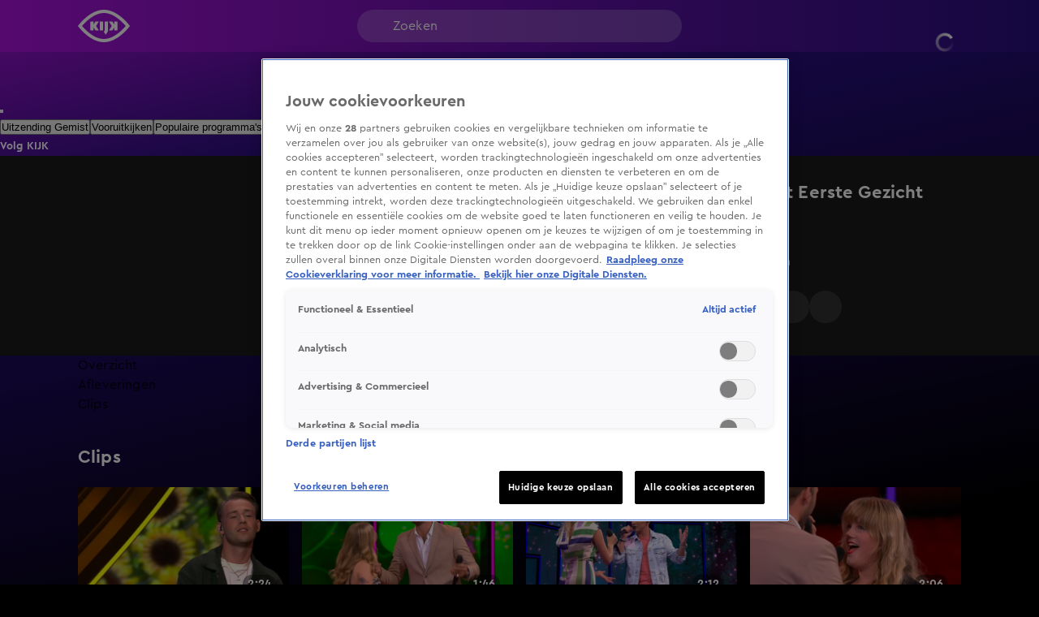

--- FILE ---
content_type: text/html; charset=utf-8
request_url: https://www.kijk.nl/programmas/liedje-op-het-eerste-gezicht/IuPKfIrErpvMSx
body_size: 50890
content:
<!DOCTYPE html><html lang="nl"><head><meta charSet="utf-8"/><meta name="viewport" content="initial-scale=1, width=device-width"/><meta property="fb:appid" content="354799163951"/><meta property="og:locale" content="nl_NL"/><meta property="og:site_name" content="KIJK"/><meta property="og:logo" content="/icons/kijk/apple-icon-144x144.png"/><meta property="og:image" content="https://cldnr.prod.webx.talpa.digital/talpa-network/image/fetch/w_1200,h_627,c_fill,q_auto,f_webp/https://images.prd1.talpatvcdn.nl/SPOTON/IuPKfIrErpvMSx/aefaab47-d8ae-cac3-5eec-7c1d23cd596d/Editorial_Landscape.jpg"/><meta property="og:url" content="https://www.kijk.nl/programmas/liedje-op-het-eerste-gezicht/IuPKfIrErpvMSx"/><link rel="canonical" href="https://www.kijk.nl/programmas/liedje-op-het-eerste-gezicht/IuPKfIrErpvMSx"/><meta name="description" content="Talita &amp; Thijs - Rain"/><meta property="og:description" content="Talita &amp; Thijs - Rain"/><script type="application/ld+json">{"@context":"https://schema.org","@type":"VideoObject","dateModified":"2026-01-06T15:24:58+01:00","uploadDate":"2022-12-09T14:20:46+01:00","contentUrl":"https://vod-ww.prd1.talpatvcdn.nl/kijk/IuPKfIrErpvMSx/1004bce2de6b4718a61770a9cbf63e64/c883bd72608347a89339ec1f2f00caff/eb961633ca3b4ca8b910f99144cd30c4/index.m3u8","duration":"PT2M35S","name":"Liedje op het Eerste Gezicht: Talita & Thijs - Rain","potentialAction":[{"@type":"WatchAction","target":"https://www.kijk.nl/programmas/liedje-op-het-eerste-gezicht/IuPKfIrErpvMSx","name":"Bekijk op web"},{"@type":"WatchAction","target":"android-app://nl.sbs.kijk/http/programmas/liedje-op-het-eerste-gezicht/IuPKfIrErpvMSx/?videoId=IuPKfIrErpvMSx&play=true","name":"Bekijk in Android app"},{"@type":"WatchAction","target":"ios-app://877572689/http/programmas/liedje-op-het-eerste-gezicht/IuPKfIrErpvMSx/?videoId=IuPKfIrErpvMSx&play=true","name":"Bekijk in IOS app"}],"headline":"Liedje op het Eerste Gezicht: Talita & Thijs - Rain","description":"Talita & Thijs - Rain","thumbnail":{"@type":"ImageObject","contentUrl":"https://cldnr.prod.webx.talpa.digital/talpa-network/image/fetch/ar_16:9,c_fill,f_webp,g_face:auto,h_1080,w_auto/https://images.prd1.talpatvcdn.nl/SPOTON/IuPKfIrErpvMSx/aefaab47-d8ae-cac3-5eec-7c1d23cd596d/Editorial_Landscape.jpg","width":"1920","height":"1080","dateCreated":"2022-12-09T14:20:46+01:00"},"thumbnailUrl":"https://images.prd1.talpatvcdn.nl/SPOTON/IuPKfIrErpvMSx/aefaab47-d8ae-cac3-5eec-7c1d23cd596d/Editorial_Landscape.jpg","mainEntityOfPage":{"@context":"https://schema.org","@type":"WebPage","additionalType":"video_leaf","dateModified":"2026-01-06T15:24:58+01:00","datePublished":"2022-12-09T14:20:46+01:00","description":"Talita & Thijs - Rain","headline":"Liedje op het Eerste Gezicht: Talita & Thijs - Rain","name":"Liedje op het Eerste Gezicht: Talita & Thijs - Rain","url":"https://www.kijk.nl/programmas/liedje-op-het-eerste-gezicht/IuPKfIrErpvMSx"}}</script><script type="application/ld+json">{"@context":"https://schema.org","@type":"TVSeries","name":"Liedje op het Eerste Gezicht","url":"https://www.kijk.nl/programmas/liedje-op-het-eerste-gezicht","image":"https://cldnr.prod.webx.talpa.digital/talpa-network/image/fetch/ar_16:9,c_fill,f_webp,g_face:auto,h_1080,w_auto/https://images.prd1.talpatvcdn.nl/WHATSOn/b9VeTcvyurn/21c5f183-0895-1b8b-c989-6f8d70e34612/Editorial_Landscape.jpg","thumbnailUrl":"https://cldnr.prod.webx.talpa.digital/talpa-network/image/fetch/ar_16:9,c_fill,f_webp,g_face:auto,h_1080,w_auto/https://images.prd1.talpatvcdn.nl/WHATSOn/b9VeTcvyurn/21c5f183-0895-1b8b-c989-6f8d70e34612/Editorial_Landscape.jpg","description":"In deze datingshow zingen singles op hun allereerste blind date, een romantisch liefdesduet. Lukt het om zingend de vonk te laten overslaan?","genre":"Amusement","datePublished":"2022-09-22T08:48:55+02:00","potentialAction":[{"@type":"ViewAction","target":"https://www.kijk.nl/programmas/liedje-op-het-eerste-gezicht"},{"@type":"ViewAction","target":"android-app://nl.sbs.kijk/http/programmas/liedje-op-het-eerste-gezicht"},{"@type":"ViewAction","target":"ios-app://877572689/http/programmas/liedje-op-het-eerste-gezicht"}]}</script><title>Liedje op het Eerste Gezicht: Talita &amp; Thijs - Rain</title><meta property="og:title" content="Liedje op het Eerste Gezicht: Talita &amp; Thijs - Rain"/><meta property="og:type" content="CLIP"/><meta name="next-head-count" content="16"/><meta name="emotion-insertion-point" content=""/><style data-emotion="mui-global o6gwfi">html{-webkit-font-smoothing:antialiased;-moz-osx-font-smoothing:grayscale;box-sizing:border-box;-webkit-text-size-adjust:100%;}*,*::before,*::after{box-sizing:inherit;}strong,b{font-weight:700;}body{margin:0;color:rgba(0, 0, 0, 0.87);font-family:"Roboto","Helvetica","Arial",sans-serif;font-weight:400;font-size:1rem;line-height:1.5;letter-spacing:0.00938em;background-color:#fff;}@media print{body{background-color:#fff;}}body::backdrop{background-color:#fff;}</style><style data-emotion="mui-global 1wkrkn4">body{background-color:var(--neutral-100-color);}body .e1nkqowg0{background-color:var(--neutral-100-color);}body .ebzfr7u2 .e4m3blo0{background:var(--secondary-120-color);}body .eflfmeb2 svg{color:var(--button-secondary-text-color, var(--neutral-0-color));}body .eflfmeb2 .e1rpkqt40:hover{color:var(--button-secondary-text-color, var(--neutral-0-color));}body .eflfmeb2 .e1rpkqt40:hover svg{color:var(--button-secondary-text-color, var(--neutral-0-color));}@media (max-width:899.95px){body .eflfmeb2{gap:16px;}}body .eguaelt0 .eguaelt4,body .eguaelt0 .eguaelt5{background-color:var(--button-primary-background-color, var(--primary-100-color));color:var(--button-primary-text-color, var(--neutral-0-color));}body .eguaelt0 .eguaelt4:hover,body .eguaelt0 .eguaelt5:hover{background-color:var(--button-hover-primary-background-color, var(--primary-120-color));color:var(--button-primary-text-color, var(--neutral-0-color));}body .eguaelt0 .eguaelt4:active,body .eguaelt0 .eguaelt5:active{background-color:var(--button-pressed-primary-background-color, var(--primary-50-color));}@media (min-width:900px){body .eguaelt0:not(:hover) .eguaelt4,body .eguaelt0:not(:hover) .eguaelt5{opacity:0;visibility:hidden;}}body .e1rpkqt40:disabled{background-color:var(--opacity-05);}body .e1rpkqt40:disabled .e1atbmsg0{color:var(--opacity-04);}body .jwplayer.jw-flag-live .jw-icon-display{background:transparent;}body .jwplayer.jw-flag-live .jw-display-controls .jw-icon-display .jw-svg-icon-play,body .jwplayer.jw-flag-live .jw-display-controls .jw-icon-display .jw-svg-icon-pause,body .jwplayer.jw-flag-live .jw-display-controls .jw-icon-display:hover .jw-svg-icon-pause,body .jwplayer.jw-flag-live .jw-display-controls .jw-icon-display:hover .jw-svg-icon-play{background-color:var(--neutral-0-color)!important;}body:after{content:"";position:fixed;height:100vh;top:0;left:0;right:0;z-index:-1;}.e10zolmx0,.e1ie910g0,body:after{background:var(--magenta-black);-webkit-background-position:top;background-position:top;-webkit-background-size:100vw 100vh;background-size:100vw 100vh;}.em54yy70{background:var(--primary-secondary);}.ecnais31,.eqihs9y4>div{background-color:transparent!important;}.ehy50py3 a{color:var(--neutral-30-color);}.e17idde00 .e17idde03{color:var(--neutral-30-color);}.e1waq0rg4 .e1waq0rg0{background-color:transparent;color:var(--neutral-0-color);border-color:rgba(255,255,255,0.5);}.e1waq0rg4 .e1waq0rg0 svg{color:var(--neutral-0-color);}@media (max-width:899.95px){.e1nny0ji0>div:nth-of-type(n + 2) .e1nny0ji4{color:var(--header-text-color, var(--neutral-90-color))!important;}}.e9x900k4 .e1rpkqt40,.eflfmeb2 .e1rpkqt40{background-color:var(--button-secondary-background-color, var(--secondary-100-color));}.e9x900k4 .e1rpkqt40 svg,.eflfmeb2 .e1rpkqt40 svg,.e9x900k4 .e1rpkqt40 p,.eflfmeb2 .e1rpkqt40 p{color:var(--neutral-0-color);}.e9x900k4 .e1rpkqt40:hover,.eflfmeb2 .e1rpkqt40:hover{background-color:var(--button-hover-secondary-background-color, var(--secondary-120-color));}.e9x900k4 .e1rpkqt40:hover svg,.eflfmeb2 .e1rpkqt40:hover svg,.e9x900k4 .e1rpkqt40:hover p,.eflfmeb2 .e1rpkqt40:hover p{color:var(--neutral-0-color);}.MuiSkeleton-root:not(.z-modal.fixed *, .z-hamburger.fixed *){background-color:var(--skeleton-color)!important;}.e10ntc2u0{color:var(--neutral-0-color);}.e8cmaqn1{color:var(--neutral-90-color);}</style><style data-emotion="mui-global 1ae8aj3">body{padding-top:112px;}body h1,body h2,body h3,body h4,body h5,body h6,body h7{color:var(--header-text-color, var(--neutral-90-color));}body p{color:var(--text-color, var(--neutral-80-color));}body .e1wo3dx60,body .efj3nqb0,body .e1nkqowg0,body .e6ujf8n0{margin-top:0;-webkit-transition:margin-top 300ms ease-out,-webkit-transform 300ms ease-in-out;transition:margin-top 300ms ease-out,transform 300ms ease-in-out;}body .e10zolmx0 .e98sewf0{margin-top:0;-webkit-transition:margin-top 540ms ease-out;transition:margin-top 540ms ease-out;}body .e1x7bfh70{margin-top:64px;-webkit-transition:margin-top 300ms ease-out;transition:margin-top 300ms ease-out;}@media (min-width:900px){body .e1x7bfh70{margin-top:72px;}}body.hamburger-menu-open .e1wo3dx60,body.hamburger-menu-open .efj3nqb0,body.hamburger-menu-open .e1nkqowg0,body.hamburger-menu-open .e6ujf8n0{-webkit-transform:translateX(320px);-moz-transform:translateX(320px);-ms-transform:translateX(320px);transform:translateX(320px);}@media (min-width:900px){body.hamburger-menu-open .e1wo3dx60,body.hamburger-menu-open .efj3nqb0,body.hamburger-menu-open .e1nkqowg0,body.hamburger-menu-open .e6ujf8n0{-webkit-transform:translateX(400px);-moz-transform:translateX(400px);-ms-transform:translateX(400px);transform:translateX(400px);}}body.ticker-banner-open .e1wo3dx60,body.ticker-banner-open .e1nkqowg0,body.ticker-banner-open .efj3nqb0{margin-top:40px;}@media (min-width:900px){body.ticker-banner-open .e1wo3dx60,body.ticker-banner-open .e1nkqowg0,body.ticker-banner-open .efj3nqb0{margin-top:48px;}}body.ticker-banner-open .e10zolmx0 .e98sewf0{margin-top:72px;-webkit-transition:margin-top 160ms ease-out;transition:margin-top 160ms ease-out;}@media (min-width:900px){body.ticker-banner-open .e10zolmx0 .e98sewf0{margin-top:88px;}}body.ticker-banner-open .e1x7bfh70{margin-top:112px;-webkit-transition:margin-top 300ms ease-out;transition:margin-top 300ms ease-out;}body.ticker-banner-open .e1x7bfh72{margin-top:96px;width:100vw;max-width:100vw;margin-left:calc(50% - 50vw);}@media (min-width:900px){body.ticker-banner-open .e1x7bfh72{margin-top:112px;}}@media (max-width:599.95px){body.ticker-banner-open .jwplayer.custom-floating:not(.jw-flag-pip){top:96px;}}body.hamburger-menu-open.ticker-banner-open .e1wo3dx60,body.hamburger-menu-open.ticker-banner-open .efj3nqb0,body.hamburger-menu-open.ticker-banner-open .e1nkqowg0,body.hamburger-menu-open.ticker-banner-open .e6ujf8n0{-webkit-transform:translateX(320px);-moz-transform:translateX(320px);-ms-transform:translateX(320px);transform:translateX(320px);}@media (min-width:900px){body.hamburger-menu-open.ticker-banner-open .e1wo3dx60,body.hamburger-menu-open.ticker-banner-open .efj3nqb0,body.hamburger-menu-open.ticker-banner-open .e1nkqowg0,body.hamburger-menu-open.ticker-banner-open .e6ujf8n0{-webkit-transform:translateX(400px);-moz-transform:translateX(400px);-ms-transform:translateX(400px);transform:translateX(400px);}}@media (min-width:900px){body{padding-top:120px;}}</style><style data-emotion="mui 94ivzg 1clkcyk 1gpvmsw 19jg2k5 qs6qkg 10ealgd 10gaw0e 8myucb f7wbfc 1gk5vk7 1b9ceg 1oghv5w 1augg40 c6v437 20lk9x 1ovj31b 5ocp21 6nbbwk k259kg 7tfh39 tovdub luhe7r 1oe5g1i 1re7nsw 1nigna3 1yu3ow9 1i27l4i hj94d1 19sk4h4 1a23qwf 16z06wf 1c91fnx zdbj3s hcz5e2 x3zxa2 ncjilu 4koht8 79elbk 1pw28bp 1pqn51q 1duogpx 12qx6lx wbu0u8 1c2g6k0 1ltkpzq g4k6v1 1yovcu3 1hb3ee1 a1zily vhdo9 isz3l jgv9ii 1uc1jnn ope24s zqoojb h7l4p3 1qmpghc 1n2mv2k o04ucd 1f3c7lc 5u9vj1 ixxelk 1dat3be 1fkj60 kkwxj4 l00jdw">.mui-94ivzg{position:fixed;top:0;-webkit-transition:-webkit-transform 300ms ease-in-out;transition:transform 300ms ease-in-out;width:100%;z-index:1099;}.mui-1clkcyk{z-index:1100;position:absolute;top:0;width:100%;height:56px;background-color:var(--header-color);padding:0px 16px;}@media (min-width:900px){.mui-1clkcyk{height:64px;padding:0;}}.mui-1gpvmsw{display:-webkit-box;display:-webkit-flex;display:-ms-flexbox;display:flex;-webkit-align-items:center;-webkit-box-align:center;-ms-flex-align:center;align-items:center;-webkit-box-pack:justify;-webkit-justify-content:space-between;justify-content:space-between;position:relative;height:100%;max-width:1440px;margin:0 auto;}@media (min-width:900px){.mui-1gpvmsw{padding:0px 32px;}}@media (min-width:1200px){.mui-1gpvmsw{-webkit-box-pack:start;-ms-flex-pack:start;-webkit-justify-content:flex-start;justify-content:flex-start;padding:0px 96px;gap:24px;}}.mui-19jg2k5{display:-webkit-box;display:-webkit-flex;display:-ms-flexbox;display:flex;}@media (max-width:1199.95px){.mui-19jg2k5{position:absolute;left:50%;-webkit-transform:translateX(-50%);-moz-transform:translateX(-50%);-ms-transform:translateX(-50%);transform:translateX(-50%);}}.mui-qs6qkg{display:none;}@media (min-width:1200px){.mui-qs6qkg{cursor:text;display:-webkit-box;display:-webkit-flex;display:-ms-flexbox;display:flex;-webkit-align-items:center;-webkit-box-align:center;-ms-flex-align:center;align-items:center;position:absolute;left:calc(50% - 200px);width:400px;height:40px;border-radius:100px;padding:8px 44px;background-color:rgba(255,255,255, 0.2);color:var(--neutral-0-color);font:var(--font-body-medium);outline:none;}.mui-qs6qkg:empty:before{content:attr(placeholder);}}.mui-10ealgd{padding-left:12px;}@media (min-width:1200px){.mui-10ealgd{position:absolute;right:96px;}}.mui-10ealgd .e1waq0rg4 .e1waq0rg0{height:32px;width:32px;font:var(--font-button-medium);background-color:transparent;color:var(--neutral-0-color);border-radius:var(--button-border-radius, 26px);}@media (min-width:900px){.mui-10ealgd .e1waq0rg4 .e1waq0rg0{width:-webkit-fit-content;width:-moz-fit-content;width:fit-content;height:40px;padding:0px 12px;}}.mui-10ealgd .e1waq0rg4 .e1waq0rg1{background-color:var(--neutral-90-color);padding:20px 4px;}.mui-10ealgd .e1waq0rg4 .e1waq0rg2{color:var(--neutral-0-color);font-weight:400;}.mui-10ealgd .e1waq0rg4 .e1waq0rg2:hover{background-color:var(--neutral-80-color);}.mui-10ealgd .e1waq0rg4 .e1waq0rg6 svg{color:var(--neutral-0-color);position:relative;-webkit-transform:none;-moz-transform:none;-ms-transform:none;transform:none;top:0;left:0;right:0;height:20px;width:20px;}.mui-10ealgd .e1rpkqt40{height:40px;border-color:var(--neutral-0-color);color:var(--neutral-0-color);}.mui-10ealgd .e1rpkqt40:hover{background-color:transparent;border-color:var(--neutral-0-color);}@media (max-width:899.95px){.mui-10ealgd .e1rpkqt40{border:none;padding:0;width:32px;}.mui-10ealgd .e1rpkqt40:hover{border:none;}}.mui-10ealgd .e1rpkqt40 .e1atbmsg0{color:var(--neutral-0-color);font:var(--font-button-medium);}.mui-10gaw0e{height:40px;max-width:32px;}.mui-10gaw0e svg{height:40px;width:40px;}.mui-10gaw0e div{height:40px;}@media (min-width:900px){.mui-10gaw0e{max-width:-webkit-fit-content;max-width:-moz-fit-content;max-width:fit-content;display:-webkit-box;display:-webkit-flex;display:-ms-flexbox;display:flex;-webkit-align-items:center;-webkit-box-align:center;-ms-flex-align:center;align-items:center;-webkit-box-pack:center;-ms-flex-pack:center;-webkit-justify-content:center;justify-content:center;}}.mui-8myucb{position:relative;-webkit-transition:-webkit-transform 300ms ease-in-out;transition:transform 300ms ease-in-out;overflow-x:hidden;}@media (min-width:1200px){.mui-8myucb{min-height:calc(100vh - 740px - 120px);}}.mui-f7wbfc{margin:0 auto;width:100%;display:block;box-sizing:border-box;max-width:1440px;padding-left:16px;padding-right:16px;padding-right:0!important;padding-left:0!important;}.mui-f7wbfc>.e10pjysh0{margin-top:32px;margin-bottom:32px;}@media (min-width:900px){.mui-f7wbfc{padding-left:80px;padding-right:80px;}.mui-f7wbfc>.e10pjysh0{margin-top:40px;margin-bottom:40px;}}@media (min-width:1200px){.mui-f7wbfc{padding-left:96px;padding-right:96px;}}@media (min-width:1440px){.mui-f7wbfc{max-width:unset;}}.mui-1gk5vk7{background-color:var(--neutral-90-color);padding-bottom:32px;}@media (min-width:900px){.mui-1gk5vk7{padding-top:32px;padding-bottom:40px;}}.mui-1b9ceg{margin:0 auto;width:100%;display:block;box-sizing:border-box;max-width:1440px;padding-left:16px;padding-right:16px;display:grid;grid-template-columns:repeat(12, 1fr);gap:24px;}.mui-1b9ceg>.e10pjysh0{margin-top:32px;margin-bottom:32px;}@media (min-width:900px){.mui-1b9ceg{padding-left:80px;padding-right:80px;}.mui-1b9ceg>.e10pjysh0{margin-top:40px;margin-bottom:40px;}}@media (min-width:1200px){.mui-1b9ceg{padding-left:96px;padding-right:96px;}}.mui-1oghv5w{grid-column:8 span;}@media (max-width:899.95px){.mui-1oghv5w{grid-column:12 span;width:calc(100% + 32px);margin-left:-16px;}}.mui-1oghv5w .e1qtpq9e0,.mui-1oghv5w .e1qtpq9e5,.mui-1oghv5w .jwplayer,.mui-1oghv5w .eyh21p40,.mui-1oghv5w .eyh21p41,.mui-1oghv5w .e1inq5hs1{border-radius:0;background-color:var(--neutral-80-color);}.mui-1augg40{cursor:pointer;border-radius:8px;aspect-ratio:16/9;position:relative;}@media (max-width:899.95px){.mui-1augg40{border-radius:0;}}.mui-c6v437{z-index:1;height:100%;width:100%;position:absolute;background:var(--fade-black-bottom-top);border-radius:8px;}@media (max-width:899.95px){.mui-c6v437{border-radius:0;}}.mui-20lk9x{object-fit:cover;border-radius:8px;}@media (max-width:899.95px){.mui-20lk9x{border-radius:0;}}.mui-1ovj31b{position:absolute;width:100%;height:100%;z-index:1;}.mui-5ocp21{display:-webkit-box;display:-webkit-flex;display:-ms-flexbox;display:flex;cursor:pointer;height:40px;width:40px;max-width:100%;padding:12px;-webkit-box-pack:center;-ms-flex-pack:center;-webkit-justify-content:center;justify-content:center;-webkit-align-items:center;-webkit-box-align:center;-ms-flex-align:center;align-items:center;-webkit-flex-shrink:0;-ms-flex-negative:0;flex-shrink:0;background-color:var(--button-primary-background-color, var(--primary-100-color));border-radius:26px;border:none;position:absolute;top:40%;left:50%;-webkit-transform:translate(-50%, -40%);-moz-transform:translate(-50%, -40%);-ms-transform:translate(-50%, -40%);transform:translate(-50%, -40%);margin:0;}@media (hover: hover){.mui-5ocp21:hover{border:none;background-color:var(--button-hover-primary-background-color, var(--primary-120-color));}.mui-5ocp21:hover svg,.mui-5ocp21:hover p{color:var(--button-primary-text-color, var(--neutral-0-color));}}.mui-5ocp21:active{border:none;background-color:var(--button-pressed-primary-background-color, var(--primary-50-color));}.mui-5ocp21:active svg,.mui-5ocp21:active p{color:var(--button-primary-text-color, var(--neutral-0-color));}.mui-5ocp21:disabled{cursor:not-allowed;border:none;background-color:var(--neutral-10-color);}.mui-5ocp21:disabled svg,.mui-5ocp21:disabled p{color:var(--neutral-20-color);}.mui-5ocp21 .e1atbmsg0{padding:0 8px;color:var(--button-primary-text-color, var(--neutral-0-color));font:var(--font-button-medium);text-transform:var(--button-text-transform, none);font-style:var(--button-font-style, normal);}.mui-5ocp21 .e1atbmsg0:hover{color:var(--button-primary-text-color, var(--neutral-0-color));}.mui-5ocp21 .e1atbmsg0:active{color:var(--button-primary-text-color, var(--neutral-0-color));}@media (min-width:900px){.mui-5ocp21{top:50%;-webkit-transform:translate(-50%, -50%);-moz-transform:translate(-50%, -50%);-ms-transform:translate(-50%, -50%);transform:translate(-50%, -50%);width:52px;height:52px;}.mui-5ocp21 div>svg{width:24px;height:24px;}}.mui-6nbbwk{overflow:hidden;position:absolute;bottom:0;width:100%;padding:0px 16px 16px 16px;}@media (min-width:900px){.mui-6nbbwk{padding:0px 24px 24px 24px;}}.mui-k259kg{font:var(--font-header-4);color:var(--neutral-0-color);overflow:hidden;text-overflow:ellipsis;display:-webkit-box;-webkit-box-orient:vertical;-webkit-line-clamp:2;overflow-wrap:break-word;white-space:pre-wrap;}@media (min-width:900px){.mui-k259kg{overflow:hidden;text-overflow:ellipsis;display:-webkit-box;-webkit-box-orient:vertical;-webkit-line-clamp:3;overflow-wrap:break-word;}}.mui-7tfh39{grid-column:4 span;position:relative;color:var(--neutral-0-color);}@media (max-width:899.95px){.mui-7tfh39{grid-column:12 span;}}.mui-7tfh39 .e1rpkqt40{background-color:var(--neutral-80-color);}.mui-7tfh39 .e1rpkqt40 svg{color:var(--neutral-0-color);}.mui-7tfh39 .e1rpkqt40:hover{background-color:var(--neutral-50-color);}.mui-7tfh39 .eflfmeb0{margin-top:24px;margin-bottom:0;}.mui-tovdub{font:var(--font-header-3);color:var(--neutral-0-color);}.mui-luhe7r{font:var(--font-body-medium);color:var(--neutral-30-color);}.mui-1oe5g1i{font:var(--font-body-small);color:var(--neutral-40-color);margin-bottom:8px;}@media (min-width:900px){.mui-1oe5g1i{margin-bottom:16px;}}@media (min-width:900px){.mui-1re7nsw{max-height:auto;overflow-y:scroll;overflow-x:hidden;}.mui-1re7nsw::-webkit-scrollbar{width:7px;}.mui-1re7nsw::-webkit-scrollbar-thumb{background:var(--neutral-50-color);border-radius:8px;}}.mui-1nigna3{font:var(--font-body-medium);color:var(--neutral-30-color);max-height:48px;overflow:hidden;text-overflow:ellipsis;display:-webkit-box;-webkit-box-orient:vertical;-webkit-line-clamp:2;overflow-wrap:break-word;}@media (min-width:900px){.mui-1nigna3{padding-right:20px;max-height:104px;overflow:hidden;text-overflow:ellipsis;display:-webkit-box;-webkit-box-orient:vertical;-webkit-line-clamp:4;overflow-wrap:break-word;}}.mui-1yu3ow9{display:-webkit-box;display:-webkit-flex;display:-ms-flexbox;display:flex;-webkit-flex-direction:column;-ms-flex-direction:column;flex-direction:column;gap:12px;margin:16px 0px;}@media (min-width:900px){.mui-1yu3ow9{gap:16px;margin:24px 0px;}}.mui-1i27l4i{display:-webkit-box;display:-webkit-flex;display:-ms-flexbox;display:flex;gap:8px;}.mui-hj94d1{display:-webkit-box;display:-webkit-flex;display:-ms-flexbox;display:flex;cursor:pointer;height:40px;width:40px;max-width:100%;padding:12px;-webkit-box-pack:center;-ms-flex-pack:center;-webkit-justify-content:center;justify-content:center;-webkit-align-items:center;-webkit-box-align:center;-ms-flex-align:center;align-items:center;-webkit-flex-shrink:0;-ms-flex-negative:0;flex-shrink:0;background-color:var(--button-primary-background-color, var(--primary-100-color));border-radius:26px;border:none;}@media (hover: hover){.mui-hj94d1:hover{border:none;background-color:var(--button-hover-primary-background-color, var(--primary-120-color));}.mui-hj94d1:hover svg,.mui-hj94d1:hover p{color:var(--button-primary-text-color, var(--neutral-0-color));}}.mui-hj94d1:active{border:none;background-color:var(--button-pressed-primary-background-color, var(--primary-50-color));}.mui-hj94d1:active svg,.mui-hj94d1:active p{color:var(--button-primary-text-color, var(--neutral-0-color));}.mui-hj94d1:disabled{cursor:not-allowed;border:none;background-color:var(--neutral-10-color);}.mui-hj94d1:disabled svg,.mui-hj94d1:disabled p{color:var(--neutral-20-color);}.mui-hj94d1 .e1atbmsg0{padding:0 8px;color:var(--button-primary-text-color, var(--neutral-0-color));font:var(--font-button-medium);text-transform:var(--button-text-transform, none);font-style:var(--button-font-style, normal);}.mui-hj94d1 .e1atbmsg0:hover{color:var(--button-primary-text-color, var(--neutral-0-color));}.mui-hj94d1 .e1atbmsg0:active{color:var(--button-primary-text-color, var(--neutral-0-color));}.mui-19sk4h4{position:relative;}.mui-1a23qwf{position:relative;display:inline-block;}.mui-16z06wf{font:var(--font-button-small);text-transform:var(--button-font-text-transform, none);color:var(--neutral-0-color);background-color:var(--neutral-90-color);position:absolute;left:50%;bottom:100%;white-space:nowrap;padding:8px 12px;border-radius:26px;visibility:hidden;}.mui-1c91fnx{margin:0 auto;width:100%;display:block;box-sizing:border-box;max-width:1440px;padding-left:16px;padding-right:16px;}.mui-1c91fnx>.e10pjysh0{margin-top:32px;margin-bottom:32px;}@media (min-width:900px){.mui-1c91fnx{padding-left:80px;padding-right:80px;}.mui-1c91fnx>.e10pjysh0{margin-top:40px;margin-bottom:40px;}}@media (min-width:1200px){.mui-1c91fnx{padding-left:96px;padding-right:96px;}}.mui-zdbj3s{display:-webkit-box;display:-webkit-flex;display:-ms-flexbox;display:flex;margin:32px 0px;-webkit-align-items:stretch;-webkit-box-align:stretch;-ms-flex-align:stretch;align-items:stretch;}@media (min-width:900px){.mui-zdbj3s{margin:40px 0px;gap:6px;}}.mui-hcz5e2{-webkit-flex:1 1 100%;-ms-flex:1 1 100%;flex:1 1 100%;min-width:0;}.mui-hcz5e2 .ekjk7vx1{-webkit-flex-direction:row;-ms-flex-direction:row;flex-direction:row;gap:12px;}@media (min-width:600px){.mui-hcz5e2 .ekjk7vx1{-webkit-flex-direction:column;-ms-flex-direction:column;flex-direction:column;}}@media (max-width:599.95px){.mui-hcz5e2 .ekjk7vx2{width:115px;min-width:115px;height:76px;}.mui-hcz5e2 .ekjk7vx2 .e1os7fn70{height:100%;}}@media (min-width:900px){.mui-hcz5e2 .e17idde04{gap:32px 16px;}}.mui-hcz5e2 .ekjk7vx5{margin-top:0;}.mui-x3zxa2{display:-webkit-box;display:-webkit-flex;display:-ms-flexbox;display:flex;-webkit-box-pack:justify;-webkit-justify-content:space-between;justify-content:space-between;gap:8px;-webkit-align-items:baseline;-webkit-box-align:baseline;-ms-flex-align:baseline;align-items:baseline;margin-bottom:16px;}@media (min-width:900px){.mui-x3zxa2{margin-bottom:24px;}}.mui-ncjilu{font:var(--font-header-3);overflow:hidden;text-overflow:ellipsis;display:-webkit-box;-webkit-box-orient:vertical;-webkit-line-clamp:2;overflow-wrap:break-word;}.mui-4koht8{display:-webkit-box;display:-webkit-flex;display:-ms-flexbox;display:flex;-webkit-flex-direction:column;-ms-flex-direction:column;flex-direction:column;gap:16px;-webkit-align-self:flex-start;-ms-flex-item-align:flex-start;align-self:flex-start;width:100%;}@media (min-width:600px){.mui-4koht8{display:grid;gap:24px 16px;grid-template-columns:repeat(var(--article-grid-columns-md), minmax(0, 1fr));-webkit-align-items:stretch;-webkit-box-align:stretch;-ms-flex-align:stretch;align-items:stretch;}}@media (min-width:900px){.mui-4koht8{grid-template-columns:repeat(var(--article-grid-columns-lg), minmax(0, 1fr));}}@media (min-width:1200px){.mui-4koht8{grid-template-columns:repeat(var(--article-grid-columns-xl), minmax(0, 1fr));}}.mui-79elbk{position:relative;}.mui-1pw28bp{display:-webkit-box;display:-webkit-flex;display:-ms-flexbox;display:flex;-webkit-flex-direction:column;-ms-flex-direction:column;flex-direction:column;overflow:visible;gap:6px;-webkit-text-decoration:none;text-decoration:none;}@media (min-width:900px){.mui-1pw28bp{gap:12px;}.mui-1pw28bp .ekjk7vx2{object-fit:cover;-webkit-transition:scale 0.4s ease-in-out;transition:scale 0.4s ease-in-out;}.mui-1pw28bp:hover .ekjk7vx2{scale:1;}}.mui-1pqn51q{width:100%;height:auto;overflow:visible;position:relative;}.mui-1pqn51q .e1os7fn70{overflow:hidden;-webkit-transition:border-radius 200ms ease-out;transition:border-radius 200ms ease-out;background-color:var(--opacity-03);}.mui-1pqn51q .e1os7fn70:not(:has(.ehkq7cq0 .jwplayer)),.mui-1pqn51q .e1os7fn70:not(:has(.ehkq7cq0 .jwplayer)) img{border-radius:8px;}.mui-1pqn51q .e1os7fn70 .ea3xmoc0{bottom:0;right:0;margin:8px;padding:4px 6px;}@media (min-width:600px){.mui-1pqn51q .e1os7fn70 .ea3xmoc0{margin:16px;}}.mui-1duogpx{position:absolute;top:0;left:0;right:0;bottom:0;z-index:5;opacity:0;-webkit-transition:scale 400ms ease-in-out;transition:scale 400ms ease-in-out;overflow:hidden;-webkit-background-position:center;background-position:center;-webkit-background-size:cover;background-size:cover;aspect-ratio:16/9;}.mui-1duogpx:hover{opacity:1;scale:1.06;}@media (max-width:899.95px){.mui-1duogpx:hover{scale:1.04;}}.mui-1duogpx .jw-video{cursor:pointer;}.mui-1duogpx .jwplayer{pointer-events:none;opacity:0;-webkit-transition:opacity 400ms ease-in;transition:opacity 400ms ease-in;transition-delay:200ms;-webkit-background-position:center;background-position:center;-webkit-background-size:cover;background-size:cover;}.mui-1duogpx .jw-wrapper{background-color:rgba(0, 0, 0, 0);}.mui-12qx6lx{width:100%;position:relative;background-color:var(--skeleton-color);padding-bottom:56.25%;height:0;}.mui-12qx6lx img{object-fit:cover;}.mui-wbu0u8{color:var(--neutral-0-color);font:var(--font-button-small);text-transform:var(--button-font-text-transform, none);background-color:var(--opacity-02);border-radius:26px;height:22px;padding:4px 8px;margin:0;position:absolute;display:-webkit-box;display:-webkit-flex;display:-ms-flexbox;display:flex;-webkit-flex-direction:row;-ms-flex-direction:row;flex-direction:row;gap:4px;}.mui-1c2g6k0>*+*{margin-top:2px;}@media (min-width:600px){.mui-1c2g6k0>*+*{margin-top:6px;}}.mui-1ltkpzq{font:var(--font-header-6);margin-bottom:0;overflow:hidden;text-overflow:ellipsis;display:-webkit-box;-webkit-box-orient:vertical;-webkit-line-clamp:2;overflow-wrap:break-word;}.mui-g4k6v1{font:var(--font-body-extra-small);color:var(--neutral-30-color);margin-bottom:0;}.mui-1yovcu3{width:100%;height:auto;overflow:visible;position:relative;}.mui-1yovcu3:after{content:"";position:absolute;border:3px solid var(--primary-100-color);border-radius:13px;inset:-5px;}.mui-1yovcu3 .e1os7fn70{overflow:hidden;-webkit-transition:border-radius 200ms ease-out;transition:border-radius 200ms ease-out;background-color:var(--opacity-03);}.mui-1yovcu3 .e1os7fn70:not(:has(.ehkq7cq0 .jwplayer)),.mui-1yovcu3 .e1os7fn70:not(:has(.ehkq7cq0 .jwplayer)) img{border-radius:8px;}.mui-1yovcu3 .e1os7fn70 .ea3xmoc0{bottom:0;right:0;margin:8px;padding:4px 6px;}@media (min-width:600px){.mui-1yovcu3 .e1os7fn70 .ea3xmoc0{margin:16px;}}.mui-1hb3ee1{min-height:1px;grid-column:1/-1;}.mui-a1zily{background-color:var(--neutral-90-color);color:var(--neutral-0-color);width:100%;margin-top:80px;padding:40px 0px 48px;-webkit-transition:-webkit-transform 300ms ease-in-out;transition:transform 300ms ease-in-out;}.mui-a1zily div{padding-top:0;}@media (min-width:900px){.mui-a1zily{padding:48px 0px;}}.mui-a1zily .e9x900k0{padding:0px 0px 40px;background-color:transparent;border-bottom:1px solid var(--neutral-70-color);margin-bottom:40px;border-radius:0;}@media (min-width:900px){.mui-a1zily .e9x900k0{padding:0px 0px 40px;}}@media (min-width:1200px){.mui-a1zily .e9x900k0{padding:0px 0px 40px;}}@media (min-width:900px){.mui-a1zily .e9x900k0 .e9x900k1{width:650px;}}@media (min-width:1200px){.mui-a1zily .e9x900k0 .e9x900k1{width:850px;}}.mui-a1zily .e9x900k0 .e9x900k2{color:var(--neutral-0-color);}.mui-a1zily .e9x900k0 .e9x900k3{color:var(--neutral-30-color);}@media (min-width:900px){.mui-a1zily .e9x900k0 .e9x900k4{width:488px;}}@media (min-width:1200px){.mui-a1zily .e9x900k0 .e9x900k4{width:616px;}}.mui-vhdo9{max-width:1440px;margin:0 auto;padding:0px 16px;}@media (min-width:900px){.mui-vhdo9{padding:0px 80px;}}@media (min-width:1200px){.mui-vhdo9{padding:0px 96px;}}.mui-isz3l{display:-webkit-box;display:-webkit-flex;display:-ms-flexbox;display:flex;-webkit-flex-direction:column;-ms-flex-direction:column;flex-direction:column;gap:24px;min-height:341px;padding:32px 16px 24px;background-color:var(--neutral-10-color);border-bottom:none;margin-bottom:0;border-radius:8px;}.mui-isz3l .e9x900k1{width:100%;}@media (min-width:900px){.mui-isz3l .e9x900k1{width:100%;}}@media (min-width:1200px){.mui-isz3l .e9x900k1{width:100%;}}.mui-isz3l .e9x900k2{color:var(--neutral-90-color);}.mui-isz3l .e9x900k3{color:var(--neutral-80-color);}@media (min-width:900px){.mui-isz3l .e9x900k4{width:100%;}}@media (min-width:1200px){.mui-isz3l .e9x900k4{width:100%;}}@media (min-width:900px){.mui-isz3l{-webkit-align-items:center;-webkit-box-align:center;-ms-flex-align:center;align-items:center;gap:40px;min-height:300px;padding:48px 64px 40px;}}@media (min-width:1200px){.mui-isz3l{padding:48px 40px;}}.mui-jgv9ii{display:-webkit-box;display:-webkit-flex;display:-ms-flexbox;display:flex;-webkit-flex-direction:column;-ms-flex-direction:column;flex-direction:column;gap:8px;font-weight:normal;}@media (min-width:900px){.mui-jgv9ii{gap:16px;}}.mui-1uc1jnn{font:var(--font-header-2);}@media (min-width:900px){.mui-1uc1jnn{text-align:center;}}.mui-ope24s{font:var(--font-body-medium);}@media (min-width:900px){.mui-ope24s{text-align:center;}}.mui-zqoojb{display:grid;gap:24px;width:100%;grid-template-rows:3fr;grid-template-columns:1fr;}.mui-zqoojb .e1rpkqt40{width:100%;}.mui-zqoojb .e1rpkqt40:disabled{background-color:var(--primary-100-color);}.mui-zqoojb svg{margin-top:2px;}@media (min-width:900px){.mui-zqoojb{grid-template-rows:auto;grid-template-areas:"input button" "error error";gap:0;}.mui-zqoojb .e9x900k5{border-top-right-radius:0;border-bottom-right-radius:0;grid-area:input;}.mui-zqoojb .e1rpkqt40{border-top-left-radius:0;border-bottom-left-radius:0;width:140px;grid-area:button;}}.mui-h7l4p3{width:100%;padding:14px 24px;border-radius:26px;background:var(--neutral-0-color);outline:none;height:52px;font:var(--font-body-medium);color:var(--neutral-100-color);border:none;}.mui-h7l4p3::-webkit-input-placeholder{color:var(--neutral-40-color);font:var(--font-body-medium);font-weight:normal;opacity:1;}.mui-h7l4p3::-moz-placeholder{color:var(--neutral-40-color);font:var(--font-body-medium);font-weight:normal;opacity:1;}.mui-h7l4p3:-ms-input-placeholder{color:var(--neutral-40-color);font:var(--font-body-medium);font-weight:normal;opacity:1;}.mui-h7l4p3::placeholder{color:var(--neutral-40-color);font:var(--font-body-medium);font-weight:normal;opacity:1;}.mui-1qmpghc{display:-webkit-inline-box;display:-webkit-inline-flex;display:-ms-inline-flexbox;display:inline-flex;cursor:pointer;height:52px;width:auto;max-width:100%;padding:12px 16px;-webkit-box-pack:center;-ms-flex-pack:center;-webkit-justify-content:center;justify-content:center;-webkit-align-items:center;-webkit-box-align:center;-ms-flex-align:center;align-items:center;-webkit-flex-shrink:0;-ms-flex-negative:0;flex-shrink:0;background-color:var(--button-primary-background-color, var(--primary-100-color));border-radius:var(--button-border-radius, 26px);border:none;}@media (hover: hover){.mui-1qmpghc:hover{border:none;background-color:var(--button-hover-primary-background-color, var(--primary-120-color));}.mui-1qmpghc:hover svg,.mui-1qmpghc:hover p{color:var(--button-primary-text-color, var(--neutral-0-color));}}.mui-1qmpghc:active{border:none;background-color:var(--button-pressed-primary-background-color, var(--primary-50-color));}.mui-1qmpghc:active svg,.mui-1qmpghc:active p{color:var(--button-primary-text-color, var(--neutral-0-color));}.mui-1qmpghc:disabled{cursor:not-allowed;border:none;background-color:var(--neutral-10-color);}.mui-1qmpghc:disabled svg,.mui-1qmpghc:disabled p{color:var(--neutral-20-color);}.mui-1qmpghc .e1atbmsg0{padding:0 8px;color:var(--button-primary-text-color, var(--neutral-0-color));font:var(--font-button-large);text-transform:var(--button-text-transform, none);font-style:var(--button-font-style, normal);}.mui-1qmpghc .e1atbmsg0:hover{color:var(--button-primary-text-color, var(--neutral-0-color));}.mui-1qmpghc .e1atbmsg0:active{color:var(--button-primary-text-color, var(--neutral-0-color));}.mui-1n2mv2k{display:-webkit-box;display:-webkit-flex;display:-ms-flexbox;display:flex;-webkit-box-pack:center;-ms-flex-pack:center;-webkit-justify-content:center;justify-content:center;-webkit-align-items:center;-webkit-box-align:center;-ms-flex-align:center;align-items:center;}.mui-o04ucd{font:var(--font-body-extra-small);margin-top:8px;}.mui-o04ucd p{color:var(--neutral-50-color);}.mui-o04ucd a{color:var(--primary-100-color);cursor:pointer;}.mui-o04ucd p+p{margin-top:12px;}@media (min-width:900px){.mui-o04ucd{width:406px;text-align:center;margin-top:-8px;}}.mui-1f3c7lc{display:grid;gap:16px;row-gap:32px;grid-template-columns:1fr;}@media (min-width:900px){.mui-1f3c7lc{grid-template-columns:1fr 1fr;}}@media (min-width:1200px){.mui-1f3c7lc{grid-template-columns:repeat(4, 1fr);}}.mui-5u9vj1{grid-column:1;}@media (min-width:1200px){.mui-5u9vj1{grid-column:auto;grid-row:auto;}}.mui-ixxelk{display:-webkit-box;display:-webkit-flex;display:-ms-flexbox;display:flex;-webkit-flex-direction:column;-ms-flex-direction:column;flex-direction:column;gap:12px;grid-column:1;}.mui-ixxelk >.e1rpkqt40{width:200px;margin-top:8px;}@media (min-width:1200px){.mui-ixxelk >.e1rpkqt40{width:177px;}}.mui-1dat3be{font:var(--font-header-5);color:var(--neutral-0-color);margin-bottom:2px;}.mui-1fkj60{font:var(--font-footer);color:var(--neutral-30-color);}.mui-1fkj60:hover{color:var(--neutral-0-color);}.mui-kkwxj4{grid-column:1;display:-webkit-box;display:-webkit-flex;display:-ms-flexbox;display:flex;-webkit-flex-direction:column;-ms-flex-direction:column;flex-direction:column;row-gap:32px;}@media (min-width:900px){.mui-kkwxj4{grid-column:2;grid-row:1/span 3;}}@media (min-width:1200px){.mui-kkwxj4{grid-column:auto;grid-row:auto;}}.mui-l00jdw{font:var(--font-body-small);margin-top:40px;}@media (min-width:900px){.mui-l00jdw{width:732px;}}@media (min-width:1200px){.mui-l00jdw{width:1040px;}}@media (min-width:1440px){.mui-l00jdw{width:1248px;}}</style><link rel="preload" as="font" type="font/woff2" href="/fonts/cera-pro/CeraPro-Bold.woff2" crossorigin="anonymous"/><link rel="preload" as="font" type="font/woff2" href="/fonts/cera-pro/CeraPro-Regular.woff2" crossorigin="anonymous"/><style>
                      @font-face{
                        font-family:"CeraPro";
                        src:url("/fonts/cera-pro/CeraPro-Bold.woff2") format("woff2");
                        font-weight:700;
                        font-style:normal;
                        font-display:swap;
                        unicode-range:U+0000-024F;
                      }

                      @font-face{
                        font-family:"CeraPro";
                        src:url("/fonts/cera-pro/CeraPro-Regular.woff2") format("woff2");
                        font-weight:400;
                        font-style:normal;
                        font-display:swap;
                        unicode-range:U+0000-024F;
                      }</style><link rel="manifest" href="/manifest.json"/><script type="text/javascript">
;window.NREUM||(NREUM={});NREUM.init={distributed_tracing:{enabled:true},privacy:{cookies_enabled:true},ajax:{deny_list:["bam.eu01.nr-data.net", "vod-ww.prd1.talpatvcdn.nl"]}};

;NREUM.loader_config={accountID:"6853747",trustKey:"6724224",agentID:"538734533",licenseKey:"NRJS-058a60d5204997af4d6",applicationID:"538734533"};
;NREUM.info={beacon:"bam.eu01.nr-data.net",errorBeacon:"bam.eu01.nr-data.net",licenseKey:"NRJS-058a60d5204997af4d6",applicationID:"538734533",sa:1};
;/*! For license information please see nr-loader-spa-1.292.0.min.js.LICENSE.txt */
(()=>{var e,t,r={8122:(e,t,r)=>{"use strict";r.d(t,{a:()=>i});var n=r(944);function i(e,t){try{if(!e||"object"!=typeof e)return(0,n.R)(3);if(!t||"object"!=typeof t)return(0,n.R)(4);const r=Object.create(Object.getPrototypeOf(t),Object.getOwnPropertyDescriptors(t)),o=0===Object.keys(r).length?e:r;for(let a in o)if(void 0!==e[a])try{if(null===e[a]){r[a]=null;continue}Array.isArray(e[a])&&Array.isArray(t[a])?r[a]=Array.from(new Set([...e[a],...t[a]])):"object"==typeof e[a]&&"object"==typeof t[a]?r[a]=i(e[a],t[a]):r[a]=e[a]}catch(e){r[a]||(0,n.R)(1,e)}return r}catch(e){(0,n.R)(2,e)}}},2555:(e,t,r)=>{"use strict";r.d(t,{D:()=>s,f:()=>a});var n=r(384),i=r(8122);const o={beacon:n.NT.beacon,errorBeacon:n.NT.errorBeacon,licenseKey:void 0,applicationID:void 0,sa:void 0,queueTime:void 0,applicationTime:void 0,ttGuid:void 0,user:void 0,account:void 0,product:void 0,extra:void 0,jsAttributes:{},userAttributes:void 0,atts:void 0,transactionName:void 0,tNamePlain:void 0};function a(e){try{return!!e.licenseKey&&!!e.errorBeacon&&!!e.applicationID}catch(e){return!1}}const s=e=>(0,i.a)(e,o)},9324:(e,t,r)=>{"use strict";r.d(t,{F3:()=>i,Xs:()=>o,Yq:()=>a,xv:()=>n});const n="1.292.0",i="PROD",o="CDN",a="^2.0.0-alpha.18"},6154:(e,t,r)=>{"use strict";r.d(t,{A4:()=>s,OF:()=>d,RI:()=>i,WN:()=>h,bv:()=>o,gm:()=>a,lR:()=>f,m:()=>u,mw:()=>c,sb:()=>l});var n=r(1863);const i="undefined"!=typeof window&&!!window.document,o="undefined"!=typeof WorkerGlobalScope&&("undefined"!=typeof self&&self instanceof WorkerGlobalScope&&self.navigator instanceof WorkerNavigator||"undefined"!=typeof globalThis&&globalThis instanceof WorkerGlobalScope&&globalThis.navigator instanceof WorkerNavigator),a=i?window:"undefined"!=typeof WorkerGlobalScope&&("undefined"!=typeof self&&self instanceof WorkerGlobalScope&&self||"undefined"!=typeof globalThis&&globalThis instanceof WorkerGlobalScope&&globalThis),s="complete"===a?.document?.readyState,c=Boolean("hidden"===a?.document?.visibilityState),u=""+a?.location,d=/iPad|iPhone|iPod/.test(a.navigator?.userAgent),l=d&&"undefined"==typeof SharedWorker,f=(()=>{const e=a.navigator?.userAgent?.match(/Firefox[/\s](\d+\.\d+)/);return Array.isArray(e)&&e.length>=2?+e[1]:0})(),h=Date.now()-(0,n.t)()},7295:(e,t,r)=>{"use strict";r.d(t,{Xv:()=>a,gX:()=>i,iW:()=>o});var n=[];function i(e){if(!e||o(e))return!1;if(0===n.length)return!0;for(var t=0;t<n.length;t++){var r=n[t];if("*"===r.hostname)return!1;if(s(r.hostname,e.hostname)&&c(r.pathname,e.pathname))return!1}return!0}function o(e){return void 0===e.hostname}function a(e){if(n=[],e&&e.length)for(var t=0;t<e.length;t++){let r=e[t];if(!r)continue;0===r.indexOf("http://")?r=r.substring(7):0===r.indexOf("https://")&&(r=r.substring(8));const i=r.indexOf("/");let o,a;i>0?(o=r.substring(0,i),a=r.substring(i)):(o=r,a="");let[s]=o.split(":");n.push({hostname:s,pathname:a})}}function s(e,t){return!(e.length>t.length)&&t.indexOf(e)===t.length-e.length}function c(e,t){return 0===e.indexOf("/")&&(e=e.substring(1)),0===t.indexOf("/")&&(t=t.substring(1)),""===e||e===t}},3241:(e,t,r)=>{"use strict";r.d(t,{W:()=>o});var n=r(6154);const i="newrelic";function o(e={}){try{n.gm.dispatchEvent(new CustomEvent(i,{detail:e}))}catch(e){}}},1687:(e,t,r)=>{"use strict";r.d(t,{Ak:()=>u,Ze:()=>f,x3:()=>d});var n=r(3241),i=r(7836),o=r(3606),a=r(860),s=r(2646);const c={};function u(e,t){const r={staged:!1,priority:a.P3[t]||0};l(e),c[e].get(t)||c[e].set(t,r)}function d(e,t){e&&c[e]&&(c[e].get(t)&&c[e].delete(t),p(e,t,!1),c[e].size&&h(e))}function l(e){if(!e)throw new Error("agentIdentifier required");c[e]||(c[e]=new Map)}function f(e="",t="feature",r=!1){if(l(e),!e||!c[e].get(t)||r)return p(e,t);c[e].get(t).staged=!0,h(e)}function h(e){const t=Array.from(c[e]);t.every((([e,t])=>t.staged))&&(t.sort(((e,t)=>e[1].priority-t[1].priority)),t.forEach((([t])=>{c[e].delete(t),p(e,t)})))}function p(e,t,r=!0){const a=e?i.ee.get(e):i.ee,c=o.i.handlers;if(!a.aborted&&a.backlog&&c){if((0,n.W)({agentIdentifier:e,type:"lifecycle",name:"drain",feature:t}),r){const e=a.backlog[t],r=c[t];if(r){for(let t=0;e&&t<e.length;++t)g(e[t],r);Object.entries(r).forEach((([e,t])=>{Object.values(t||{}).forEach((t=>{t[0]?.on&&t[0]?.context()instanceof s.y&&t[0].on(e,t[1])}))}))}}a.isolatedBacklog||delete c[t],a.backlog[t]=null,a.emit("drain-"+t,[])}}function g(e,t){var r=e[1];Object.values(t[r]||{}).forEach((t=>{var r=e[0];if(t[0]===r){var n=t[1],i=e[3],o=e[2];n.apply(i,o)}}))}},7836:(e,t,r)=>{"use strict";r.d(t,{P:()=>s,ee:()=>c});var n=r(384),i=r(8990),o=r(2646),a=r(5607);const s="nr@context:".concat(a.W),c=function e(t,r){var n={},a={},d={},l=!1;try{l=16===r.length&&u.initializedAgents?.[r]?.runtime.isolatedBacklog}catch(e){}var f={on:p,addEventListener:p,removeEventListener:function(e,t){var r=n[e];if(!r)return;for(var i=0;i<r.length;i++)r[i]===t&&r.splice(i,1)},emit:function(e,r,n,i,o){!1!==o&&(o=!0);if(c.aborted&&!i)return;t&&o&&t.emit(e,r,n);for(var s=h(n),u=g(e),d=u.length,l=0;l<d;l++)u[l].apply(s,r);var p=v()[a[e]];p&&p.push([f,e,r,s]);return s},get:m,listeners:g,context:h,buffer:function(e,t){const r=v();if(t=t||"feature",f.aborted)return;Object.entries(e||{}).forEach((([e,n])=>{a[n]=t,t in r||(r[t]=[])}))},abort:function(){f._aborted=!0,Object.keys(f.backlog).forEach((e=>{delete f.backlog[e]}))},isBuffering:function(e){return!!v()[a[e]]},debugId:r,backlog:l?{}:t&&"object"==typeof t.backlog?t.backlog:{},isolatedBacklog:l};return Object.defineProperty(f,"aborted",{get:()=>{let e=f._aborted||!1;return e||(t&&(e=t.aborted),e)}}),f;function h(e){return e&&e instanceof o.y?e:e?(0,i.I)(e,s,(()=>new o.y(s))):new o.y(s)}function p(e,t){n[e]=g(e).concat(t)}function g(e){return n[e]||[]}function m(t){return d[t]=d[t]||e(f,t)}function v(){return f.backlog}}(void 0,"globalEE"),u=(0,n.Zm)();u.ee||(u.ee=c)},2646:(e,t,r)=>{"use strict";r.d(t,{y:()=>n});class n{constructor(e){this.contextId=e}}},9908:(e,t,r)=>{"use strict";r.d(t,{d:()=>n,p:()=>i});var n=r(7836).ee.get("handle");function i(e,t,r,i,o){o?(o.buffer([e],i),o.emit(e,t,r)):(n.buffer([e],i),n.emit(e,t,r))}},3606:(e,t,r)=>{"use strict";r.d(t,{i:()=>o});var n=r(9908);o.on=a;var i=o.handlers={};function o(e,t,r,o){a(o||n.d,i,e,t,r)}function a(e,t,r,i,o){o||(o="feature"),e||(e=n.d);var a=t[o]=t[o]||{};(a[r]=a[r]||[]).push([e,i])}},3878:(e,t,r)=>{"use strict";function n(e,t){return{capture:e,passive:!1,signal:t}}function i(e,t,r=!1,i){window.addEventListener(e,t,n(r,i))}function o(e,t,r=!1,i){document.addEventListener(e,t,n(r,i))}r.d(t,{DD:()=>o,jT:()=>n,sp:()=>i})},5607:(e,t,r)=>{"use strict";r.d(t,{W:()=>n});const n=(0,r(9566).bz)()},9566:(e,t,r)=>{"use strict";r.d(t,{LA:()=>s,ZF:()=>c,bz:()=>a,el:()=>u});var n=r(6154);const i="xxxxxxxx-xxxx-4xxx-yxxx-xxxxxxxxxxxx";function o(e,t){return e?15&e[t]:16*Math.random()|0}function a(){const e=n.gm?.crypto||n.gm?.msCrypto;let t,r=0;return e&&e.getRandomValues&&(t=e.getRandomValues(new Uint8Array(30))),i.split("").map((e=>"x"===e?o(t,r++).toString(16):"y"===e?(3&o()|8).toString(16):e)).join("")}function s(e){const t=n.gm?.crypto||n.gm?.msCrypto;let r,i=0;t&&t.getRandomValues&&(r=t.getRandomValues(new Uint8Array(e)));const a=[];for(var s=0;s<e;s++)a.push(o(r,i++).toString(16));return a.join("")}function c(){return s(16)}function u(){return s(32)}},2614:(e,t,r)=>{"use strict";r.d(t,{BB:()=>a,H3:()=>n,g:()=>u,iL:()=>c,tS:()=>s,uh:()=>i,wk:()=>o});const n="NRBA",i="SESSION",o=144e5,a=18e5,s={STARTED:"session-started",PAUSE:"session-pause",RESET:"session-reset",RESUME:"session-resume",UPDATE:"session-update"},c={SAME_TAB:"same-tab",CROSS_TAB:"cross-tab"},u={OFF:0,FULL:1,ERROR:2}},1863:(e,t,r)=>{"use strict";function n(){return Math.floor(performance.now())}r.d(t,{t:()=>n})},7485:(e,t,r)=>{"use strict";r.d(t,{D:()=>i});var n=r(6154);function i(e){if(0===(e||"").indexOf("data:"))return{protocol:"data"};try{const t=new URL(e,location.href),r={port:t.port,hostname:t.hostname,pathname:t.pathname,search:t.search,protocol:t.protocol.slice(0,t.protocol.indexOf(":")),sameOrigin:t.protocol===n.gm?.location?.protocol&&t.host===n.gm?.location?.host};return r.port&&""!==r.port||("http:"===t.protocol&&(r.port="80"),"https:"===t.protocol&&(r.port="443")),r.pathname&&""!==r.pathname?r.pathname.startsWith("/")||(r.pathname="/".concat(r.pathname)):r.pathname="/",r}catch(e){return{}}}},944:(e,t,r)=>{"use strict";r.d(t,{R:()=>i});var n=r(3241);function i(e,t){"function"==typeof console.debug&&(console.debug("New Relic Warning: https://github.com/newrelic/newrelic-browser-agent/blob/main/docs/warning-codes.md#".concat(e),t),(0,n.W)({agentIdentifier:null,drained:null,type:"data",name:"warn",feature:"warn",data:{code:e,secondary:t}}))}},5701:(e,t,r)=>{"use strict";r.d(t,{B:()=>o,t:()=>a});var n=r(3241);const i=new Set,o={};function a(e,t){const r=t.agentIdentifier;o[r]??={},e&&"object"==typeof e&&(i.has(r)||(t.ee.emit("rumresp",[e]),o[r]=e,i.add(r),(0,n.W)({agentIdentifier:r,loaded:!0,drained:!0,type:"lifecycle",name:"load",feature:void 0,data:e})))}},8990:(e,t,r)=>{"use strict";r.d(t,{I:()=>i});var n=Object.prototype.hasOwnProperty;function i(e,t,r){if(n.call(e,t))return e[t];var i=r();if(Object.defineProperty&&Object.keys)try{return Object.defineProperty(e,t,{value:i,writable:!0,enumerable:!1}),i}catch(e){}return e[t]=i,i}},6389:(e,t,r)=>{"use strict";function n(e,t=500,r={}){const n=r?.leading||!1;let i;return(...r)=>{n&&void 0===i&&(e.apply(this,r),i=setTimeout((()=>{i=clearTimeout(i)}),t)),n||(clearTimeout(i),i=setTimeout((()=>{e.apply(this,r)}),t))}}function i(e){let t=!1;return(...r)=>{t||(t=!0,e.apply(this,r))}}r.d(t,{J:()=>i,s:()=>n})},3304:(e,t,r)=>{"use strict";r.d(t,{A:()=>o});var n=r(7836);const i=()=>{const e=new WeakSet;return(t,r)=>{if("object"==typeof r&&null!==r){if(e.has(r))return;e.add(r)}return r}};function o(e){try{return JSON.stringify(e,i())??""}catch(e){try{n.ee.emit("internal-error",[e])}catch(e){}return""}}},3496:(e,t,r)=>{"use strict";function n(e){return!e||!(!e.licenseKey||!e.applicationID)}function i(e,t){return!e||e.licenseKey===t.info.licenseKey&&e.applicationID===t.info.applicationID}r.d(t,{A:()=>i,I:()=>n})},5289:(e,t,r)=>{"use strict";r.d(t,{GG:()=>o,Qr:()=>s,sB:()=>a});var n=r(3878);function i(){return"undefined"==typeof document||"complete"===document.readyState}function o(e,t){if(i())return e();(0,n.sp)("load",e,t)}function a(e){if(i())return e();(0,n.DD)("DOMContentLoaded",e)}function s(e){if(i())return e();(0,n.sp)("popstate",e)}},384:(e,t,r)=>{"use strict";r.d(t,{NT:()=>o,US:()=>u,Zm:()=>a,bQ:()=>c,dV:()=>s,pV:()=>d});var n=r(6154),i=r(1863);const o={beacon:"bam.nr-data.net",errorBeacon:"bam.nr-data.net"};function a(){return n.gm.NREUM||(n.gm.NREUM={}),void 0===n.gm.newrelic&&(n.gm.newrelic=n.gm.NREUM),n.gm.NREUM}function s(){let e=a();return e.o||(e.o={ST:n.gm.setTimeout,SI:n.gm.setImmediate,CT:n.gm.clearTimeout,XHR:n.gm.XMLHttpRequest,REQ:n.gm.Request,EV:n.gm.Event,PR:n.gm.Promise,MO:n.gm.MutationObserver,FETCH:n.gm.fetch,WS:n.gm.WebSocket}),e}function c(e,t){let r=a();r.initializedAgents??={},t.initializedAt={ms:(0,i.t)(),date:new Date},r.initializedAgents[e]=t}function u(e,t){a()[e]=t}function d(){return function(){let e=a();const t=e.info||{};e.info={beacon:o.beacon,errorBeacon:o.errorBeacon,...t}}(),function(){let e=a();const t=e.init||{};e.init={...t}}(),s(),function(){let e=a();const t=e.loader_config||{};e.loader_config={...t}}(),a()}},2843:(e,t,r)=>{"use strict";r.d(t,{u:()=>i});var n=r(3878);function i(e,t=!1,r,i){(0,n.DD)("visibilitychange",(function(){if(t)return void("hidden"===document.visibilityState&&e());e(document.visibilityState)}),r,i)}},8139:(e,t,r)=>{"use strict";r.d(t,{u:()=>f});var n=r(7836),i=r(3434),o=r(8990),a=r(6154);const s={},c=a.gm.XMLHttpRequest,u="addEventListener",d="removeEventListener",l="nr@wrapped:".concat(n.P);function f(e){var t=function(e){return(e||n.ee).get("events")}(e);if(s[t.debugId]++)return t;s[t.debugId]=1;var r=(0,i.YM)(t,!0);function f(e){r.inPlace(e,[u,d],"-",p)}function p(e,t){return e[1]}return"getPrototypeOf"in Object&&(a.RI&&h(document,f),c&&h(c.prototype,f),h(a.gm,f)),t.on(u+"-start",(function(e,t){var n=e[1];if(null!==n&&("function"==typeof n||"object"==typeof n)){var i=(0,o.I)(n,l,(function(){var e={object:function(){if("function"!=typeof n.handleEvent)return;return n.handleEvent.apply(n,arguments)},function:n}[typeof n];return e?r(e,"fn-",null,e.name||"anonymous"):n}));this.wrapped=e[1]=i}})),t.on(d+"-start",(function(e){e[1]=this.wrapped||e[1]})),t}function h(e,t,...r){let n=e;for(;"object"==typeof n&&!Object.prototype.hasOwnProperty.call(n,u);)n=Object.getPrototypeOf(n);n&&t(n,...r)}},3434:(e,t,r)=>{"use strict";r.d(t,{Jt:()=>o,YM:()=>c});var n=r(7836),i=r(5607);const o="nr@original:".concat(i.W);var a=Object.prototype.hasOwnProperty,s=!1;function c(e,t){return e||(e=n.ee),r.inPlace=function(e,t,n,i,o){n||(n="");const a="-"===n.charAt(0);for(let s=0;s<t.length;s++){const c=t[s],u=e[c];d(u)||(e[c]=r(u,a?c+n:n,i,c,o))}},r.flag=o,r;function r(t,r,n,s,c){return d(t)?t:(r||(r=""),nrWrapper[o]=t,function(e,t,r){if(Object.defineProperty&&Object.keys)try{return Object.keys(e).forEach((function(r){Object.defineProperty(t,r,{get:function(){return e[r]},set:function(t){return e[r]=t,t}})})),t}catch(e){u([e],r)}for(var n in e)a.call(e,n)&&(t[n]=e[n])}(t,nrWrapper,e),nrWrapper);function nrWrapper(){var o,a,d,l;try{a=this,o=[...arguments],d="function"==typeof n?n(o,a):n||{}}catch(t){u([t,"",[o,a,s],d],e)}i(r+"start",[o,a,s],d,c);try{return l=t.apply(a,o)}catch(e){throw i(r+"err",[o,a,e],d,c),e}finally{i(r+"end",[o,a,l],d,c)}}}function i(r,n,i,o){if(!s||t){var a=s;s=!0;try{e.emit(r,n,i,t,o)}catch(t){u([t,r,n,i],e)}s=a}}}function u(e,t){t||(t=n.ee);try{t.emit("internal-error",e)}catch(e){}}function d(e){return!(e&&"function"==typeof e&&e.apply&&!e[o])}},9300:(e,t,r)=>{"use strict";r.d(t,{T:()=>n});const n=r(860).K7.ajax},3333:(e,t,r)=>{"use strict";r.d(t,{$v:()=>u,TZ:()=>n,Zp:()=>i,kd:()=>c,mq:()=>s,nf:()=>a,qN:()=>o});const n=r(860).K7.genericEvents,i=["auxclick","click","copy","keydown","paste","scrollend"],o=["focus","blur"],a=4,s=1e3,c=["PageAction","UserAction","BrowserPerformance"],u={MARKS:"experimental.marks",MEASURES:"experimental.measures",RESOURCES:"experimental.resources"}},6774:(e,t,r)=>{"use strict";r.d(t,{T:()=>n});const n=r(860).K7.jserrors},993:(e,t,r)=>{"use strict";r.d(t,{A$:()=>o,ET:()=>a,TZ:()=>s,p_:()=>i});var n=r(860);const i={ERROR:"ERROR",WARN:"WARN",INFO:"INFO",DEBUG:"DEBUG",TRACE:"TRACE"},o={OFF:0,ERROR:1,WARN:2,INFO:3,DEBUG:4,TRACE:5},a="log",s=n.K7.logging},3785:(e,t,r)=>{"use strict";r.d(t,{R:()=>c,b:()=>u});var n=r(9908),i=r(1863),o=r(860),a=r(8154),s=r(993);function c(e,t,r={},c=s.p_.INFO,u,d=(0,i.t)()){(0,n.p)(a.xV,["API/logging/".concat(c.toLowerCase(),"/called")],void 0,o.K7.metrics,e),(0,n.p)(s.ET,[d,t,r,c,u],void 0,o.K7.logging,e)}function u(e){return"string"==typeof e&&Object.values(s.p_).some((t=>t===e.toUpperCase().trim()))}},8154:(e,t,r)=>{"use strict";r.d(t,{z_:()=>o,XG:()=>s,TZ:()=>n,rs:()=>i,xV:()=>a});r(6154),r(9566),r(384);const n=r(860).K7.metrics,i="sm",o="cm",a="storeSupportabilityMetrics",s="storeEventMetrics"},6630:(e,t,r)=>{"use strict";r.d(t,{T:()=>n});const n=r(860).K7.pageViewEvent},782:(e,t,r)=>{"use strict";r.d(t,{T:()=>n});const n=r(860).K7.pageViewTiming},6344:(e,t,r)=>{"use strict";r.d(t,{BB:()=>d,G4:()=>o,Qb:()=>l,TZ:()=>i,Ug:()=>a,_s:()=>s,bc:()=>u,yP:()=>c});var n=r(2614);const i=r(860).K7.sessionReplay,o={RECORD:"recordReplay",PAUSE:"pauseReplay",ERROR_DURING_REPLAY:"errorDuringReplay"},a=.12,s={DomContentLoaded:0,Load:1,FullSnapshot:2,IncrementalSnapshot:3,Meta:4,Custom:5},c={[n.g.ERROR]:15e3,[n.g.FULL]:3e5,[n.g.OFF]:0},u={RESET:{message:"Session was reset",sm:"Reset"},IMPORT:{message:"Recorder failed to import",sm:"Import"},TOO_MANY:{message:"429: Too Many Requests",sm:"Too-Many"},TOO_BIG:{message:"Payload was too large",sm:"Too-Big"},CROSS_TAB:{message:"Session Entity was set to OFF on another tab",sm:"Cross-Tab"},ENTITLEMENTS:{message:"Session Replay is not allowed and will not be started",sm:"Entitlement"}},d=5e3,l={API:"api"}},5270:(e,t,r)=>{"use strict";r.d(t,{Aw:()=>s,CT:()=>c,SR:()=>a,rF:()=>u});var n=r(384),i=r(7767),o=r(6154);function a(e){return!!(0,n.dV)().o.MO&&(0,i.V)(e)&&!0===e?.session_trace.enabled}function s(e){return!0===e?.session_replay.preload&&a(e)}function c(e,t){const r=t.correctAbsoluteTimestamp(e);return{originalTimestamp:e,correctedTimestamp:r,timestampDiff:e-r,originTime:o.WN,correctedOriginTime:t.correctedOriginTime,originTimeDiff:Math.floor(o.WN-t.correctedOriginTime)}}function u(e,t){try{if("string"==typeof t?.type){if("password"===t.type.toLowerCase())return"*".repeat(e?.length||0);if(void 0!==t?.dataset?.nrUnmask||t?.classList?.contains("nr-unmask"))return e}}catch(e){}return"string"==typeof e?e.replace(/[\S]/g,"*"):"*".repeat(e?.length||0)}},3738:(e,t,r)=>{"use strict";r.d(t,{He:()=>i,Kp:()=>s,Lc:()=>u,Rz:()=>d,TZ:()=>n,bD:()=>o,d3:()=>a,jx:()=>l,uP:()=>c});const n=r(860).K7.sessionTrace,i="bstResource",o="resource",a="-start",s="-end",c="fn"+a,u="fn"+s,d="pushState",l=1e3},3962:(e,t,r)=>{"use strict";r.d(t,{AM:()=>o,O2:()=>c,Qu:()=>u,TZ:()=>s,ih:()=>d,pP:()=>a,tC:()=>i});var n=r(860);const i=["click","keydown","submit","popstate"],o="api",a="initialPageLoad",s=n.K7.softNav,c={INITIAL_PAGE_LOAD:"",ROUTE_CHANGE:1,UNSPECIFIED:2},u={INTERACTION:1,AJAX:2,CUSTOM_END:3,CUSTOM_TRACER:4},d={IP:"in progress",FIN:"finished",CAN:"cancelled"}},7378:(e,t,r)=>{"use strict";r.d(t,{$p:()=>x,BR:()=>b,Kp:()=>w,L3:()=>y,Lc:()=>c,NC:()=>o,SG:()=>d,TZ:()=>i,U6:()=>p,UT:()=>m,d3:()=>R,dT:()=>f,e5:()=>A,gx:()=>v,l9:()=>l,oW:()=>h,op:()=>g,rw:()=>u,tH:()=>E,uP:()=>s,wW:()=>T,xq:()=>a});var n=r(384);const i=r(860).K7.spa,o=["click","submit","keypress","keydown","keyup","change"],a=999,s="fn-start",c="fn-end",u="cb-start",d="api-ixn-",l="remaining",f="interaction",h="spaNode",p="jsonpNode",g="fetch-start",m="fetch-done",v="fetch-body-",b="jsonp-end",y=(0,n.dV)().o.ST,R="-start",w="-end",x="-body",T="cb"+w,A="jsTime",E="fetch"},4234:(e,t,r)=>{"use strict";r.d(t,{W:()=>o});var n=r(7836),i=r(1687);class o{constructor(e,t){this.agentIdentifier=e,this.ee=n.ee.get(e),this.featureName=t,this.blocked=!1}deregisterDrain(){(0,i.x3)(this.agentIdentifier,this.featureName)}}},7767:(e,t,r)=>{"use strict";r.d(t,{V:()=>i});var n=r(6154);const i=e=>n.RI&&!0===e?.privacy.cookies_enabled},1741:(e,t,r)=>{"use strict";r.d(t,{W:()=>o});var n=r(944),i=r(4261);class o{#e(e,...t){if(this[e]!==o.prototype[e])return this[e](...t);(0,n.R)(35,e)}addPageAction(e,t){return this.#e(i.hG,e,t)}register(e){return this.#e(i.eY,e)}recordCustomEvent(e,t){return this.#e(i.fF,e,t)}setPageViewName(e,t){return this.#e(i.Fw,e,t)}setCustomAttribute(e,t,r){return this.#e(i.cD,e,t,r)}noticeError(e,t){return this.#e(i.o5,e,t)}setUserId(e){return this.#e(i.Dl,e)}setApplicationVersion(e){return this.#e(i.nb,e)}setErrorHandler(e){return this.#e(i.bt,e)}addRelease(e,t){return this.#e(i.k6,e,t)}log(e,t){return this.#e(i.$9,e,t)}start(){return this.#e(i.d3)}finished(e){return this.#e(i.BL,e)}recordReplay(){return this.#e(i.CH)}pauseReplay(){return this.#e(i.Tb)}addToTrace(e){return this.#e(i.U2,e)}setCurrentRouteName(e){return this.#e(i.PA,e)}interaction(){return this.#e(i.dT)}wrapLogger(e,t,r){return this.#e(i.Wb,e,t,r)}measure(e,t){return this.#e(i.V1,e,t)}}},4261:(e,t,r)=>{"use strict";r.d(t,{$9:()=>d,BL:()=>c,CH:()=>p,Dl:()=>w,Fw:()=>R,PA:()=>v,Pl:()=>n,Tb:()=>f,U2:()=>a,V1:()=>A,Wb:()=>T,bt:()=>y,cD:()=>b,d3:()=>x,dT:()=>u,eY:()=>g,fF:()=>h,hG:()=>o,hw:()=>i,k6:()=>s,nb:()=>m,o5:()=>l});const n="api-",i=n+"ixn-",o="addPageAction",a="addToTrace",s="addRelease",c="finished",u="interaction",d="log",l="noticeError",f="pauseReplay",h="recordCustomEvent",p="recordReplay",g="register",m="setApplicationVersion",v="setCurrentRouteName",b="setCustomAttribute",y="setErrorHandler",R="setPageViewName",w="setUserId",x="start",T="wrapLogger",A="measure"},5205:(e,t,r)=>{"use strict";r.d(t,{j:()=>S});var n=r(384),i=r(1741);var o=r(2555),a=r(3333);const s=e=>{if(!e||"string"!=typeof e)return!1;try{document.createDocumentFragment().querySelector(e)}catch{return!1}return!0};var c=r(2614),u=r(944),d=r(8122);const l="[data-nr-mask]",f=e=>(0,d.a)(e,(()=>{const e={feature_flags:[],experimental:{marks:!1,measures:!1,resources:!1},mask_selector:"*",block_selector:"[data-nr-block]",mask_input_options:{color:!1,date:!1,"datetime-local":!1,email:!1,month:!1,number:!1,range:!1,search:!1,tel:!1,text:!1,time:!1,url:!1,week:!1,textarea:!1,select:!1,password:!0}};return{ajax:{deny_list:void 0,block_internal:!0,enabled:!0,autoStart:!0},api:{allow_registered_children:!0,duplicate_registered_data:!1},distributed_tracing:{enabled:void 0,exclude_newrelic_header:void 0,cors_use_newrelic_header:void 0,cors_use_tracecontext_headers:void 0,allowed_origins:void 0},get feature_flags(){return e.feature_flags},set feature_flags(t){e.feature_flags=t},generic_events:{enabled:!0,autoStart:!0},harvest:{interval:30},jserrors:{enabled:!0,autoStart:!0},logging:{enabled:!0,autoStart:!0},metrics:{enabled:!0,autoStart:!0},obfuscate:void 0,page_action:{enabled:!0},page_view_event:{enabled:!0,autoStart:!0},page_view_timing:{enabled:!0,autoStart:!0},performance:{get capture_marks(){return e.feature_flags.includes(a.$v.MARKS)||e.experimental.marks},set capture_marks(t){e.experimental.marks=t},get capture_measures(){return e.feature_flags.includes(a.$v.MEASURES)||e.experimental.measures},set capture_measures(t){e.experimental.measures=t},capture_detail:!0,resources:{get enabled(){return e.feature_flags.includes(a.$v.RESOURCES)||e.experimental.resources},set enabled(t){e.experimental.resources=t},asset_types:[],first_party_domains:[],ignore_newrelic:!0}},privacy:{cookies_enabled:!0},proxy:{assets:void 0,beacon:void 0},session:{expiresMs:c.wk,inactiveMs:c.BB},session_replay:{autoStart:!0,enabled:!1,preload:!1,sampling_rate:10,error_sampling_rate:100,collect_fonts:!1,inline_images:!1,fix_stylesheets:!0,mask_all_inputs:!0,get mask_text_selector(){return e.mask_selector},set mask_text_selector(t){s(t)?e.mask_selector="".concat(t,",").concat(l):""===t||null===t?e.mask_selector=l:(0,u.R)(5,t)},get block_class(){return"nr-block"},get ignore_class(){return"nr-ignore"},get mask_text_class(){return"nr-mask"},get block_selector(){return e.block_selector},set block_selector(t){s(t)?e.block_selector+=",".concat(t):""!==t&&(0,u.R)(6,t)},get mask_input_options(){return e.mask_input_options},set mask_input_options(t){t&&"object"==typeof t?e.mask_input_options={...t,password:!0}:(0,u.R)(7,t)}},session_trace:{enabled:!0,autoStart:!0},soft_navigations:{enabled:!0,autoStart:!0},spa:{enabled:!0,autoStart:!0},ssl:void 0,user_actions:{enabled:!0,elementAttributes:["id","className","tagName","type"]}}})());var h=r(6154),p=r(9324);let g=0;const m={buildEnv:p.F3,distMethod:p.Xs,version:p.xv,originTime:h.WN},v={appMetadata:{},customTransaction:void 0,denyList:void 0,disabled:!1,entityManager:void 0,harvester:void 0,isolatedBacklog:!1,isRecording:!1,loaderType:void 0,maxBytes:3e4,obfuscator:void 0,onerror:void 0,ptid:void 0,releaseIds:{},session:void 0,timeKeeper:void 0,get harvestCount(){return++g}},b=e=>{const t=(0,d.a)(e,v),r=Object.keys(m).reduce(((e,t)=>(e[t]={value:m[t],writable:!1,configurable:!0,enumerable:!0},e)),{});return Object.defineProperties(t,r)};var y=r(5701);const R=e=>{const t=e.startsWith("http");e+="/",r.p=t?e:"https://"+e};var w=r(7836),x=r(3241);const T={accountID:void 0,trustKey:void 0,agentID:void 0,licenseKey:void 0,applicationID:void 0,xpid:void 0},A=e=>(0,d.a)(e,T),E=new Set;function S(e,t={},r,a){let{init:s,info:c,loader_config:u,runtime:d={},exposed:l=!0}=t;if(!c){const e=(0,n.pV)();s=e.init,c=e.info,u=e.loader_config}e.init=f(s||{}),e.loader_config=A(u||{}),c.jsAttributes??={},h.bv&&(c.jsAttributes.isWorker=!0),e.info=(0,o.D)(c);const p=e.init,g=[c.beacon,c.errorBeacon];E.has(e.agentIdentifier)||(p.proxy.assets&&(R(p.proxy.assets),g.push(p.proxy.assets)),p.proxy.beacon&&g.push(p.proxy.beacon),function(e){const t=(0,n.pV)();Object.getOwnPropertyNames(i.W.prototype).forEach((r=>{const n=i.W.prototype[r];if("function"!=typeof n||"constructor"===n)return;let o=t[r];e[r]&&!1!==e.exposed&&"micro-agent"!==e.runtime?.loaderType&&(t[r]=(...t)=>{const n=e[r](...t);return o?o(...t):n})}))}(e),(0,n.US)("activatedFeatures",y.B),e.runSoftNavOverSpa&&=!0===p.soft_navigations.enabled&&p.feature_flags.includes("soft_nav")),d.denyList=[...p.ajax.deny_list||[],...p.ajax.block_internal?g:[]],d.ptid=e.agentIdentifier,d.loaderType=r,e.runtime=b(d),E.has(e.agentIdentifier)||(e.ee=w.ee.get(e.agentIdentifier),e.exposed=l,(0,x.W)({agentIdentifier:e.agentIdentifier,drained:!!y.B?.[e.agentIdentifier],type:"lifecycle",name:"initialize",feature:void 0,data:e.config})),E.add(e.agentIdentifier)}},8374:(e,t,r)=>{r.nc=(()=>{try{return document?.currentScript?.nonce}catch(e){}return""})()},860:(e,t,r)=>{"use strict";r.d(t,{$J:()=>d,K7:()=>c,P3:()=>u,XX:()=>i,Yy:()=>s,df:()=>o,qY:()=>n,v4:()=>a});const n="events",i="jserrors",o="browser/blobs",a="rum",s="browser/logs",c={ajax:"ajax",genericEvents:"generic_events",jserrors:i,logging:"logging",metrics:"metrics",pageAction:"page_action",pageViewEvent:"page_view_event",pageViewTiming:"page_view_timing",sessionReplay:"session_replay",sessionTrace:"session_trace",softNav:"soft_navigations",spa:"spa"},u={[c.pageViewEvent]:1,[c.pageViewTiming]:2,[c.metrics]:3,[c.jserrors]:4,[c.spa]:5,[c.ajax]:6,[c.sessionTrace]:7,[c.softNav]:8,[c.sessionReplay]:9,[c.logging]:10,[c.genericEvents]:11},d={[c.pageViewEvent]:a,[c.pageViewTiming]:n,[c.ajax]:n,[c.spa]:n,[c.softNav]:n,[c.metrics]:i,[c.jserrors]:i,[c.sessionTrace]:o,[c.sessionReplay]:o,[c.logging]:s,[c.genericEvents]:"ins"}}},n={};function i(e){var t=n[e];if(void 0!==t)return t.exports;var o=n[e]={exports:{}};return r[e](o,o.exports,i),o.exports}i.m=r,i.d=(e,t)=>{for(var r in t)i.o(t,r)&&!i.o(e,r)&&Object.defineProperty(e,r,{enumerable:!0,get:t[r]})},i.f={},i.e=e=>Promise.all(Object.keys(i.f).reduce(((t,r)=>(i.f[r](e,t),t)),[])),i.u=e=>({212:"nr-spa-compressor",249:"nr-spa-recorder",478:"nr-spa"}[e]+"-1.292.0.min.js"),i.o=(e,t)=>Object.prototype.hasOwnProperty.call(e,t),e={},t="NRBA-1.292.0.PROD:",i.l=(r,n,o,a)=>{if(e[r])e[r].push(n);else{var s,c;if(void 0!==o)for(var u=document.getElementsByTagName("script"),d=0;d<u.length;d++){var l=u[d];if(l.getAttribute("src")==r||l.getAttribute("data-webpack")==t+o){s=l;break}}if(!s){c=!0;var f={478:"sha512-TAxjn+tHs+1lVWiAHWpmDycHw1oJpddeYnw1SW/Yr2DtHEz1bJu1onE5HVtc6qWq9lWDWp7nbKH7nmIM8SdPCA==",249:"sha512-VkdREA+sw8+FglrkR6hpknnljB0rJbH9D/aa75/NmxHiyyao1upUiSurfPjxeAdSzzvM/vhhuwd0c08MsfASXw==",212:"sha512-lEC00aiRYsgeVPwFsj6thWrGLkZ7pGjdXDTQK137nHEYol3SmoR91rScxss5nmfgiY2N6YLNsnV61mkSnTx3aw=="};(s=document.createElement("script")).charset="utf-8",s.timeout=120,i.nc&&s.setAttribute("nonce",i.nc),s.setAttribute("data-webpack",t+o),s.src=r,0!==s.src.indexOf(window.location.origin+"/")&&(s.crossOrigin="anonymous"),f[a]&&(s.integrity=f[a])}e[r]=[n];var h=(t,n)=>{s.onerror=s.onload=null,clearTimeout(p);var i=e[r];if(delete e[r],s.parentNode&&s.parentNode.removeChild(s),i&&i.forEach((e=>e(n))),t)return t(n)},p=setTimeout(h.bind(null,void 0,{type:"timeout",target:s}),12e4);s.onerror=h.bind(null,s.onerror),s.onload=h.bind(null,s.onload),c&&document.head.appendChild(s)}},i.r=e=>{"undefined"!=typeof Symbol&&Symbol.toStringTag&&Object.defineProperty(e,Symbol.toStringTag,{value:"Module"}),Object.defineProperty(e,"__esModule",{value:!0})},i.p="https://js-agent.newrelic.com/",(()=>{var e={38:0,788:0};i.f.j=(t,r)=>{var n=i.o(e,t)?e[t]:void 0;if(0!==n)if(n)r.push(n[2]);else{var o=new Promise(((r,i)=>n=e[t]=[r,i]));r.push(n[2]=o);var a=i.p+i.u(t),s=new Error;i.l(a,(r=>{if(i.o(e,t)&&(0!==(n=e[t])&&(e[t]=void 0),n)){var o=r&&("load"===r.type?"missing":r.type),a=r&&r.target&&r.target.src;s.message="Loading chunk "+t+" failed.\n("+o+": "+a+")",s.name="ChunkLoadError",s.type=o,s.request=a,n[1](s)}}),"chunk-"+t,t)}};var t=(t,r)=>{var n,o,[a,s,c]=r,u=0;if(a.some((t=>0!==e[t]))){for(n in s)i.o(s,n)&&(i.m[n]=s[n]);if(c)c(i)}for(t&&t(r);u<a.length;u++)o=a[u],i.o(e,o)&&e[o]&&e[o][0](),e[o]=0},r=self["webpackChunk:NRBA-1.292.0.PROD"]=self["webpackChunk:NRBA-1.292.0.PROD"]||[];r.forEach(t.bind(null,0)),r.push=t.bind(null,r.push.bind(r))})(),(()=>{"use strict";i(8374);var e=i(9566),t=i(1741);class r extends t.W{agentIdentifier=(0,e.LA)(16)}var n=i(860);const o=Object.values(n.K7);var a=i(5205);var s=i(9908),c=i(1863),u=i(4261),d=i(3241),l=i(944),f=i(5701),h=i(8154);function p(e,t,i,o){const a=o||i;!a||a[e]&&a[e]!==r.prototype[e]||(a[e]=function(){(0,s.p)(h.xV,["API/"+e+"/called"],void 0,n.K7.metrics,i.ee),(0,d.W)({agentIdentifier:i.agentIdentifier,drained:!!f.B?.[i.agentIdentifier],type:"data",name:"api",feature:u.Pl+e,data:{}});try{return t.apply(this,arguments)}catch(e){(0,l.R)(23,e)}})}function g(e,t,r,n,i){const o=e.info;null===r?delete o.jsAttributes[t]:o.jsAttributes[t]=r,(i||null===r)&&(0,s.p)(u.Pl+n,[(0,c.t)(),t,r],void 0,"session",e.ee)}var m=i(1687),v=i(4234),b=i(5289),y=i(6154),R=i(5270),w=i(7767),x=i(6389);class T extends v.W{constructor(e,t){super(e.agentIdentifier,t),this.abortHandler=void 0,this.featAggregate=void 0,this.onAggregateImported=void 0,this.deferred=Promise.resolve(),!1===e.init[this.featureName].autoStart?this.deferred=new Promise(((t,r)=>{this.ee.on("manual-start-all",(0,x.J)((()=>{(0,m.Ak)(e.agentIdentifier,this.featureName),t()})))})):(0,m.Ak)(e.agentIdentifier,t)}importAggregator(e,t,r={}){if(this.featAggregate)return;let o;this.onAggregateImported=new Promise((e=>{o=e}));const a=async()=>{let a;await this.deferred;try{if((0,w.V)(e.init)){const{setupAgentSession:t}=await i.e(478).then(i.bind(i,6526));a=t(e)}}catch(e){(0,l.R)(20,e),this.ee.emit("internal-error",[e]),this.featureName===n.K7.sessionReplay&&this.abortHandler?.()}try{if(!this.#t(this.featureName,a,e.init))return(0,m.Ze)(this.agentIdentifier,this.featureName),void o(!1);const{Aggregate:n}=await t();this.featAggregate=new n(e,r),e.runtime.harvester.initializedAggregates.push(this.featAggregate),o(!0)}catch(e){(0,l.R)(34,e),this.abortHandler?.(),(0,m.Ze)(this.agentIdentifier,this.featureName,!0),o(!1),this.ee&&this.ee.abort()}};y.RI?(0,b.GG)((()=>a()),!0):a()}#t(e,t,r){switch(e){case n.K7.sessionReplay:return(0,R.SR)(r)&&!!t;case n.K7.sessionTrace:return!!t;default:return!0}}}var A=i(6630),E=i(2614);class S extends T{static featureName=A.T;constructor(e){var t;super(e,A.T),this.setupInspectionEvents(e.agentIdentifier),t=e,p(u.Fw,(function(e,r){"string"==typeof e&&("/"!==e.charAt(0)&&(e="/"+e),t.runtime.customTransaction=(r||"http://custom.transaction")+e,(0,s.p)(u.Pl+u.Fw,[(0,c.t)()],void 0,void 0,t.ee))}),t),this.ee.on("api-send-rum",((e,t)=>(0,s.p)("send-rum",[e,t],void 0,this.featureName,this.ee))),this.importAggregator(e,(()=>i.e(478).then(i.bind(i,1983))))}setupInspectionEvents(e){const t=(t,r)=>{t&&(0,d.W)({agentIdentifier:e,timeStamp:t.timeStamp,loaded:"complete"===t.target.readyState,type:"window",name:r,data:t.target.location+""})};(0,b.sB)((e=>{t(e,"DOMContentLoaded")})),(0,b.GG)((e=>{t(e,"load")})),(0,b.Qr)((e=>{t(e,"navigate")})),this.ee.on(E.tS.UPDATE,((t,r)=>{(0,d.W)({agentIdentifier:e,type:"lifecycle",name:"session",data:r})}))}}var _=i(384);var N=i(2843),O=i(3878),I=i(782);class P extends T{static featureName=I.T;constructor(e){super(e,I.T),y.RI&&((0,N.u)((()=>(0,s.p)("docHidden",[(0,c.t)()],void 0,I.T,this.ee)),!0),(0,O.sp)("pagehide",(()=>(0,s.p)("winPagehide",[(0,c.t)()],void 0,I.T,this.ee))),this.importAggregator(e,(()=>i.e(478).then(i.bind(i,9917)))))}}class j extends T{static featureName=h.TZ;constructor(e){super(e,h.TZ),y.RI&&document.addEventListener("securitypolicyviolation",(e=>{(0,s.p)(h.xV,["Generic/CSPViolation/Detected"],void 0,this.featureName,this.ee)})),this.importAggregator(e,(()=>i.e(478).then(i.bind(i,8351))))}}var C=i(6774),k=i(3304);class L{constructor(e,t,r,n,i){this.name="UncaughtError",this.message="string"==typeof e?e:(0,k.A)(e),this.sourceURL=t,this.line=r,this.column=n,this.__newrelic=i}}function M(e){return K(e)?e:new L(void 0!==e?.message?e.message:e,e?.filename||e?.sourceURL,e?.lineno||e?.line,e?.colno||e?.col,e?.__newrelic)}function H(e){const t="Unhandled Promise Rejection: ";if(!e?.reason)return;if(K(e.reason)){try{e.reason.message.startsWith(t)||(e.reason.message=t+e.reason.message)}catch(e){}return M(e.reason)}const r=M(e.reason);return(r.message||"").startsWith(t)||(r.message=t+r.message),r}function D(e){if(e.error instanceof SyntaxError&&!/:\d+$/.test(e.error.stack?.trim())){const t=new L(e.message,e.filename,e.lineno,e.colno,e.error.__newrelic);return t.name=SyntaxError.name,t}return K(e.error)?e.error:M(e)}function K(e){return e instanceof Error&&!!e.stack}function U(e,t,r,i,o=(0,c.t)()){"string"==typeof e&&(e=new Error(e)),(0,s.p)("err",[e,o,!1,t,r.runtime.isRecording,void 0,i],void 0,n.K7.jserrors,r.ee)}var F=i(3496),W=i(993),B=i(3785);function G(e,{customAttributes:t={},level:r=W.p_.INFO}={},n,i,o=(0,c.t)()){(0,B.R)(n.ee,e,t,r,i,o)}function V(e,t,r,i,o=(0,c.t)()){(0,s.p)(u.Pl+u.hG,[o,e,t,i],void 0,n.K7.genericEvents,r.ee)}function z(e){p(u.eY,(function(t){return function(e,t){const r={};let i,o;(0,l.R)(54,"newrelic.register"),e.init.api.allow_registered_children||(i=()=>(0,l.R)(55));t&&(0,F.I)(t)||(i=()=>(0,l.R)(48,t));const a={addPageAction:(n,i={})=>{u(V,[n,{...r,...i},e],t)},log:(n,i={})=>{u(G,[n,{...i,customAttributes:{...r,...i.customAttributes||{}}},e],t)},noticeError:(n,i={})=>{u(U,[n,{...r,...i},e],t)},setApplicationVersion:e=>{r["application.version"]=e},setCustomAttribute:(e,t)=>{r[e]=t},setUserId:e=>{r["enduser.id"]=e},metadata:{customAttributes:r,target:t,get connected(){return o||Promise.reject(new Error("Failed to connect"))}}};i?i():o=new Promise(((n,i)=>{try{const o=e.runtime?.entityManager;let s=!!o?.get().entityGuid,c=o?.getEntityGuidFor(t.licenseKey,t.applicationID),u=!!c;if(s&&u)t.entityGuid=c,n(a);else{const d=setTimeout((()=>i(new Error("Failed to connect - Timeout"))),15e3);function l(r){(0,F.A)(r,e)?s||=!0:t.licenseKey===r.licenseKey&&t.applicationID===r.applicationID&&(u=!0,t.entityGuid=r.entityGuid),s&&u&&(clearTimeout(d),e.ee.removeEventListener("entity-added",l),n(a))}e.ee.emit("api-send-rum",[r,t]),e.ee.on("entity-added",l)}}catch(f){i(f)}}));const u=async(t,r,a)=>{if(i)return i();const u=(0,c.t)();(0,s.p)(h.xV,["API/register/".concat(t.name,"/called")],void 0,n.K7.metrics,e.ee);try{await o;const n=e.init.api.duplicate_registered_data;(!0===n||Array.isArray(n)&&n.includes(a.entityGuid))&&t(...r,void 0,u),t(...r,a.entityGuid,u)}catch(e){(0,l.R)(50,e)}};return a}(e,t)}),e)}class Z extends T{static featureName=C.T;constructor(e){var t;super(e,C.T),t=e,p(u.o5,((e,r)=>U(e,r,t)),t),function(e){p(u.bt,(function(t){e.runtime.onerror=t}),e)}(e),function(e){let t=0;p(u.k6,(function(e,r){++t>10||(this.runtime.releaseIds[e.slice(-200)]=(""+r).slice(-200))}),e)}(e),z(e);try{this.removeOnAbort=new AbortController}catch(e){}this.ee.on("internal-error",((t,r)=>{this.abortHandler&&(0,s.p)("ierr",[M(t),(0,c.t)(),!0,{},e.runtime.isRecording,r],void 0,this.featureName,this.ee)})),y.gm.addEventListener("unhandledrejection",(t=>{this.abortHandler&&(0,s.p)("err",[H(t),(0,c.t)(),!1,{unhandledPromiseRejection:1},e.runtime.isRecording],void 0,this.featureName,this.ee)}),(0,O.jT)(!1,this.removeOnAbort?.signal)),y.gm.addEventListener("error",(t=>{this.abortHandler&&(0,s.p)("err",[D(t),(0,c.t)(),!1,{},e.runtime.isRecording],void 0,this.featureName,this.ee)}),(0,O.jT)(!1,this.removeOnAbort?.signal)),this.abortHandler=this.#r,this.importAggregator(e,(()=>i.e(478).then(i.bind(i,5928))))}#r(){this.removeOnAbort?.abort(),this.abortHandler=void 0}}var q=i(8990);let X=1;function Y(e){const t=typeof e;return!e||"object"!==t&&"function"!==t?-1:e===y.gm?0:(0,q.I)(e,"nr@id",(function(){return X++}))}function J(e){if("string"==typeof e&&e.length)return e.length;if("object"==typeof e){if("undefined"!=typeof ArrayBuffer&&e instanceof ArrayBuffer&&e.byteLength)return e.byteLength;if("undefined"!=typeof Blob&&e instanceof Blob&&e.size)return e.size;if(!("undefined"!=typeof FormData&&e instanceof FormData))try{return(0,k.A)(e).length}catch(e){return}}}var Q=i(8139),ee=i(7836),te=i(3434);const re={},ne=["open","send"];function ie(e){var t=e||ee.ee;const r=function(e){return(e||ee.ee).get("xhr")}(t);if(void 0===y.gm.XMLHttpRequest)return r;if(re[r.debugId]++)return r;re[r.debugId]=1,(0,Q.u)(t);var n=(0,te.YM)(r),i=y.gm.XMLHttpRequest,o=y.gm.MutationObserver,a=y.gm.Promise,s=y.gm.setInterval,c="readystatechange",u=["onload","onerror","onabort","onloadstart","onloadend","onprogress","ontimeout"],d=[],f=y.gm.XMLHttpRequest=function(e){const t=new i(e),o=r.context(t);try{r.emit("new-xhr",[t],o),t.addEventListener(c,(a=o,function(){var e=this;e.readyState>3&&!a.resolved&&(a.resolved=!0,r.emit("xhr-resolved",[],e)),n.inPlace(e,u,"fn-",b)}),(0,O.jT)(!1))}catch(e){(0,l.R)(15,e);try{r.emit("internal-error",[e])}catch(e){}}var a;return t};function h(e,t){n.inPlace(t,["onreadystatechange"],"fn-",b)}if(function(e,t){for(var r in e)t[r]=e[r]}(i,f),f.prototype=i.prototype,n.inPlace(f.prototype,ne,"-xhr-",b),r.on("send-xhr-start",(function(e,t){h(e,t),function(e){d.push(e),o&&(p?p.then(v):s?s(v):(g=-g,m.data=g))}(t)})),r.on("open-xhr-start",h),o){var p=a&&a.resolve();if(!s&&!a){var g=1,m=document.createTextNode(g);new o(v).observe(m,{characterData:!0})}}else t.on("fn-end",(function(e){e[0]&&e[0].type===c||v()}));function v(){for(var e=0;e<d.length;e++)h(0,d[e]);d.length&&(d=[])}function b(e,t){return t}return r}var oe="fetch-",ae=oe+"body-",se=["arrayBuffer","blob","json","text","formData"],ce=y.gm.Request,ue=y.gm.Response,de="prototype";const le={};function fe(e){const t=function(e){return(e||ee.ee).get("fetch")}(e);if(!(ce&&ue&&y.gm.fetch))return t;if(le[t.debugId]++)return t;function r(e,r,n){var i=e[r];"function"==typeof i&&(e[r]=function(){var e,r=[...arguments],o={};t.emit(n+"before-start",[r],o),o[ee.P]&&o[ee.P].dt&&(e=o[ee.P].dt);var a=i.apply(this,r);return t.emit(n+"start",[r,e],a),a.then((function(e){return t.emit(n+"end",[null,e],a),e}),(function(e){throw t.emit(n+"end",[e],a),e}))})}return le[t.debugId]=1,se.forEach((e=>{r(ce[de],e,ae),r(ue[de],e,ae)})),r(y.gm,"fetch",oe),t.on(oe+"end",(function(e,r){var n=this;if(r){var i=r.headers.get("content-length");null!==i&&(n.rxSize=i),t.emit(oe+"done",[null,r],n)}else t.emit(oe+"done",[e],n)})),t}var he=i(7485);class pe{constructor(e){this.agentRef=e}generateTracePayload(t){const r=this.agentRef.loader_config;if(!this.shouldGenerateTrace(t)||!r)return null;var n=(r.accountID||"").toString()||null,i=(r.agentID||"").toString()||null,o=(r.trustKey||"").toString()||null;if(!n||!i)return null;var a=(0,e.ZF)(),s=(0,e.el)(),c=Date.now(),u={spanId:a,traceId:s,timestamp:c};return(t.sameOrigin||this.isAllowedOrigin(t)&&this.useTraceContextHeadersForCors())&&(u.traceContextParentHeader=this.generateTraceContextParentHeader(a,s),u.traceContextStateHeader=this.generateTraceContextStateHeader(a,c,n,i,o)),(t.sameOrigin&&!this.excludeNewrelicHeader()||!t.sameOrigin&&this.isAllowedOrigin(t)&&this.useNewrelicHeaderForCors())&&(u.newrelicHeader=this.generateTraceHeader(a,s,c,n,i,o)),u}generateTraceContextParentHeader(e,t){return"00-"+t+"-"+e+"-01"}generateTraceContextStateHeader(e,t,r,n,i){return i+"@nr=0-1-"+r+"-"+n+"-"+e+"----"+t}generateTraceHeader(e,t,r,n,i,o){if(!("function"==typeof y.gm?.btoa))return null;var a={v:[0,1],d:{ty:"Browser",ac:n,ap:i,id:e,tr:t,ti:r}};return o&&n!==o&&(a.d.tk=o),btoa((0,k.A)(a))}shouldGenerateTrace(e){return this.agentRef.init?.distributed_tracing&&this.isAllowedOrigin(e)}isAllowedOrigin(e){var t=!1;const r=this.agentRef.init?.distributed_tracing;if(e.sameOrigin)t=!0;else if(r?.allowed_origins instanceof Array)for(var n=0;n<r.allowed_origins.length;n++){var i=(0,he.D)(r.allowed_origins[n]);if(e.hostname===i.hostname&&e.protocol===i.protocol&&e.port===i.port){t=!0;break}}return t}excludeNewrelicHeader(){var e=this.agentRef.init?.distributed_tracing;return!!e&&!!e.exclude_newrelic_header}useNewrelicHeaderForCors(){var e=this.agentRef.init?.distributed_tracing;return!!e&&!1!==e.cors_use_newrelic_header}useTraceContextHeadersForCors(){var e=this.agentRef.init?.distributed_tracing;return!!e&&!!e.cors_use_tracecontext_headers}}var ge=i(9300),me=i(7295),ve=["load","error","abort","timeout"],be=ve.length,ye=(0,_.dV)().o.REQ,Re=(0,_.dV)().o.XHR;const we="X-NewRelic-App-Data";class xe extends T{static featureName=ge.T;constructor(e){super(e,ge.T),this.dt=new pe(e),this.handler=(e,t,r,n)=>(0,s.p)(e,t,r,n,this.ee);try{const e={xmlhttprequest:"xhr",fetch:"fetch",beacon:"beacon"};y.gm?.performance?.getEntriesByType("resource").forEach((t=>{if(t.initiatorType in e&&0!==t.responseStatus){const r={status:t.responseStatus},i={rxSize:t.transferSize,duration:Math.floor(t.duration),cbTime:0};Te(r,t.name),this.handler("xhr",[r,i,t.startTime,t.responseEnd,e[t.initiatorType]],void 0,n.K7.ajax)}}))}catch(e){}fe(this.ee),ie(this.ee),function(e,t,r,i){function o(e){var t=this;t.totalCbs=0,t.called=0,t.cbTime=0,t.end=A,t.ended=!1,t.xhrGuids={},t.lastSize=null,t.loadCaptureCalled=!1,t.params=this.params||{},t.metrics=this.metrics||{},e.addEventListener("load",(function(r){E(t,e)}),(0,O.jT)(!1)),y.lR||e.addEventListener("progress",(function(e){t.lastSize=e.loaded}),(0,O.jT)(!1))}function a(e){this.params={method:e[0]},Te(this,e[1]),this.metrics={}}function u(t,r){e.loader_config.xpid&&this.sameOrigin&&r.setRequestHeader("X-NewRelic-ID",e.loader_config.xpid);var n=i.generateTracePayload(this.parsedOrigin);if(n){var o=!1;n.newrelicHeader&&(r.setRequestHeader("newrelic",n.newrelicHeader),o=!0),n.traceContextParentHeader&&(r.setRequestHeader("traceparent",n.traceContextParentHeader),n.traceContextStateHeader&&r.setRequestHeader("tracestate",n.traceContextStateHeader),o=!0),o&&(this.dt=n)}}function d(e,r){var n=this.metrics,i=e[0],o=this;if(n&&i){var a=J(i);a&&(n.txSize=a)}this.startTime=(0,c.t)(),this.body=i,this.listener=function(e){try{"abort"!==e.type||o.loadCaptureCalled||(o.params.aborted=!0),("load"!==e.type||o.called===o.totalCbs&&(o.onloadCalled||"function"!=typeof r.onload)&&"function"==typeof o.end)&&o.end(r)}catch(e){try{t.emit("internal-error",[e])}catch(e){}}};for(var s=0;s<be;s++)r.addEventListener(ve[s],this.listener,(0,O.jT)(!1))}function l(e,t,r){this.cbTime+=e,t?this.onloadCalled=!0:this.called+=1,this.called!==this.totalCbs||!this.onloadCalled&&"function"==typeof r.onload||"function"!=typeof this.end||this.end(r)}function f(e,t){var r=""+Y(e)+!!t;this.xhrGuids&&!this.xhrGuids[r]&&(this.xhrGuids[r]=!0,this.totalCbs+=1)}function p(e,t){var r=""+Y(e)+!!t;this.xhrGuids&&this.xhrGuids[r]&&(delete this.xhrGuids[r],this.totalCbs-=1)}function g(){this.endTime=(0,c.t)()}function m(e,r){r instanceof Re&&"load"===e[0]&&t.emit("xhr-load-added",[e[1],e[2]],r)}function v(e,r){r instanceof Re&&"load"===e[0]&&t.emit("xhr-load-removed",[e[1],e[2]],r)}function b(e,t,r){t instanceof Re&&("onload"===r&&(this.onload=!0),("load"===(e[0]&&e[0].type)||this.onload)&&(this.xhrCbStart=(0,c.t)()))}function R(e,r){this.xhrCbStart&&t.emit("xhr-cb-time",[(0,c.t)()-this.xhrCbStart,this.onload,r],r)}function w(e){var t,r=e[1]||{};if("string"==typeof e[0]?0===(t=e[0]).length&&y.RI&&(t=""+y.gm.location.href):e[0]&&e[0].url?t=e[0].url:y.gm?.URL&&e[0]&&e[0]instanceof URL?t=e[0].href:"function"==typeof e[0].toString&&(t=e[0].toString()),"string"==typeof t&&0!==t.length){t&&(this.parsedOrigin=(0,he.D)(t),this.sameOrigin=this.parsedOrigin.sameOrigin);var n=i.generateTracePayload(this.parsedOrigin);if(n&&(n.newrelicHeader||n.traceContextParentHeader))if(e[0]&&e[0].headers)s(e[0].headers,n)&&(this.dt=n);else{var o={};for(var a in r)o[a]=r[a];o.headers=new Headers(r.headers||{}),s(o.headers,n)&&(this.dt=n),e.length>1?e[1]=o:e.push(o)}}function s(e,t){var r=!1;return t.newrelicHeader&&(e.set("newrelic",t.newrelicHeader),r=!0),t.traceContextParentHeader&&(e.set("traceparent",t.traceContextParentHeader),t.traceContextStateHeader&&e.set("tracestate",t.traceContextStateHeader),r=!0),r}}function x(e,t){this.params={},this.metrics={},this.startTime=(0,c.t)(),this.dt=t,e.length>=1&&(this.target=e[0]),e.length>=2&&(this.opts=e[1]);var r,n=this.opts||{},i=this.target;"string"==typeof i?r=i:"object"==typeof i&&i instanceof ye?r=i.url:y.gm?.URL&&"object"==typeof i&&i instanceof URL&&(r=i.href),Te(this,r);var o=(""+(i&&i instanceof ye&&i.method||n.method||"GET")).toUpperCase();this.params.method=o,this.body=n.body,this.txSize=J(n.body)||0}function T(e,t){if(this.endTime=(0,c.t)(),this.params||(this.params={}),(0,me.iW)(this.params))return;let i;this.params.status=t?t.status:0,"string"==typeof this.rxSize&&this.rxSize.length>0&&(i=+this.rxSize);const o={txSize:this.txSize,rxSize:i,duration:(0,c.t)()-this.startTime};r("xhr",[this.params,o,this.startTime,this.endTime,"fetch"],this,n.K7.ajax)}function A(e){const t=this.params,i=this.metrics;if(!this.ended){this.ended=!0;for(let t=0;t<be;t++)e.removeEventListener(ve[t],this.listener,!1);t.aborted||(0,me.iW)(t)||(i.duration=(0,c.t)()-this.startTime,this.loadCaptureCalled||4!==e.readyState?null==t.status&&(t.status=0):E(this,e),i.cbTime=this.cbTime,r("xhr",[t,i,this.startTime,this.endTime,"xhr"],this,n.K7.ajax))}}function E(e,r){e.params.status=r.status;var i=function(e,t){var r=e.responseType;return"json"===r&&null!==t?t:"arraybuffer"===r||"blob"===r||"json"===r?J(e.response):"text"===r||""===r||void 0===r?J(e.responseText):void 0}(r,e.lastSize);if(i&&(e.metrics.rxSize=i),e.sameOrigin&&r.getAllResponseHeaders().indexOf(we)>=0){var o=r.getResponseHeader(we);o&&((0,s.p)(h.rs,["Ajax/CrossApplicationTracing/Header/Seen"],void 0,n.K7.metrics,t),e.params.cat=o.split(", ").pop())}e.loadCaptureCalled=!0}t.on("new-xhr",o),t.on("open-xhr-start",a),t.on("open-xhr-end",u),t.on("send-xhr-start",d),t.on("xhr-cb-time",l),t.on("xhr-load-added",f),t.on("xhr-load-removed",p),t.on("xhr-resolved",g),t.on("addEventListener-end",m),t.on("removeEventListener-end",v),t.on("fn-end",R),t.on("fetch-before-start",w),t.on("fetch-start",x),t.on("fn-start",b),t.on("fetch-done",T)}(e,this.ee,this.handler,this.dt),this.importAggregator(e,(()=>i.e(478).then(i.bind(i,3845))))}}function Te(e,t){var r=(0,he.D)(t),n=e.params||e;n.hostname=r.hostname,n.port=r.port,n.protocol=r.protocol,n.host=r.hostname+":"+r.port,n.pathname=r.pathname,e.parsedOrigin=r,e.sameOrigin=r.sameOrigin}const Ae={},Ee=["pushState","replaceState"];function Se(e){const t=function(e){return(e||ee.ee).get("history")}(e);return!y.RI||Ae[t.debugId]++||(Ae[t.debugId]=1,(0,te.YM)(t).inPlace(window.history,Ee,"-")),t}var _e=i(3738);function Ne(e){p(u.BL,(function(t=Date.now()){const r=t-y.WN;r<0&&(0,l.R)(62,t),(0,s.p)(h.XG,[u.BL,{time:r}],void 0,n.K7.metrics,e.ee),e.addToTrace({name:u.BL,start:t,origin:"nr"}),(0,s.p)(u.Pl+u.hG,[r,u.BL],void 0,n.K7.genericEvents,e.ee)}),e)}const{He:Oe,bD:Ie,d3:Pe,Kp:je,TZ:Ce,Lc:ke,uP:Le,Rz:Me}=_e;class He extends T{static featureName=Ce;constructor(e){var t;super(e,Ce),t=e,p(u.U2,(function(e){if(!(e&&"object"==typeof e&&e.name&&e.start))return;const r={n:e.name,s:e.start-y.WN,e:(e.end||e.start)-y.WN,o:e.origin||"",t:"api"};r.s<0||r.e<0||r.e<r.s?(0,l.R)(61,{start:r.s,end:r.e}):(0,s.p)("bstApi",[r],void 0,n.K7.sessionTrace,t.ee)}),t),Ne(e);if(!(0,w.V)(e.init))return void this.deregisterDrain();const r=this.ee;let o;Se(r),this.eventsEE=(0,Q.u)(r),this.eventsEE.on(Le,(function(e,t){this.bstStart=(0,c.t)()})),this.eventsEE.on(ke,(function(e,t){(0,s.p)("bst",[e[0],t,this.bstStart,(0,c.t)()],void 0,n.K7.sessionTrace,r)})),r.on(Me+Pe,(function(e){this.time=(0,c.t)(),this.startPath=location.pathname+location.hash})),r.on(Me+je,(function(e){(0,s.p)("bstHist",[location.pathname+location.hash,this.startPath,this.time],void 0,n.K7.sessionTrace,r)}));try{o=new PerformanceObserver((e=>{const t=e.getEntries();(0,s.p)(Oe,[t],void 0,n.K7.sessionTrace,r)})),o.observe({type:Ie,buffered:!0})}catch(e){}this.importAggregator(e,(()=>i.e(478).then(i.bind(i,575))),{resourceObserver:o})}}var De=i(6344);class Ke extends T{static featureName=De.TZ;#n;#i;constructor(e){var t;let r;super(e,De.TZ),t=e,p(u.CH,(function(){(0,s.p)(u.CH,[],void 0,n.K7.sessionReplay,t.ee)}),t),function(e){p(u.Tb,(function(){(0,s.p)(u.Tb,[],void 0,n.K7.sessionReplay,e.ee)}),e)}(e),this.#i=e;try{r=JSON.parse(localStorage.getItem("".concat(E.H3,"_").concat(E.uh)))}catch(e){}(0,R.SR)(e.init)&&this.ee.on(De.G4.RECORD,(()=>this.#o())),this.#a(r)?(this.#n=r?.sessionReplayMode,this.#s()):this.importAggregator(this.#i,(()=>i.e(478).then(i.bind(i,6167)))),this.ee.on("err",(e=>{this.#i.runtime.isRecording&&(this.errorNoticed=!0,(0,s.p)(De.G4.ERROR_DURING_REPLAY,[e],void 0,this.featureName,this.ee))}))}#a(e){return e&&(e.sessionReplayMode===E.g.FULL||e.sessionReplayMode===E.g.ERROR)||(0,R.Aw)(this.#i.init)}#c=!1;async#s(e){if(!this.#c){this.#c=!0;try{const{Recorder:t}=await Promise.all([i.e(478),i.e(249)]).then(i.bind(i,8589));this.recorder??=new t({mode:this.#n,agentIdentifier:this.agentIdentifier,trigger:e,ee:this.ee,agentRef:this.#i}),this.recorder.startRecording(),this.abortHandler=this.recorder.stopRecording}catch(e){this.parent.ee.emit("internal-error",[e])}this.importAggregator(this.#i,(()=>i.e(478).then(i.bind(i,6167))),{recorder:this.recorder,errorNoticed:this.errorNoticed})}}#o(){this.featAggregate?this.featAggregate.mode!==E.g.FULL&&this.featAggregate.initializeRecording(E.g.FULL,!0):(this.#n=E.g.FULL,this.#s(De.Qb.API),this.recorder&&this.recorder.parent.mode!==E.g.FULL&&(this.recorder.parent.mode=E.g.FULL,this.recorder.stopRecording(),this.recorder.startRecording(),this.abortHandler=this.recorder.stopRecording))}}var Ue=i(3962);function Fe(e){const t=e.ee.get("tracer");function r(){}p(u.dT,(function(e){return(new r).get("object"==typeof e?e:{})}),e);const i=r.prototype={createTracer:function(r,i){var o={},a=this,d="function"==typeof i;return(0,s.p)(h.xV,["API/createTracer/called"],void 0,n.K7.metrics,e.ee),e.runSoftNavOverSpa||(0,s.p)(u.hw+"tracer",[(0,c.t)(),r,o],a,n.K7.spa,e.ee),function(){if(t.emit((d?"":"no-")+"fn-start",[(0,c.t)(),a,d],o),d)try{return i.apply(this,arguments)}catch(e){const r="string"==typeof e?new Error(e):e;throw t.emit("fn-err",[arguments,this,r],o),r}finally{t.emit("fn-end",[(0,c.t)()],o)}}}};["actionText","setName","setAttribute","save","ignore","onEnd","getContext","end","get"].forEach((t=>{p.apply(this,[t,function(){return(0,s.p)(u.hw+t,[(0,c.t)(),...arguments],this,e.runSoftNavOverSpa?n.K7.softNav:n.K7.spa,e.ee),this},e,i])})),p(u.PA,(function(){e.runSoftNavOverSpa?(0,s.p)(u.hw+"routeName",[performance.now(),...arguments],void 0,n.K7.softNav,e.ee):(0,s.p)(u.Pl+"routeName",[(0,c.t)(),...arguments],this,n.K7.spa,e.ee)}),e)}class We extends T{static featureName=Ue.TZ;constructor(e){if(super(e,Ue.TZ),Fe(e),!y.RI||!(0,_.dV)().o.MO)return;const t=Se(this.ee);Ue.tC.forEach((e=>{(0,O.sp)(e,(e=>{a(e)}),!0)}));const r=()=>(0,s.p)("newURL",[(0,c.t)(),""+window.location],void 0,this.featureName,this.ee);t.on("pushState-end",r),t.on("replaceState-end",r);try{this.removeOnAbort=new AbortController}catch(e){}(0,O.sp)("popstate",(e=>(0,s.p)("newURL",[e.timeStamp,""+window.location],void 0,this.featureName,this.ee)),!0,this.removeOnAbort?.signal);let n=!1;const o=new((0,_.dV)().o.MO)(((e,t)=>{n||(n=!0,requestAnimationFrame((()=>{(0,s.p)("newDom",[(0,c.t)()],void 0,this.featureName,this.ee),n=!1})))})),a=(0,x.s)((e=>{(0,s.p)("newUIEvent",[e],void 0,this.featureName,this.ee),o.observe(document.body,{attributes:!0,childList:!0,subtree:!0,characterData:!0})}),100,{leading:!0});this.abortHandler=function(){this.removeOnAbort?.abort(),o.disconnect(),this.abortHandler=void 0},this.importAggregator(e,(()=>i.e(478).then(i.bind(i,4393))),{domObserver:o})}}var Be=i(7378);const Ge={},Ve=["appendChild","insertBefore","replaceChild"];function ze(e){const t=function(e){return(e||ee.ee).get("jsonp")}(e);if(!y.RI||Ge[t.debugId])return t;Ge[t.debugId]=!0;var r=(0,te.YM)(t),n=/[?&](?:callback|cb)=([^&#]+)/,i=/(.*)\.([^.]+)/,o=/^(\w+)(\.|$)(.*)$/;function a(e,t){if(!e)return t;const r=e.match(o),n=r[1];return a(r[3],t[n])}return r.inPlace(Node.prototype,Ve,"dom-"),t.on("dom-start",(function(e){!function(e){if(!e||"string"!=typeof e.nodeName||"script"!==e.nodeName.toLowerCase())return;if("function"!=typeof e.addEventListener)return;var o=(s=e.src,c=s.match(n),c?c[1]:null);var s,c;if(!o)return;var u=function(e){var t=e.match(i);if(t&&t.length>=3)return{key:t[2],parent:a(t[1],window)};return{key:e,parent:window}}(o);if("function"!=typeof u.parent[u.key])return;var d={};function l(){t.emit("jsonp-end",[],d),e.removeEventListener("load",l,(0,O.jT)(!1)),e.removeEventListener("error",f,(0,O.jT)(!1))}function f(){t.emit("jsonp-error",[],d),t.emit("jsonp-end",[],d),e.removeEventListener("load",l,(0,O.jT)(!1)),e.removeEventListener("error",f,(0,O.jT)(!1))}r.inPlace(u.parent,[u.key],"cb-",d),e.addEventListener("load",l,(0,O.jT)(!1)),e.addEventListener("error",f,(0,O.jT)(!1)),t.emit("new-jsonp",[e.src],d)}(e[0])})),t}const Ze={};function qe(e){const t=function(e){return(e||ee.ee).get("promise")}(e);if(Ze[t.debugId])return t;Ze[t.debugId]=!0;var r=t.context,n=(0,te.YM)(t),i=y.gm.Promise;return i&&function(){function e(r){var o=t.context(),a=n(r,"executor-",o,null,!1);const s=Reflect.construct(i,[a],e);return t.context(s).getCtx=function(){return o},s}y.gm.Promise=e,Object.defineProperty(e,"name",{value:"Promise"}),e.toString=function(){return i.toString()},Object.setPrototypeOf(e,i),["all","race"].forEach((function(r){const n=i[r];e[r]=function(e){let i=!1;[...e||[]].forEach((e=>{this.resolve(e).then(a("all"===r),a(!1))}));const o=n.apply(this,arguments);return o;function a(e){return function(){t.emit("propagate",[null,!i],o,!1,!1),i=i||!e}}}})),["resolve","reject"].forEach((function(r){const n=i[r];e[r]=function(e){const r=n.apply(this,arguments);return e!==r&&t.emit("propagate",[e,!0],r,!1,!1),r}})),e.prototype=i.prototype;const o=i.prototype.then;i.prototype.then=function(...e){var i=this,a=r(i);a.promise=i,e[0]=n(e[0],"cb-",a,null,!1),e[1]=n(e[1],"cb-",a,null,!1);const s=o.apply(this,e);return a.nextPromise=s,t.emit("propagate",[i,!0],s,!1,!1),s},i.prototype.then[te.Jt]=o,t.on("executor-start",(function(e){e[0]=n(e[0],"resolve-",this,null,!1),e[1]=n(e[1],"resolve-",this,null,!1)})),t.on("executor-err",(function(e,t,r){e[1](r)})),t.on("cb-end",(function(e,r,n){t.emit("propagate",[n,!0],this.nextPromise,!1,!1)})),t.on("propagate",(function(e,r,n){this.getCtx&&!r||(this.getCtx=function(){if(e instanceof Promise)var r=t.context(e);return r&&r.getCtx?r.getCtx():this})}))}(),t}const Xe={},Ye="setTimeout",$e="setInterval",Je="clearTimeout",Qe="-start",et=[Ye,"setImmediate",$e,Je,"clearImmediate"];function tt(e){const t=function(e){return(e||ee.ee).get("timer")}(e);if(Xe[t.debugId]++)return t;Xe[t.debugId]=1;var r=(0,te.YM)(t);return r.inPlace(y.gm,et.slice(0,2),Ye+"-"),r.inPlace(y.gm,et.slice(2,3),$e+"-"),r.inPlace(y.gm,et.slice(3),Je+"-"),t.on($e+Qe,(function(e,t,n){e[0]=r(e[0],"fn-",null,n)})),t.on(Ye+Qe,(function(e,t,n){this.method=n,this.timerDuration=isNaN(e[1])?0:+e[1],e[0]=r(e[0],"fn-",this,n)})),t}const rt={};function nt(e){const t=function(e){return(e||ee.ee).get("mutation")}(e);if(!y.RI||rt[t.debugId])return t;rt[t.debugId]=!0;var r=(0,te.YM)(t),n=y.gm.MutationObserver;return n&&(window.MutationObserver=function(e){return this instanceof n?new n(r(e,"fn-")):n.apply(this,arguments)},MutationObserver.prototype=n.prototype),t}const{TZ:it,d3:ot,Kp:at,$p:st,wW:ct,e5:ut,tH:dt,uP:lt,rw:ft,Lc:ht}=Be;class pt extends T{static featureName=it;constructor(e){if(super(e,it),Fe(e),!y.RI)return;try{this.removeOnAbort=new AbortController}catch(e){}let t,r=0;const n=this.ee.get("tracer"),o=ze(this.ee),a=qe(this.ee),u=tt(this.ee),d=ie(this.ee),l=this.ee.get("events"),f=fe(this.ee),h=Se(this.ee),p=nt(this.ee);function g(e,t){h.emit("newURL",[""+window.location,t])}function m(){r++,t=window.location.hash,this[lt]=(0,c.t)()}function v(){r--,window.location.hash!==t&&g(0,!0);var e=(0,c.t)();this[ut]=~~this[ut]+e-this[lt],this[ht]=e}function b(e,t){e.on(t,(function(){this[t]=(0,c.t)()}))}this.ee.on(lt,m),a.on(ft,m),o.on(ft,m),this.ee.on(ht,v),a.on(ct,v),o.on(ct,v),this.ee.on("fn-err",((...t)=>{t[2]?.__newrelic?.[e.agentIdentifier]||(0,s.p)("function-err",[...t],void 0,this.featureName,this.ee)})),this.ee.buffer([lt,ht,"xhr-resolved"],this.featureName),l.buffer([lt],this.featureName),u.buffer(["setTimeout"+at,"clearTimeout"+ot,lt],this.featureName),d.buffer([lt,"new-xhr","send-xhr"+ot],this.featureName),f.buffer([dt+ot,dt+"-done",dt+st+ot,dt+st+at],this.featureName),h.buffer(["newURL"],this.featureName),p.buffer([lt],this.featureName),a.buffer(["propagate",ft,ct,"executor-err","resolve"+ot],this.featureName),n.buffer([lt,"no-"+lt],this.featureName),o.buffer(["new-jsonp","cb-start","jsonp-error","jsonp-end"],this.featureName),b(f,dt+ot),b(f,dt+"-done"),b(o,"new-jsonp"),b(o,"jsonp-end"),b(o,"cb-start"),h.on("pushState-end",g),h.on("replaceState-end",g),window.addEventListener("hashchange",g,(0,O.jT)(!0,this.removeOnAbort?.signal)),window.addEventListener("load",g,(0,O.jT)(!0,this.removeOnAbort?.signal)),window.addEventListener("popstate",(function(){g(0,r>1)}),(0,O.jT)(!0,this.removeOnAbort?.signal)),this.abortHandler=this.#r,this.importAggregator(e,(()=>i.e(478).then(i.bind(i,5592))))}#r(){this.removeOnAbort?.abort(),this.abortHandler=void 0}}var gt=i(3333);class mt extends T{static featureName=gt.TZ;constructor(e){super(e,gt.TZ);const t=[e.init.page_action.enabled,e.init.performance.capture_marks,e.init.performance.capture_measures,e.init.user_actions.enabled,e.init.performance.resources.enabled];var r;if(r=e,p(u.hG,((e,t)=>V(e,t,r)),r),function(e){p(u.fF,(function(){(0,s.p)(u.Pl+u.fF,[(0,c.t)(),...arguments],void 0,n.K7.genericEvents,e.ee)}),e)}(e),Ne(e),z(e),function(e){p(u.V1,(function(t,r){const i=(0,c.t)(),{start:o,end:a,customAttributes:d}=r||{},f={customAttributes:d||{}};if("object"!=typeof f.customAttributes||"string"!=typeof t||0===t.length)return void(0,l.R)(57);const h=(e,t)=>null==e?t:"number"==typeof e?e:e instanceof PerformanceMark?e.startTime:Number.NaN;if(f.start=h(o,0),f.end=h(a,i),Number.isNaN(f.start)||Number.isNaN(f.end))(0,l.R)(57);else{if(f.duration=f.end-f.start,!(f.duration<0))return(0,s.p)(u.Pl+u.V1,[f,t],void 0,n.K7.genericEvents,e.ee),f;(0,l.R)(58)}}),e)}(e),y.RI&&(e.init.user_actions.enabled&&(gt.Zp.forEach((e=>(0,O.sp)(e,(e=>(0,s.p)("ua",[e],void 0,this.featureName,this.ee)),!0))),gt.qN.forEach((e=>{const t=(0,x.s)((e=>{(0,s.p)("ua",[e],void 0,this.featureName,this.ee)}),500,{leading:!0});(0,O.sp)(e,t)}))),e.init.performance.resources.enabled&&y.gm.PerformanceObserver?.supportedEntryTypes.includes("resource"))){new PerformanceObserver((e=>{e.getEntries().forEach((e=>{(0,s.p)("browserPerformance.resource",[e],void 0,this.featureName,this.ee)}))})).observe({type:"resource",buffered:!0})}t.some((e=>e))?this.importAggregator(e,(()=>i.e(478).then(i.bind(i,8019)))):this.deregisterDrain()}}var vt=i(2646);const bt=new Map;function yt(e,t,r,n){if("object"!=typeof t||!t||"string"!=typeof r||!r||"function"!=typeof t[r])return(0,l.R)(29);const i=function(e){return(e||ee.ee).get("logger")}(e),o=(0,te.YM)(i),a=new vt.y(ee.P);a.level=n.level,a.customAttributes=n.customAttributes;const s=t[r]?.[te.Jt]||t[r];return bt.set(s,a),o.inPlace(t,[r],"wrap-logger-",(()=>bt.get(s))),i}class Rt extends T{static featureName=W.TZ;constructor(e){var t;super(e,W.TZ),t=e,p(u.$9,((e,r)=>G(e,r,t)),t),function(e){p(u.Wb,((t,r,{customAttributes:n={},level:i=W.p_.INFO}={})=>{yt(e.ee,t,r,{customAttributes:n,level:i})}),e)}(e),z(e);const r=this.ee;yt(r,y.gm.console,"log",{level:"info"}),yt(r,y.gm.console,"error",{level:"error"}),yt(r,y.gm.console,"warn",{level:"warn"}),yt(r,y.gm.console,"info",{level:"info"}),yt(r,y.gm.console,"debug",{level:"debug"}),yt(r,y.gm.console,"trace",{level:"trace"}),this.ee.on("wrap-logger-end",(function([e]){const{level:t,customAttributes:n}=this;(0,B.R)(r,e,n,t)})),this.importAggregator(e,(()=>i.e(478).then(i.bind(i,5288))))}}new class extends r{constructor(e){var t;(super(),y.gm)?(this.features={},(0,_.bQ)(this.agentIdentifier,this),this.desiredFeatures=new Set(e.features||[]),this.desiredFeatures.add(S),this.runSoftNavOverSpa=[...this.desiredFeatures].some((e=>e.featureName===n.K7.softNav)),(0,a.j)(this,e,e.loaderType||"agent"),t=this,p(u.cD,(function(e,r,n=!1){if("string"==typeof e){if(["string","number","boolean"].includes(typeof r)||null===r)return g(t,e,r,u.cD,n);(0,l.R)(40,typeof r)}else(0,l.R)(39,typeof e)}),t),function(e){p(u.Dl,(function(t){if("string"==typeof t||null===t)return g(e,"enduser.id",t,u.Dl,!0);(0,l.R)(41,typeof t)}),e)}(this),function(e){p(u.nb,(function(t){if("string"==typeof t||null===t)return g(e,"application.version",t,u.nb,!1);(0,l.R)(42,typeof t)}),e)}(this),function(e){p(u.d3,(function(){e.ee.emit("manual-start-all")}),e)}(this),this.run()):(0,l.R)(21)}get config(){return{info:this.info,init:this.init,loader_config:this.loader_config,runtime:this.runtime}}get api(){return this}run(){try{const e=function(e){const t={};return o.forEach((r=>{t[r]=!!e[r]?.enabled})),t}(this.init),t=[...this.desiredFeatures];t.sort(((e,t)=>n.P3[e.featureName]-n.P3[t.featureName])),t.forEach((t=>{if(!e[t.featureName]&&t.featureName!==n.K7.pageViewEvent)return;if(this.runSoftNavOverSpa&&t.featureName===n.K7.spa)return;if(!this.runSoftNavOverSpa&&t.featureName===n.K7.softNav)return;const r=function(e){switch(e){case n.K7.ajax:return[n.K7.jserrors];case n.K7.sessionTrace:return[n.K7.ajax,n.K7.pageViewEvent];case n.K7.sessionReplay:return[n.K7.sessionTrace];case n.K7.pageViewTiming:return[n.K7.pageViewEvent];default:return[]}}(t.featureName).filter((e=>!(e in this.features)));r.length>0&&(0,l.R)(36,{targetFeature:t.featureName,missingDependencies:r}),this.features[t.featureName]=new t(this)}))}catch(e){(0,l.R)(22,e);for(const e in this.features)this.features[e].abortHandler?.();const t=(0,_.Zm)();delete t.initializedAgents[this.agentIdentifier]?.features,delete this.sharedAggregator;return t.ee.get(this.agentIdentifier).abort(),!1}}}({features:[xe,S,P,He,Ke,j,Z,mt,Rt,We,pt],loaderType:"spa"})})()})();
</script><script id="__FEATURES__" type="application/json">{"features":[{"name":"PVX promotion | ticker tape and preBuy","slug":"pvx-promotion","enabled":true,"variables":{"mediaId":"hxSb9MTV","showTicker":false,"tickerText":"Kijk live naar GLORY voor €19,99  •  LAÏDOUNI  •  CVJETIĆANIN  •  ZIMMERMAN  •  BOUZID  •  KROMAH  •  PLAZIBAT  •  OSARO  •  HORTA  •","modalRichText":{"hxSb9MTV":"5llSFeaQU5dSoD0XWdGe9I"}}},{"name":"Popular Series App","slug":"popular-series","enabled":true,"variables":["de-bondgenoten","de-hanslers-van-de-piste-naar-de-playa","medisch-centrum-west","oh-oh-den-haag","chateau-meiland-la-dolce-vita","het-blok","lang-leve-de-liefde","vandaag-inside","de-oranjezomer","gooische-vrouwen","het-waren-2-fantastische-dagen","nieuws-van-de-dag","jelies-and-gnodde-grote-gezinnen-emigreren","code-van-coppens","steenrijk-straatarm","lotto-de-kwis-met-ballen-vips","familie-gillis-massa-is-kassa","bureau-onrecht","talent-unplugged","undercover-in-nederland","single-bells","het-roer-om","mr-frank-visser-doet-uitspraak","postcode-loterij-miljoenenjacht","de-oranjezondag","alles-voor-de-show","de-alleskunner-vips","macdate-met-nick-eshuis","bij-andy-in-de-auto","urk","no-way-back-vips","het-zwaard-van-damocles","prijzenjacht","lifegoals","f1-aan-tafel","hoe-is-het-nu-met-de-bondgenoten","lachen-om-home-videos","waar-is-mijn-erfenis","elton-john-a-life-in-song","olivia-newton-john-too-much-to-lose","george-michael-portret-van-een-artiest","the-dolly-parton-story-from-rags-to-rhinestone","masterchef-australia","masterchef-australie-dessert-masters","masterchef-usa","masterchef-usa-junior","kerst-met-de-familie-meiland","de-oranjewinter","de-quiz-van-het-jaar","moordfeest","de-hygienepolitie","postcode-loterij-in-de-ring","flo","fbi","de-allesweter-vips","the-winner-takes-it-all"]},{"name":"Restart playback on fatal errors","slug":"restart-playback-on-fatal-errors","enabled":true,"variables":{"adTag":"https://7b936.v.fwmrm.net/ad/g/1?prof=506166%3Asanoma_sbs_ovp_js_live&nw=506166&caid={caid}&vprn={vprn}&csid={csid}&pvrn={pvrn}&vdur={vdur}&resp=vast4&flag=+play-uapl+sltp+emcr+unka+unks+fbad+slcb+nucr+aeti+rema+vicb;talpa_consent={talpa_consent}&embed_domain={domain}&_fw_h_user_agent={user_agent}&media_videotype={clip}&cd_type={mid}&_fw_gdpr=1&_fw_gdpr_consent={consent};"}},{"name":"NewRelic Client IP","slug":"nr-client-ip","enabled":true},{"name":"App Smart banner (KIJK)","slug":"app-smart-banner","enabled":false,"variables":{"appToken":"11258x74n5vk"}},{"name":"ENABLED - WebX player Pause Ad","slug":"pause-ad","enabled":true,"variables":{"pauseAdRequestUrl":"https://7b936.v.fwmrm.net/ad/g/1?nw=506166&prof=506166:talpa_pause_ad_display&csid={csid}&caid={caid}&vprn={vprn}&resp=vmap1%2Bvast4&pvrn={pvrn}&vdur={vdur}&flag=%2Bplay%2Buapl%2Bslif%2Bscpv%2Bemcr%2Bslcb%2Dvicb%2Bfbad%2Bnucr%2Baeti&metr=1031;talpa_consent={talpa_consent}&_fw_vcid2={device_id}&_fw_gdpr=1&_fw_gdpr_consent={consent_string};ptgt=a&tpcl=overlay&slau=pause_ad_web&w=1920&h=1080;"}},{"name":"ENABLED - Ad Free for Talpa Network logins","slug":"ad-free-talpa-staff","enabled":true},{"name":"DISABLED - Springserve vast ads","slug":"springserve-vast-ads","enabled":false,"variables":{"vastTagUrl":"https://tv.springserve.com/rt/133164"}},{"name":"Hover Video Preview","slug":"hover-video-preview","enabled":true,"audience":"[\"and\",{\"name\":\"device\",\"match\":\"exact\",\"value\":\"desktop\"}]"},{"name":"Subscription Legal Text","slug":"subscription-legal-text","enabled":true,"variables":{"legalText":"Meld je aan voor onze wekelijkse nieuwsbrief met daarin het laatste nieuws en aanbiedingen die wijzelf of in samenwerking met onze partners organiseren. Je kunt je op ieder moment afmelden. Zie voor meer informatie de <a href=\"https://privacy.talpanetwork.com/nl/privacy\" target=\"_blank\">privacyverklaring</a>."}},{"name":"Player AdBlock detection","slug":"adblock-detection","enabled":true},{"name":"  Conviva PoC","slug":"conviva-poc","enabled":true,"variables":{"apiKey":"3913126b7b3784208d3afd3efc647951fd9ae72e","logLevel":2},"experiment":{"enabled":false,"variants":[]}},{"name":"Talpa Auth","slug":"talpa-auth","enabled":true,"audience":"[\"and\"]"}],"attributes":{"device":"desktop","currentPath":"/programmas/liedje-op-het-eerste-gezicht/IuPKfIrErpvMSx","countryCode":"US","inApp":false}}</script><script id="__HOST_CONFIG__" type="application/json">{"mainStationSlug":null,"trackHistory":null,"videoPlayerChannel":"kijkweb","noSearchResults":{"headerText":"Geen <NO_RESULT_TYPE> gevonden","bodyText":"Helaas wij hebben <NO_RESULT_TYPE> gevonden voor jouw zoekopdracht","bodyTextSuggestion":"Controleer de spelling of probeer een andere zoekopdracht.","collectionUrl":"https://contentapi.kijk.nl/collection/linkList/no-search-result-collection"},"articleCollectionPanels":{"topCollectionUrl":"https://contentapi.kijk.nl/collection/linkList/article-panel-top-collection","bottomCollectionUrl":"https://contentapi.kijk.nl/collection/categoryBasedCollection/article-panel-bottom-collection"},"iconFolder":"dailies","adsTxtEndpoint":"https://content-canary.prod.webx.talpa.digital/ads.txt","advertising":{"adManagerURL":"https://mssl.fwmrm.net/libs/adm/7.5.0/AdManager.js","networkGroup":"talpa","profileId":"506166:sanoma_sbs_ovp_js_live","networkId":506166,"channelGroup":"kijk2","serverId":"https://7b936.v.fwmrm.net/ad/g/1"},"subscription":{"subscriptionApiEndpoint":"https://subscription-service.prd.ds.talpa.network/subscribe","newsletterTitle":"Ontvang de KIJK-nieuwsbrief","subscriptionEnabled":true,"fallbackLegalText":"Meld je aan om wekelijks onze nieuwsbrief te ontvangen. Je kan je altijd uitschrijven. Persoonsgegevens worden verwerkt in overeenstemming met de <a href=\"https://privacy.talpanetwork.com/nl/privacy\" target=\"_blank\">Privacyverklaring</a> van Talpa Network.","newsletterSubtitle":"Meld je aan voor de nieuwsbrief en blijf op de hoogte van het laatste nieuws over de programma’s en series op KIJK.","subscriptionText":"Ja, ik wil graag 2x per maand de nieuwsbrief van KIJK ontvangen met nieuws, informatie over programma's, series, films, video's en acties die wij zélf of in samenwerking met onze partners organiseren."},"searchModal":{"placeholderCollectionUrl":"https://contentapi.kijk.nl/collection/categoryBasedCollection/search-article-collection","enableKijkSearch":true},"notFoundPage":{"headerText":"Oeps... pagina niet gevonden","bodyText":"Helaas kunnen we de pagina die je zoekt niet vinden. Mogelijk is de pagina verwijderd of tijdelijk niet beschikbaar","collectionUrl":"https://contentapi.kijk.nl/collection/categoryBasedCollection/404-collection","searchResultTitle":"Is dit wat je zocht?","imageUrl":"https://images.ctfassets.net/xb7h1e8hmxoz/6kPEFRoFnIuhvuhNLcixnP/1689e0ffd401d60a12ec6a31c4cf992f/404-kijk.png","disableSearch":true},"errorPage":{"headerText":"Oeps... er is iets misgegaan","bodyText":"Helaas is er een probleem op onze server opgetreden. We werken eraan om dit zo snel mogelijk op te lossen. Probeer het later nog eens.","imageUrl":"https://images.ctfassets.net/xb7h1e8hmxoz/5iMyoegjmERHAs9ZQ6unsw/886fddba6f60caf275170c663c361d3b/500-kijk.png"},"allowedSeries":[],"socialMedia":{"title":"Volg KIJK","instagram":"https://www.instagram.com/kijknl/","youtube":"https://www.youtube.com/@KIJK_nl","x":"https://x.com/kijk","facebook":"https://www.facebook.com/kijk.nl/"},"appDownload":{"title":"Download de KIJK app","adjustLink":"https://38qc.eu.adj.st?adj_t=p8d51bd"},"oAuth":{"issuer":"https://api.account.talpanetwork.com","profileUrl":"https://kijk.mijn.account.talpanetwork.com/profile"},"designTokens":{"colors":{"skeleton":"var(--opacity-03)","primary10":"#F7E7FC","primary50":"#D589EE","primary90":"#B32BE0","primary100":"#AB13DD","primary120":"#890FB1","primary140":"#670B85","secondary10":"#E9E7F2","secondary50":"#9387BF","secondary90":"#3E278D","secondary100":"#280F80","secondary120":"#200C66","secondary140":"#18094D","tertiary10":"#EAF2F7","tertiary50":"#97BED7","tertiary100":"#2F7EB0","tertiary120":"#26658D","miscellaneous01":"#F8E71C","miscellaneous02":"#F9ED55","miscellaneous03":"#D2C416","neutral0":"#FFFFFF","neutral10":"#F2F2F2","neutral20":"#E6E6E6","neutral30":"#CCCCCC","neutral40":"#999999","neutral50":"#808080","neutral60":"#666666","neutral70":"#4D4D4D","neutral80":"#333333","neutral90":"#1A1A1A","neutral100":"#000000","danger100":"#E02D3C","header":"#000000","tabBar":"#000000","text":"#CCCCCC","headerText":"#FFFFFF","divider":"var(--opacity-03)","iconButtonDisabled":"var(--opacity-04)","buttonDisabled":"var(--opacity-05)","buttonDisabledText":"var(--opacity-04)"},"gradients":{"fadeWhiteLeft":"linear-gradient(270deg, rgba(255, 255, 255, 0.00) 0%, #FFF 100%)","fadeWhiteRight":"linear-gradient(270deg, #FFF 0%, rgba(255, 255, 255, 0.00) 100%)","fadeBlackBottomTop":"linear-gradient(180deg, rgba(0, 0, 0, 0.00) 50%, rgba(0, 0, 0, 0.60) 100%)","fadeBlack90BottomTop":"linear-gradient(180deg, rgba(0, 0, 0, 0.00) 0%, rgba(0, 0, 0, 0.90) 100%)","gradient01":"linear-gradient(270deg, #890FB1 0%, #AB13DD 25%, #AB13DD 50.02%, #AB13DD 75%, #890FB1 100%)","gradient02":"linear-gradient(90deg, #AB13DD 0%, #890FB1 100%)","gradient03":"linear-gradient(90deg, #890FB1 0%, #AB13DD 100%)","gradient04":"linear-gradient(270deg, #670B85 0%, #AB13DD 100%)","gradient05":"linear-gradient(180deg, rgba(103, 11, 133, 0) 0%, #670B85 100%)","fadePrimaryLeftRight":"linear-gradient(90deg, #AB13DD 0%, rgba(171, 19, 221, 0.7) 50%, rgba(171, 19, 221, 0) 100%)","fadePrimaryBottomTop":"linear-gradient(0deg, #AB13DD 0%, rgba(171, 19, 221, 0.7) 50%, rgba(171, 19, 221, 0) 100%)","primarySecondary":"linear-gradient(270deg, #280F80 0%, #AB13DD 100%)","magentaBlack":"linear-gradient(167.46deg, #AB13DD 0%, #280F80 26.68%, #000000 89%)","fadeNeutralLeftRight":"linear-gradient(90deg, #000000 0%, rgba(0, 0, 0, 0.7) 50%, rgba(0, 0, 0, 0) 100%)","fadeNeutralBottomTop":"linear-gradient(0deg, #000000 0%, rgba(0, 0, 0, 0.7) 50%, rgba(0, 0, 0, 0) 100%)","fadePageHeaderLeftRight":"linear-gradient(90deg, #000 0%, rgba(0, 0, 0, 0.70) 50%, rgba(0, 0, 0, 0.00) 100%)","fadePageHeaderBottomTop":"linear-gradient(0deg, #000 0%, rgba(0, 0, 0, 0.70) 50%, rgba(0, 0, 0, 0.00) 100%)"},"fontFamilies":[{"family":"CeraPro","faces":[{"file":"/fonts/cera-pro/CeraPro-Bold.woff2","weight":700,"style":"normal"},{"file":"/fonts/cera-pro/CeraPro-Regular.woff2","weight":400,"style":"normal"}]}],"opacities":{"opacity01":"rgba(171, 19, 221, 0.9);","opacity02":"rgba(0, 0, 0, 0.4);","opacity03":"rgba(255, 255, 255, 0.2);","opacity04":"rgba(255, 255, 255, 0.3);","opacity05":"rgba(255, 255, 255, 0.5);","opacity06":"rgba(255, 255, 255, 0.8);","opacity07":"rgba(0, 0, 0, 0.25);"},"button":{"primaryBackgroundColor":"var(--neutral-0-color)","secondaryBackgroundColor":"var(--primary-100-color)","hoverPrimaryBackgroundColor":"var(--neutral-20-color)","hoverSecondaryBackgroundColor":"var(--primary-120-color)","pressedPrimaryBackgroundColor":"var(--neutral-10-color)","pressedSecondaryBackgroundColor":"var(--primary-50-color)","outlineTextColor":"var(--neutral-0-color)","hoverOutlineBackgroundColor":"var(--primary-120-color)","pressedOutlineBackgroundColor":"var(--primary-50-color)","primaryTextColor":"var(--neutral-100-color)","secondaryTextColor":"var(--neutral-0-color)","textColor":"var(--neutral-0-color)","hoverPrimaryTextColor":"var(--neutral-100-color)","pressedPrimaryTextColor":"var(--neutral-100-color)","hoverTextColor":"var(--neutral-0-color)","pressedTextColor":"var(--neutral-0-color)","hoverTextBackgroundColor":"var(--primary-120-color)","pressedTextBackgroundColor":"var(--primary-50-color)","borderRadius":"26px"},"tile":{"pillBg":"var(--primary-100-color)","pillFg":"#FFF"},"font":{"header1":"700 normal 32px/40px CeraPro, Tahoma, Sans-Serif","header2":"700 normal 24px/28px CeraPro, Tahoma, Sans-Serif","header3":"700 normal 22px/26px CeraPro, Tahoma, Sans-Serif","header4":"700 normal 20px/24px CeraPro, Tahoma, Sans-Serif","header5":"700 normal 18px/26px CeraPro, Tahoma, Sans-Serif","header6":"700 normal 16px/20px CeraPro, Tahoma, Sans-Serif","header7":"700 normal 14px/18px CeraPro, Tahoma, Sans-Serif","bodyLarge":"400 normal 18px/26px CeraPro, Tahoma, Sans-Serif","bodyLargeStrong":"700 normal 18px/26px CeraPro, Tahoma, Sans-Serif","bodyMedium":"400 normal 16px/24px CeraPro, Tahoma, Sans-Serif","bodyMediumItalic":"400 normal 16px/24px CeraPro, Tahoma, Sans-Serif","bodyMediumStrong":"700 normal 16px/24px CeraPro, Tahoma, Sans-Serif","bodySmall":"400 normal 14px/20px CeraPro, Tahoma, Sans-Serif","bodySmallStrong":"700 normal 14px/20px CeraPro, Tahoma, Sans-Serif","bodyExtraSmall":"400 normal 12px/15px CeraPro, Tahoma, Sans-Serif","bodyExtraSmallStrong":"700 normal 12px/15px CeraPro, Tahoma, Sans-Serif","link":"700 normal 16px/24x CeraPro, Tahoma, Sans-Serif","category":"700 normal 12px/12px CeraPro, Tahoma, Sans-Serif","buttonLarge":"700 normal 18px/18px CeraPro, Tahoma, Sans-Serif","buttonMedium":"700 normal 16px/16px CeraPro, Tahoma, Sans-Serif","buttonSmall":"700 normal 14px/14px CeraPro, Tahoma, Sans-Serif","tab":"400 normal 16px/20px CeraPro, Tahoma, Sans-Serif","tabStrong":"700 normal 16px/20px CeraPro, Tahoma, Sans-Serif","footer":"400 normal 16px/24px CeraPro, Tahoma, Sans-Serif"},"fontMd":{"header1":"700 normal 44px/52px CeraPro, Tahoma, Sans-Serif","header2":"700 normal 38px/44px CeraPro, Tahoma, Sans-Serif","header3":"700 normal 32px/40px CeraPro, Tahoma, Sans-Serif","header4":"700 normal 24px/28px CeraPro, Tahoma, Sans-Serif","header5":"700 normal 20px/28px CeraPro, Tahoma, Sans-Serif","header6":"700 normal 18px/24px CeraPro, Tahoma, Sans-Serif","header7":"700 normal 16px/20px CeraPro, Tahoma, Sans-Serif","bodyLarge":"400 normal 20px/28px CeraPro, Tahoma, Sans-Serif","bodyLargeStrong":"700 normal 20px/28px CeraPro, Tahoma, Sans-Serif","bodyMedium":"400 normal 18px/26px CeraPro, Tahoma, Sans-Serif","bodyMediumItalic":"400 normal 18px/26px CeraPro, Tahoma, Sans-Serif","bodyMediumStrong":"700 normal 18px/26px CeraPro, Tahoma, Sans-Serif","bodySmall":"400 normal 15px/20px CeraPro, Tahoma, Sans-Serif","bodySmallStrong":"700 normal 15px/20px CeraPro, Tahoma, Sans-Serif","bodyExtraSmall":"400 normal 12px/15px CeraPro, Tahoma, Sans-Serif","bodyExtraSmallStrong":"700 normal 12px/15px CeraPro, Tahoma, Sans-Serif","link":"700 normal 18px/26x CeraPro, Tahoma, Sans-Serif","category":"700 normal 13px/12px CeraPro, Tahoma, Sans-Serif","buttonLarge":"700 normal 18px/18px CeraPro, Tahoma, Sans-Serif","buttonMedium":"700 normal 16px/16px CeraPro, Tahoma, Sans-Serif","buttonSmall":"700 normal 14px/14px CeraPro, Tahoma, Sans-Serif","tab":"400 normal 16px/20px CeraPro, Tahoma, Sans-Serif","tabStrong":"700 normal 16px/20px CeraPro, Tahoma, Sans-Serif","footer":"400 normal 16px/24px CeraPro, Tahoma, Sans-Serif"},"articleGrid":{"gridColumns":{"md":2,"lg":3,"xl":4},"itemFetchLimit":{"xs":8,"sm":8,"md":6,"lg":6}},"isBorderlessDesign":true},"outletName":"KIJK","appId":354799163951,"oneTrustId":"be6b5eb1-8486-4f8f-984f-e41376863c70","contentApiEndpoint":"https://contentapi.kijk.nl","featureFile":"https://assets.prod.webx.talpa.digital/features/kijk.json","deepLinks":{"androidAppBase":"android-app://nl.sbs.kijk","iosAppBase":"ios-app://877572689"},"tealium":{"profile":"video-kijk-web","environment":"prod"},"landscapeImageFallback":"https://cldnr.prod.webx.talpa.digital/talpa-network/image/upload/kijk/default_editoriallandscape.png","categoryOrder":[],"videoApiEndpoint":"https://api.prd.video.talpa.network/graphql","pvxApiEndpoint":"https://prd.pvx.talpa.network","displayAdsEndpoint":"https://advertising-module.api.dpgmedia.cloud/web/","origin":"https://www.kijk.nl","dpgApiKey":"","hostFile":"kijk","mfeName":"kijk","isProd":true,"env":"prod"}</script><script type="text/javascript" src="https://cdn.cookielaw.org/scripttemplates/otSDKStub.js" data-domain-script="be6b5eb1-8486-4f8f-984f-e41376863c70" defer=""></script><script type="text/javascript" src="https://ssl.p.jwpcdn.com/player/v/8.35.0/jwplayer.js" defer=""></script><script type="text/javascript">
              window.eventBus = {
                initialized: false,
                que: { dispatch: [], on: [] },
                dispatch(event, payload) {
                  this.que.dispatch.push([event, payload]);
                },
                on(event, handler, useLatest = false) {
                  this.que.on.push([event, handler, useLatest]);
                },
                off() {},
              };
              function OptanonWrapper() {
                window.eventBus.dispatch("consentChange", { 
                  consentGroups: window.OnetrustActiveGroups, 
                  isConsentModalClosed: window.OneTrust.IsAlertBoxClosedAndValid() 
                });
              }
              </script><link rel="preload" href="/_next/static/css/c30f1ddd792611a7.css" as="style"/><link rel="stylesheet" href="/_next/static/css/c30f1ddd792611a7.css" data-n-g=""/><noscript data-n-css=""></noscript><script defer="" nomodule="" src="/_next/static/chunks/polyfills-78c92fac7aa8fdd8.js"></script><script defer="" src="/_next/static/chunks/1480.5f634537e0734e17.js"></script><script defer="" src="/_next/static/chunks/4905.0a9da3370a8ba111.js"></script><script defer="" src="/_next/static/chunks/3299-cb7232da763d6db9.js"></script><script defer="" src="/_next/static/chunks/5272.c41a1faa81862cd3.js"></script><script src="/_next/static/chunks/webpack-e01883b513dd81bd.js" defer=""></script><script src="/_next/static/chunks/framework-fec6019ebfa6a4c8.js" defer=""></script><script src="/_next/static/chunks/main-1454c51c24b38cd6.js" defer=""></script><script src="/_next/static/chunks/pages/_app-7109a01f739e3af1.js" defer=""></script><script src="/_next/static/chunks/5546-e043cdb04a756de5.js" defer=""></script><script src="/_next/static/chunks/pages/programmas/%5BseriesSlug%5D/%5B%5B...guids%5D%5D-db17829e8323a3e4.js" defer=""></script><script src="/_next/static/Ux_rXvWSFR5GfckoV4K-h/_buildManifest.js" defer=""></script><script src="/_next/static/Ux_rXvWSFR5GfckoV4K-h/_ssgManifest.js" defer=""></script></head><body><div id="__next"><style data-testid="cssVariables">
        :root {
          --skeleton-color: var(--opacity-03);
          --primary-10-color: #F7E7FC;
          --primary-50-color: #D589EE;
          --primary-90-color: #B32BE0;
          --primary-100-color: #AB13DD;
          --primary-120-color: #890FB1;
          --primary-140-color: #670B85;
          --secondary-10-color: #E9E7F2;
          --secondary-50-color: #9387BF;
          --secondary-90-color: #3E278D;
          --secondary-100-color: #280F80;
          --secondary-120-color: #200C66;
          --secondary-140-color: #18094D;
          --tertiary-10-color: #EAF2F7;
          --tertiary-50-color: #97BED7;
          --tertiary-100-color: #2F7EB0;
          --tertiary-120-color: #26658D;
          --miscellaneous-01-color: #F8E71C;
          --miscellaneous-02-color: #F9ED55;
          --miscellaneous-03-color: #D2C416;
          --neutral-0-color: #FFFFFF;
          --neutral-10-color: #F2F2F2;
          --neutral-20-color: #E6E6E6;
          --neutral-30-color: #CCCCCC;
          --neutral-40-color: #999999;
          --neutral-50-color: #808080;
          --neutral-60-color: #666666;
          --neutral-70-color: #4D4D4D;
          --neutral-80-color: #333333;
          --neutral-90-color: #1A1A1A;
          --neutral-100-color: #000000;
          --danger-100-color: #E02D3C;
          --header-color: #000000;
          --tab-bar-color: #000000;
          --text-color: #CCCCCC;
          --header-text-color: #FFFFFF;
          --divider-color: var(--opacity-03);
          --icon-button-disabled-color: var(--opacity-04);
          --button-disabled-color: var(--opacity-05);
          --button-disabled-text-color: var(--opacity-04);
          --opacity-01: rgba(171, 19, 221, 0.9);;
          --opacity-02: rgba(0, 0, 0, 0.4);;
          --opacity-03: rgba(255, 255, 255, 0.2);;
          --opacity-04: rgba(255, 255, 255, 0.3);;
          --opacity-05: rgba(255, 255, 255, 0.5);;
          --opacity-06: rgba(255, 255, 255, 0.8);;
          --opacity-07: rgba(0, 0, 0, 0.25);;
          --fade-white-left: linear-gradient(270deg, rgba(255, 255, 255, 0.00) 0%, #FFF 100%);
          --fade-white-right: linear-gradient(270deg, #FFF 0%, rgba(255, 255, 255, 0.00) 100%);
          --fade-black-bottom-top: linear-gradient(180deg, rgba(0, 0, 0, 0.00) 50%, rgba(0, 0, 0, 0.60) 100%);
          --fade-black-90-bottom-top: linear-gradient(180deg, rgba(0, 0, 0, 0.00) 0%, rgba(0, 0, 0, 0.90) 100%);
          --gradient-01: linear-gradient(270deg, #890FB1 0%, #AB13DD 25%, #AB13DD 50.02%, #AB13DD 75%, #890FB1 100%);
          --gradient-02: linear-gradient(90deg, #AB13DD 0%, #890FB1 100%);
          --gradient-03: linear-gradient(90deg, #890FB1 0%, #AB13DD 100%);
          --gradient-04: linear-gradient(270deg, #670B85 0%, #AB13DD 100%);
          --gradient-05: linear-gradient(180deg, rgba(103, 11, 133, 0) 0%, #670B85 100%);
          --fade-primary-left-right: linear-gradient(90deg, #AB13DD 0%, rgba(171, 19, 221, 0.7) 50%, rgba(171, 19, 221, 0) 100%);
          --fade-primary-bottom-top: linear-gradient(0deg, #AB13DD 0%, rgba(171, 19, 221, 0.7) 50%, rgba(171, 19, 221, 0) 100%);
          --primary-secondary: linear-gradient(270deg, #280F80 0%, #AB13DD 100%);
          --magenta-black: linear-gradient(167.46deg, #AB13DD 0%, #280F80 26.68%, #000000 89%);
          --fade-neutral-left-right: linear-gradient(90deg, #000000 0%, rgba(0, 0, 0, 0.7) 50%, rgba(0, 0, 0, 0) 100%);
          --fade-neutral-bottom-top: linear-gradient(0deg, #000000 0%, rgba(0, 0, 0, 0.7) 50%, rgba(0, 0, 0, 0) 100%);
          --fade-page-header-left-right: linear-gradient(90deg, #000 0%, rgba(0, 0, 0, 0.70) 50%, rgba(0, 0, 0, 0.00) 100%);
          --fade-page-header-bottom-top: linear-gradient(0deg, #000 0%, rgba(0, 0, 0, 0.70) 50%, rgba(0, 0, 0, 0.00) 100%);
          --button-primary-background-color: var(--neutral-0-color);
          --button-secondary-background-color: var(--primary-100-color);
          --button-hover-primary-background-color: var(--neutral-20-color);
          --button-hover-secondary-background-color: var(--primary-120-color);
          --button-pressed-primary-background-color: var(--neutral-10-color);
          --button-pressed-secondary-background-color: var(--primary-50-color);
          --button-outline-text-color: var(--neutral-0-color);
          --button-hover-outline-background-color: var(--primary-120-color);
          --button-pressed-outline-background-color: var(--primary-50-color);
          --button-primary-text-color: var(--neutral-100-color);
          --button-secondary-text-color: var(--neutral-0-color);
          --button-text-color: var(--neutral-0-color);
          --button-hover-primary-text-color: var(--neutral-100-color);
          --button-pressed-primary-text-color: var(--neutral-100-color);
          --button-hover-text-color: var(--neutral-0-color);
          --button-pressed-text-color: var(--neutral-0-color);
          --button-hover-text-background-color: var(--primary-120-color);
          --button-pressed-text-background-color: var(--primary-50-color);
          --button-border-radius: 26px;
          --tile-pill-bg: var(--primary-100-color);
          --tile-pill-fg: #FFF;
          --article-grid-columns-md: 2;
          --article-grid-columns-lg: 3;
          --article-grid-columns-xl: 4; 
          --font-header-1: 700 normal 32px/40px CeraPro, Tahoma, Sans-Serif;
          --font-header-2: 700 normal 24px/28px CeraPro, Tahoma, Sans-Serif;
          --font-header-3: 700 normal 22px/26px CeraPro, Tahoma, Sans-Serif;
          --font-header-4: 700 normal 20px/24px CeraPro, Tahoma, Sans-Serif;
          --font-header-5: 700 normal 18px/26px CeraPro, Tahoma, Sans-Serif;
          --font-header-6: 700 normal 16px/20px CeraPro, Tahoma, Sans-Serif;
          --font-header-7: 700 normal 14px/18px CeraPro, Tahoma, Sans-Serif;
          --font-tab: 400 normal 16px/20px CeraPro, Tahoma, Sans-Serif;
          --font-tab-strong: 700 normal 16px/20px CeraPro, Tahoma, Sans-Serif;
          --font-category: 700 normal 12px/12px CeraPro, Tahoma, Sans-Serif;
          --font-body-extra-small: 400 normal 12px/15px CeraPro, Tahoma, Sans-Serif;
          --font-body-extra-small-strong: 700 normal 12px/15px CeraPro, Tahoma, Sans-Serif;
          --font-body-small: 400 normal 14px/20px CeraPro, Tahoma, Sans-Serif;
          --font-body-small-strong: 700 normal 14px/20px CeraPro, Tahoma, Sans-Serif;
          --font-body-medium: 400 normal 16px/24px CeraPro, Tahoma, Sans-Serif;
          --font-body-medium-strong: 700 normal 16px/24px CeraPro, Tahoma, Sans-Serif;
          --font-body-medium-italic: 400 normal 16px/24px CeraPro, Tahoma, Sans-Serif;
          --font-body-large: 400 normal 18px/26px CeraPro, Tahoma, Sans-Serif;
          --font-body-large-strong: 700 normal 18px/26px CeraPro, Tahoma, Sans-Serif;
          --font-button-small: 700 normal 14px/14px CeraPro, Tahoma, Sans-Serif;
          --font-button-medium: 700 normal 16px/16px CeraPro, Tahoma, Sans-Serif;
          --font-button-large: 700 normal 18px/18px CeraPro, Tahoma, Sans-Serif;
          --font-footer: 400 normal 16px/24px CeraPro, Tahoma, Sans-Serif;
          @media (min-width: 900px) {
            --font-header-1: 700 normal 44px/52px CeraPro, Tahoma, Sans-Serif;
            --font-header-2: 700 normal 38px/44px CeraPro, Tahoma, Sans-Serif;
            --font-header-3: 700 normal 32px/40px CeraPro, Tahoma, Sans-Serif;
            --font-header-4: 700 normal 24px/28px CeraPro, Tahoma, Sans-Serif;
            --font-header-5: 700 normal 20px/28px CeraPro, Tahoma, Sans-Serif;
            --font-header-6: 700 normal 18px/24px CeraPro, Tahoma, Sans-Serif;
            --font-header-7: 700 normal 16px/20px CeraPro, Tahoma, Sans-Serif;
            --font-tab: 400 normal 16px/20px CeraPro, Tahoma, Sans-Serif;
            --font-tab-strong: 700 normal 16px/20px CeraPro, Tahoma, Sans-Serif;
            --font-category: 700 normal 13px/12px CeraPro, Tahoma, Sans-Serif;
            --font-body-extra-small: 400 normal 12px/15px CeraPro, Tahoma, Sans-Serif;
            --font-body-extra-small-strong: 700 normal 12px/15px CeraPro, Tahoma, Sans-Serif;
            --font-body-small: 400 normal 15px/20px CeraPro, Tahoma, Sans-Serif;
            --font-body-small-strong: 700 normal 15px/20px CeraPro, Tahoma, Sans-Serif;
            --font-body-medium: 400 normal 18px/26px CeraPro, Tahoma, Sans-Serif;
            --font-body-medium-strong: 700 normal 18px/26px CeraPro, Tahoma, Sans-Serif;
            --font-body-medium-italic: 400 normal 18px/26px CeraPro, Tahoma, Sans-Serif;
            --font-body-large: 400 normal 20px/28px CeraPro, Tahoma, Sans-Serif;
            --font-body-large-strong: 700 normal 20px/28px CeraPro, Tahoma, Sans-Serif;
            --font-button-small: 700 normal 14px/14px CeraPro, Tahoma, Sans-Serif;
            --font-button-medium: 700 normal 16px/16px CeraPro, Tahoma, Sans-Serif;
            --font-button-large: 700 normal 18px/18px CeraPro, Tahoma, Sans-Serif;
            --font-footer: 400 normal 16px/24px CeraPro, Tahoma, Sans-Serif;
          }
        }
      </style><!--$--><div class="fixed flex h-full flex-col bg-hamburger-background w-80 md:min-w-[400px] z-hamburger transition-transform duration-[300ms] [transition-timing-function:ease-in-out] -translate-x-[320px] md:-translate-x-[400px]" style="top:0px"><div class="relative w-full h-14 md:h-16"><button type="button" aria-label="close" class="absolute right-6 top-2 md:top-3 z-drawer cursor-pointer focus-visible:outline-none"><div class="text-neutral-0 cursor-pointer z-drawer"></div></button></div><div class="flex h-full w-full overflow-hidden"><div class="flex h-full w-80 md:w-[400px] overflow-hidden"><div class="relative flex-shrink-0 w-80 md:w-[400px]"><div class="relative min-w-80 md:min-w-[400px] scrollbar-none"><div class="inline-flex flex-col items-start w-full overflow-x-hidden mt-5 md:mt-4.5" style="height:calc(100% - 202px)"><button type="button" role="menuitem" class="relative flex items-center justify-center flex-shrink-0 transition-colors w-80 md:w-[400px] h-[50px] md:h-12 hover:bg-primary active:bg-primary cursor-pointer"><span class="font-body-large text-neutral-0 w-68 md:w-84 h-[26px] md:h-7 mx-6 md:mx-8 my-3 md:my-2.5 text-left">Uitzending Gemist</span><div class="absolute w-6 h-6 text-neutral-0 cursor-pointer right-6 md:right-8 top-3"></div></button><button type="button" role="menuitem" class="relative flex items-center justify-center flex-shrink-0 transition-colors w-80 md:w-[400px] h-[50px] md:h-12 hover:bg-primary active:bg-primary cursor-pointer"><span class="font-body-large text-neutral-0 w-68 md:w-84 h-[26px] md:h-7 mx-6 md:mx-8 my-3 md:my-2.5 text-left">Vooruitkijken</span><div class="absolute w-6 h-6 text-neutral-0 cursor-pointer right-6 md:right-8 top-3"></div></button><button type="button" role="menuitem" class="relative flex items-center justify-center flex-shrink-0 transition-colors w-80 md:w-[400px] h-[50px] md:h-12 hover:bg-primary active:bg-primary cursor-pointer"><span class="font-body-large text-neutral-0 w-68 md:w-84 h-[26px] md:h-7 mx-6 md:mx-8 my-3 md:my-2.5 text-left">Populaire programma&#x27;s</span><div class="absolute w-6 h-6 text-neutral-0 cursor-pointer right-6 md:right-8 top-3"></div></button><button type="button" role="menuitem" class="relative flex items-center justify-center flex-shrink-0 transition-colors w-80 md:w-[400px] h-[50px] md:h-12 hover:bg-primary active:bg-primary cursor-pointer"><span class="font-body-large text-neutral-0 w-68 md:w-84 h-[26px] md:h-7 mx-6 md:mx-8 my-3 md:my-2.5 text-left">Clips</span></button><button type="button" role="menuitem" class="relative flex items-center justify-center flex-shrink-0 transition-colors w-80 md:w-[400px] h-[50px] md:h-12 hover:bg-primary active:bg-primary cursor-pointer"><span class="font-body-large text-neutral-0 w-68 md:w-84 h-[26px] md:h-7 mx-6 md:mx-8 my-3 md:my-2.5 text-left">Films</span></button><button type="button" role="menuitem" class="relative flex items-center justify-center flex-shrink-0 transition-colors w-80 md:w-[400px] h-[50px] md:h-12 hover:bg-primary active:bg-primary cursor-pointer"><span class="font-body-large text-neutral-0 w-68 md:w-84 h-[26px] md:h-7 mx-6 md:mx-8 my-3 md:my-2.5 text-left">Genres</span><div class="absolute w-6 h-6 text-neutral-0 cursor-pointer right-6 md:right-8 top-3"></div></button><button type="button" role="menuitem" class="relative flex items-center justify-center flex-shrink-0 transition-colors w-80 md:w-[400px] h-[50px] md:h-12 hover:bg-primary active:bg-primary cursor-pointer"><span class="font-body-large text-neutral-0 w-68 md:w-84 h-[26px] md:h-7 mx-6 md:mx-8 my-3 md:my-2.5 text-left">Smart TV inlog</span></button></div></div><div class="absolute bottom-0 left-0 flex h-[146px] w-80 md:w-[400px] bg-hamburger-background py-4 px-6 md:px-8"><div class="flex flex-col gap-5 md:gap-4"><h5 class="text-neutral-0 font-header-5">Volg KIJK</h5><div class="flex gap-4 md:gap-3"><a class="max-w-full justify-center items-center shrink-0 disabled:cursor-not-allowed h-[40px] p-3 inline-flex rounded-[26px] disabled:bg-[var(--color-button-disabled)] disabled:text-[var(--color-button-text-disabled)] cursor-pointer w-[40px] bg-social-media text-social-media-text hover:bg-social-media-hover hover:text-social-media-text active:bg-social-media-active active:text-social-media-text" aria-label="Instagram" target="_blank" href="https://www.instagram.com/kijknl/"><div></div></a><a class="max-w-full justify-center items-center shrink-0 disabled:cursor-not-allowed h-[40px] p-3 inline-flex rounded-[26px] disabled:bg-[var(--color-button-disabled)] disabled:text-[var(--color-button-text-disabled)] cursor-pointer w-[40px] bg-social-media text-social-media-text hover:bg-social-media-hover hover:text-social-media-text active:bg-social-media-active active:text-social-media-text" aria-label="Youtube" target="_blank" href="https://www.youtube.com/@KIJK_nl"><div></div></a><a class="max-w-full justify-center items-center shrink-0 disabled:cursor-not-allowed h-[40px] p-3 inline-flex rounded-[26px] disabled:bg-[var(--color-button-disabled)] disabled:text-[var(--color-button-text-disabled)] cursor-pointer w-[40px] bg-social-media text-social-media-text hover:bg-social-media-hover hover:text-social-media-text active:bg-social-media-active active:text-social-media-text" aria-label="Facebook" target="_blank" href="https://www.facebook.com/kijk.nl/"><div></div></a><a class="max-w-full justify-center items-center shrink-0 disabled:cursor-not-allowed h-[40px] p-3 inline-flex rounded-[26px] disabled:bg-[var(--color-button-disabled)] disabled:text-[var(--color-button-text-disabled)] cursor-pointer w-[40px] bg-social-media text-social-media-text hover:bg-social-media-hover hover:text-social-media-text active:bg-social-media-active active:text-social-media-text" aria-label="X" target="_blank" href="https://x.com/kijk"><div></div></a></div></div></div></div></div></div></div><div class="mui-94ivzg efj3nqb0"><div class="mui-1clkcyk em54yy70"><div class="mui-1gpvmsw em54yy71"><div class="invisible pointer-events-none absolute top-0 left-0"></div><div class="invisible pointer-events-none absolute top-0 left-0"></div><div role="button" aria-label="menu" class="cursor-pointer flex text-top-bar-icon"></div><a class="mui-19jg2k5 em54yy72" href="/"><svg width="64" height="40" viewBox="0 0 64 40" fill="none" xmlns="http://www.w3.org/2000/svg" role="button" aria-label="home" cursor="pointer"><path d="M52.0133 26.9717C55.0167 24.3783 57.3833 21.79 58.8917 20.0033C54.7167 15.0683 44.0083 3.99833 32 3.99833C28.5833 3.99833 24.985 4.91333 21.3033 6.715C18.2233 8.22333 15.09 10.3467 11.9867 13.025C8.98333 15.6183 6.61667 18.2067 5.10833 19.9933C9.285 24.9283 19.9917 35.9983 32 35.9983C35.4167 35.9983 39.015 35.0833 42.6967 33.2817C45.7767 31.7733 48.91 29.65 52.0133 26.9717ZM32 0C49.6733 0 64 20 64 20C64 20 49.6733 40 32 40C14.3267 40 0 20 0 20C0 20 14.3267 0 32 0ZM30.585 14.5533C30.755 14.5533 30.8933 14.6917 30.8933 14.8633V25.0883C30.8933 25.26 30.755 25.3983 30.585 25.3983H27.2767C27.1067 25.3983 26.9683 25.26 26.9683 25.0883V14.8633C26.9683 14.6917 27.1067 14.5533 27.2767 14.5533H30.585ZM25.475 14.9067L22.5067 19.685C22.5067 19.685 22.5017 19.6933 22.4983 19.6983C22.4983 19.6983 22.495 19.7033 22.4933 19.705C22.4467 19.785 22.4233 19.8733 22.4233 19.9617C22.4233 20.05 22.4483 20.14 22.4933 20.2183C22.4933 20.22 22.4967 20.2233 22.4983 20.225C22.4983 20.225 22.5033 20.2333 22.5067 20.2383L25.475 25.0167C25.5 25.055 25.5133 25.1 25.5133 25.1467C25.5133 25.2783 25.4067 25.3867 25.275 25.3867H21.76C21.655 25.3867 21.5567 25.3333 21.5 25.2433C20.8533 24.2183 19.14 21.4483 19.14 21.4483V25.075C19.14 25.2467 19.0017 25.385 18.8317 25.385H15.6333C15.4633 25.385 15.325 25.2467 15.325 25.075V14.85C15.325 14.6783 15.4633 14.54 15.6333 14.54H18.8317C19.0017 14.54 19.14 14.6783 19.14 14.85V18.4767C19.14 18.4767 20.8533 15.7067 21.5 14.6817C21.5567 14.5917 21.655 14.5383 21.76 14.5383H25.275C25.4067 14.5383 25.5133 14.645 25.5133 14.7783C25.5133 14.825 25.5 14.87 25.475 14.9083V14.9067ZM48.365 14.5383C48.535 14.5383 48.6733 14.6767 48.6733 14.8483V25.0733C48.6733 25.245 48.535 25.3833 48.365 25.3833H45.1683C44.9983 25.3833 44.86 25.245 44.86 25.0733V21.4467C44.86 21.4467 43.1467 24.2167 42.5 25.2417C42.4433 25.3317 42.345 25.385 42.24 25.385H38.725C38.5933 25.385 38.4867 25.2783 38.4867 25.145C38.4867 25.0983 38.5 25.0533 38.525 25.015L41.4933 20.2367C41.4933 20.2367 41.4983 20.2283 41.5017 20.2233C41.5017 20.2233 41.505 20.2183 41.5067 20.2167C41.5533 20.1383 41.5767 20.0483 41.5767 19.96C41.5767 19.8717 41.5517 19.7833 41.5067 19.7033C41.5067 19.7017 41.5033 19.6983 41.5017 19.6967C41.5017 19.6967 41.4967 19.6883 41.4933 19.6833L38.525 14.905C38.5 14.8667 38.4867 14.8217 38.4867 14.775C38.4867 14.6433 38.5933 14.535 38.725 14.535H42.24C42.345 14.535 42.4433 14.5883 42.5 14.6783C43.1483 15.7033 44.86 18.4733 44.86 18.4733V14.8467C44.86 14.675 44.9983 14.5367 45.1683 14.5367H48.365V14.5383ZM36.6767 14.5533C36.8467 14.5533 36.985 14.6917 36.985 14.8633V25.3433C36.985 26.1517 36.785 26.925 36.3717 27.5517L34.455 30.43C34.33 30.6167 34.055 30.6133 33.9367 30.4217L32.015 27.3267C31.95 27.2233 31.9517 27.0917 32.02 26.99L32.815 25.7933C32.975 25.555 33.06 25.275 33.06 24.9883V14.8617C33.06 14.69 33.1983 14.5517 33.3683 14.5517H36.6767V14.5533Z" fill="white"></path></svg></a><div role="searchbox" contenteditable="true" placeholder="Zoeken" spellcheck="false" class="mui-qs6qkg em54yy73"></div><div class="flex items-center"><div role="button" aria-label="search" class="cursor-pointer flex text-top-bar-icon lg:cursor-text lg:absolute lg:left-[calc(50%-200px+12px)]"></div><div class="mui-10ealgd e18ejn3p0"><div class="mui-10gaw0e e18ejn3p1"><svg width="40" height="40" viewBox="-100 0 400 200" color="white" fill="none" xmlns="http://www.w3.org/2000/svg" class="spinner"><defs><linearGradient id="spinner-secondHalf"><stop offset="0%" stop-opacity="0" stop-color="currentColor"></stop><stop offset="100%" stop-opacity="0.5" stop-color="currentColor"></stop></linearGradient><linearGradient id="spinner-firstHalf"><stop offset="0%" stop-opacity="1" stop-color="currentColor"></stop><stop offset="100%" stop-opacity="0.5" stop-color="currentColor"></stop></linearGradient></defs><g stroke-width="34"><path stroke="url(#spinner-secondHalf)" d="M 4 100 A 96 96 0 0 1 196 100"></path><path stroke="url(#spinner-firstHalf)" d="M 196 100 A 96 96 0 0 1 4 100"></path></g></svg></div></div></div></div></div><div class="w-full h-14 absolute left-0 mt-14 md:mt-16 z-tab-bar bg-tab-bar transition-transform duration-150 ease-in transform-none" style="top:0"><div class="relative lg:flex lg:justify-start mx-auto w-full h-full max-w-xl md:px-8 lg:px-24"><div class="w-full h-full ml-0 max-md:pr-4 flex gap-6 md:gap-8 items-center justify-start overflow-x-auto scrollbar-hidden"><a class="inline-flex flex-col justify-center items-center h-full whitespace-nowrap border-b-[3px] border-transparent transition-all duration-300 cursor-pointer after:content-[attr(data-text)/&#x27;&#x27;] after:font-tab-strong after:h-0 after:invisible after:overflow-hidden after:select-none after:pointer-events-none max-md:first:ml-4 text-neutral-0 md:hover:border-neutral-0 font-tab" aria-current="false" data-text="Home" target="_self" href="/">Home</a><a class="inline-flex flex-col justify-center items-center h-full whitespace-nowrap border-b-[3px] border-transparent transition-all duration-300 cursor-pointer after:content-[attr(data-text)/&#x27;&#x27;] after:font-tab-strong after:h-0 after:invisible after:overflow-hidden after:select-none after:pointer-events-none max-md:first:ml-4 text-neutral-0 md:hover:border-neutral-0 font-tab" aria-current="false" data-text="Uitzending Gemist" target="_self" href="/programmas/gemist">Uitzending Gemist</a><a class="inline-flex flex-col justify-center items-center h-full whitespace-nowrap border-b-[3px] transition-all duration-300 cursor-pointer after:content-[attr(data-text)/&#x27;&#x27;] after:font-tab-strong after:h-0 after:invisible after:overflow-hidden after:select-none after:pointer-events-none max-md:first:ml-4 text-neutral-0 md:hover:border-neutral-0 font-tab-strong border-neutral-0" aria-current="true" data-text="Programma&#x27;s" target="_self" href="/programmas">Programma&#x27;s</a><a class="inline-flex flex-col justify-center items-center h-full whitespace-nowrap border-b-[3px] border-transparent transition-all duration-300 cursor-pointer after:content-[attr(data-text)/&#x27;&#x27;] after:font-tab-strong after:h-0 after:invisible after:overflow-hidden after:select-none after:pointer-events-none max-md:first:ml-4 text-neutral-0 md:hover:border-neutral-0 font-tab" aria-current="false" data-text="Clips" target="_self" href="/clips">Clips</a><a class="inline-flex flex-col justify-center items-center h-full whitespace-nowrap border-b-[3px] border-transparent transition-all duration-300 cursor-pointer after:content-[attr(data-text)/&#x27;&#x27;] after:font-tab-strong after:h-0 after:invisible after:overflow-hidden after:select-none after:pointer-events-none max-md:first:ml-4 text-neutral-0 md:hover:border-neutral-0 font-tab" aria-current="false" data-text="Films" target="_self" href="/films">Films</a><a class="inline-flex flex-col justify-center items-center h-full whitespace-nowrap border-b-[3px] border-transparent transition-all duration-300 cursor-pointer after:content-[attr(data-text)/&#x27;&#x27;] after:font-tab-strong after:h-0 after:invisible after:overflow-hidden after:select-none after:pointer-events-none max-md:first:ml-4 text-neutral-0 md:hover:border-neutral-0 font-tab" aria-current="false" data-text="Zenders" target="_self" href="https://kijk.nl/zender">Zenders</a><a class="inline-flex flex-col justify-center items-center h-full whitespace-nowrap border-b-[3px] border-transparent transition-all duration-300 cursor-pointer after:content-[attr(data-text)/&#x27;&#x27;] after:font-tab-strong after:h-0 after:invisible after:overflow-hidden after:select-none after:pointer-events-none max-md:first:ml-4 text-neutral-0 md:hover:border-neutral-0 font-tab" aria-current="false" data-text="GLORY" target="_self" href="https://kijk.nl/glory">GLORY</a></div></div></div></div><!--/$--><div class="mui-8myucb e1wo3dx60"><div class="mui-f7wbfc e1t2jkyj0"><div class="mui-1gk5vk7 e17dgavv0"><div class="mui-1b9ceg e17dgavv1"><div class="mui-1oghv5w e17dgavv2"><div class="mui-1augg40 e1qtpq9e0"><div class="mui-c6v437 e1qtpq9e7"></div><img alt="" loading="lazy" decoding="async" data-nimg="fill" class="mui-20lk9x e1qtpq9e5" style="position:absolute;height:100%;width:100%;left:0;top:0;right:0;bottom:0;color:transparent" sizes="(max-width: 1200px) 100vw, 80vw" srcSet="https://cldnr.prod.webx.talpa.digital/talpa-network/image/fetch/f_webp,c_limit,w_640,q_auto/https://images.prd1.talpatvcdn.nl/SPOTON/IuPKfIrErpvMSx/aefaab47-d8ae-cac3-5eec-7c1d23cd596d/Editorial_Landscape.jpg 640w, https://cldnr.prod.webx.talpa.digital/talpa-network/image/fetch/f_webp,c_limit,w_750,q_auto/https://images.prd1.talpatvcdn.nl/SPOTON/IuPKfIrErpvMSx/aefaab47-d8ae-cac3-5eec-7c1d23cd596d/Editorial_Landscape.jpg 750w, https://cldnr.prod.webx.talpa.digital/talpa-network/image/fetch/f_webp,c_limit,w_828,q_auto/https://images.prd1.talpatvcdn.nl/SPOTON/IuPKfIrErpvMSx/aefaab47-d8ae-cac3-5eec-7c1d23cd596d/Editorial_Landscape.jpg 828w, https://cldnr.prod.webx.talpa.digital/talpa-network/image/fetch/f_webp,c_limit,w_1080,q_auto/https://images.prd1.talpatvcdn.nl/SPOTON/IuPKfIrErpvMSx/aefaab47-d8ae-cac3-5eec-7c1d23cd596d/Editorial_Landscape.jpg 1080w, https://cldnr.prod.webx.talpa.digital/talpa-network/image/fetch/f_webp,c_limit,w_1200,q_auto/https://images.prd1.talpatvcdn.nl/SPOTON/IuPKfIrErpvMSx/aefaab47-d8ae-cac3-5eec-7c1d23cd596d/Editorial_Landscape.jpg 1200w, https://cldnr.prod.webx.talpa.digital/talpa-network/image/fetch/f_webp,c_limit,w_1920,q_auto/https://images.prd1.talpatvcdn.nl/SPOTON/IuPKfIrErpvMSx/aefaab47-d8ae-cac3-5eec-7c1d23cd596d/Editorial_Landscape.jpg 1920w, https://cldnr.prod.webx.talpa.digital/talpa-network/image/fetch/f_webp,c_limit,w_2048,q_auto/https://images.prd1.talpatvcdn.nl/SPOTON/IuPKfIrErpvMSx/aefaab47-d8ae-cac3-5eec-7c1d23cd596d/Editorial_Landscape.jpg 2048w, https://cldnr.prod.webx.talpa.digital/talpa-network/image/fetch/f_webp,c_limit,w_3840,q_auto/https://images.prd1.talpatvcdn.nl/SPOTON/IuPKfIrErpvMSx/aefaab47-d8ae-cac3-5eec-7c1d23cd596d/Editorial_Landscape.jpg 3840w" src="https://cldnr.prod.webx.talpa.digital/talpa-network/image/fetch/f_webp,c_limit,w_3840,q_auto/https://images.prd1.talpatvcdn.nl/SPOTON/IuPKfIrErpvMSx/aefaab47-d8ae-cac3-5eec-7c1d23cd596d/Editorial_Landscape.jpg"/><div class="mui-1ovj31b e1qtpq9e6"><button data-testid="inline-player-play-button" class="e1qtpq9e1 mui-5ocp21 e1rpkqt40"><div class="block text-button-primary"></div></button><div class="mui-6nbbwk e1qtpq9e3"><h4 class="mui-k259kg e1qtpq9e4"></h4></div></div></div></div><div class="mui-7tfh39 e17dgavv3"><h1 class="mui-tovdub e17dgavv4">Liedje op het Eerste Gezicht</h1><h3 class="mui-luhe7r e17dgavv5">Talita &amp; Thijs - Rain</h3><p class="mui-1oe5g1i e17dgavv6">10 dec 2022, 19:59</p><div class="mui-1re7nsw e17dgavv7"><p class="mui-1nigna3 e17dgavv8">Talita &amp; Thijs - Rain</p></div><div class="mui-1yu3ow9 eflfmeb0"><div class="mui-1i27l4i eflfmeb2"><button aria-label="Deel via Whatsapp" class="mui-hj94d1 e1rpkqt40"><div class="block text-button-primary"></div></button><button aria-label="Verstuur via e-mail" class="mui-hj94d1 e1rpkqt40"><div class="block text-button-primary"></div></button><button aria-label="Deel op Facebook" class="mui-hj94d1 e1rpkqt40"><div class="block text-button-primary"></div></button><button aria-label="Deel op X" class="mui-hj94d1 e1rpkqt40"><div class="block text-button-primary"></div></button><div class="mui-19sk4h4 e1ub9s6p0"><div class="mui-1a23qwf e1ub9s6p1"><button aria-label="Kopieer link" class="mui-hj94d1 e1rpkqt40"><div class="block text-button-primary"></div></button></div><div class="mui-16z06wf e1ub9s6p2">Link gekopieerd</div></div></div></div></div></div></div></div><div class="mui-1c91fnx e98sewf0"><div class="w-full h-14 relative mt-5 md:mt-8 z-base bg-transparent transform-none" style="top:0"><div class="relative lg:flex lg:justify-start mx-auto w-full h-full max-w-xl"><div class="w-full h-full ml-0 max-md:pr-4 flex gap-6 md:gap-8 items-center justify-start overflow-x-auto scrollbar-hidden"><div class="inline-flex flex-col justify-center items-center h-full whitespace-nowrap border-b-[3px] border-transparent transition-all duration-300 cursor-pointer after:content-[attr(data-text)/&#x27;&#x27;] after:font-tab-strong after:h-0 after:invisible after:overflow-hidden after:select-none after:pointer-events-none text-header-text md:hover:border-primary font-tab" aria-current="false" data-text="Overzicht">Overzicht</div><div class="inline-flex flex-col justify-center items-center h-full whitespace-nowrap border-b-[3px] border-transparent transition-all duration-300 cursor-pointer after:content-[attr(data-text)/&#x27;&#x27;] after:font-tab-strong after:h-0 after:invisible after:overflow-hidden after:select-none after:pointer-events-none text-header-text md:hover:border-primary font-tab" aria-current="false" data-text="Afleveringen">Afleveringen</div><div class="inline-flex flex-col justify-center items-center h-full whitespace-nowrap border-b-[3px] transition-all duration-300 cursor-pointer after:content-[attr(data-text)/&#x27;&#x27;] after:font-tab-strong after:h-0 after:invisible after:overflow-hidden after:select-none after:pointer-events-none text-header-text md:hover:border-primary font-tab-strong border-primary" aria-current="true" data-text="Clips">Clips</div></div></div></div><div class="mui-zdbj3s e9daol00"><div class="mui-hcz5e2 e9daol04"><div class="mui-x3zxa2 e9daol05"><h3 class="mui-ncjilu e9daol06">Clips</h3></div><div class="mui-4koht8 e17idde04"><div class="mui-79elbk ekjk7vx0"><a target="_self" class="mui-1pw28bp ekjk7vx1" href="/programmas/liedje-op-het-eerste-gezicht/fbdJMrXsAnBxDi"><div class="mui-1pqn51q ekjk7vx2"><div data-testid="previewContainer" class="mui-1duogpx ehkq7cq0"></div><div class="mui-12qx6lx e1os7fn70"><img alt="Maxime &amp; Gerrit - When I Was Your Man" loading="lazy" decoding="async" data-nimg="fill" style="position:absolute;height:100%;width:100%;left:0;top:0;right:0;bottom:0;object-fit:cover;color:transparent" sizes="(max-width: 900px) 50vw, 33vw" srcSet="https://cldnr.prod.webx.talpa.digital/talpa-network/image/fetch/f_webp,c_limit,w_256,q_auto/https://images.prd1.talpatvcdn.nl/SPOTON/fbdJMrXsAnBxDi/79f6f3f2-e796-185e-472f-0797ed677021/Editorial_Landscape.jpg 256w, https://cldnr.prod.webx.talpa.digital/talpa-network/image/fetch/f_webp,c_limit,w_384,q_auto/https://images.prd1.talpatvcdn.nl/SPOTON/fbdJMrXsAnBxDi/79f6f3f2-e796-185e-472f-0797ed677021/Editorial_Landscape.jpg 384w, https://cldnr.prod.webx.talpa.digital/talpa-network/image/fetch/f_webp,c_limit,w_640,q_auto/https://images.prd1.talpatvcdn.nl/SPOTON/fbdJMrXsAnBxDi/79f6f3f2-e796-185e-472f-0797ed677021/Editorial_Landscape.jpg 640w, https://cldnr.prod.webx.talpa.digital/talpa-network/image/fetch/f_webp,c_limit,w_750,q_auto/https://images.prd1.talpatvcdn.nl/SPOTON/fbdJMrXsAnBxDi/79f6f3f2-e796-185e-472f-0797ed677021/Editorial_Landscape.jpg 750w, https://cldnr.prod.webx.talpa.digital/talpa-network/image/fetch/f_webp,c_limit,w_828,q_auto/https://images.prd1.talpatvcdn.nl/SPOTON/fbdJMrXsAnBxDi/79f6f3f2-e796-185e-472f-0797ed677021/Editorial_Landscape.jpg 828w, https://cldnr.prod.webx.talpa.digital/talpa-network/image/fetch/f_webp,c_limit,w_1080,q_auto/https://images.prd1.talpatvcdn.nl/SPOTON/fbdJMrXsAnBxDi/79f6f3f2-e796-185e-472f-0797ed677021/Editorial_Landscape.jpg 1080w, https://cldnr.prod.webx.talpa.digital/talpa-network/image/fetch/f_webp,c_limit,w_1200,q_auto/https://images.prd1.talpatvcdn.nl/SPOTON/fbdJMrXsAnBxDi/79f6f3f2-e796-185e-472f-0797ed677021/Editorial_Landscape.jpg 1200w, https://cldnr.prod.webx.talpa.digital/talpa-network/image/fetch/f_webp,c_limit,w_1920,q_auto/https://images.prd1.talpatvcdn.nl/SPOTON/fbdJMrXsAnBxDi/79f6f3f2-e796-185e-472f-0797ed677021/Editorial_Landscape.jpg 1920w, https://cldnr.prod.webx.talpa.digital/talpa-network/image/fetch/f_webp,c_limit,w_2048,q_auto/https://images.prd1.talpatvcdn.nl/SPOTON/fbdJMrXsAnBxDi/79f6f3f2-e796-185e-472f-0797ed677021/Editorial_Landscape.jpg 2048w, https://cldnr.prod.webx.talpa.digital/talpa-network/image/fetch/f_webp,c_limit,w_3840,q_auto/https://images.prd1.talpatvcdn.nl/SPOTON/fbdJMrXsAnBxDi/79f6f3f2-e796-185e-472f-0797ed677021/Editorial_Landscape.jpg 3840w" src="https://cldnr.prod.webx.talpa.digital/talpa-network/image/fetch/f_webp,c_limit,w_3840,q_auto/https://images.prd1.talpatvcdn.nl/SPOTON/fbdJMrXsAnBxDi/79f6f3f2-e796-185e-472f-0797ed677021/Editorial_Landscape.jpg"/><div class="mui-wbu0u8 ea3xmoc0"><span>2:24</span></div></div></div><div class="mui-1c2g6k0 ekjk7vx4"><h6 class="mui-1ltkpzq ekjk7vx5">Maxime &amp; Gerrit - When I Was Your Man</h6><p class="mui-g4k6v1 ekjk7vx7">17 dec 2022, 20:00</p></div></a></div><div class="mui-79elbk ekjk7vx0"><a target="_self" class="mui-1pw28bp ekjk7vx1" href="/programmas/liedje-op-het-eerste-gezicht/CxDxZfEonbkrJa"><div class="mui-1pqn51q ekjk7vx2"><div data-testid="previewContainer" class="mui-1duogpx ehkq7cq0"></div><div class="mui-12qx6lx e1os7fn70"><img alt="Caroline &amp; Michael - Call Me" loading="lazy" decoding="async" data-nimg="fill" style="position:absolute;height:100%;width:100%;left:0;top:0;right:0;bottom:0;object-fit:cover;color:transparent" sizes="(max-width: 900px) 50vw, 33vw" srcSet="https://cldnr.prod.webx.talpa.digital/talpa-network/image/fetch/f_webp,c_limit,w_256,q_auto/https://images.prd1.talpatvcdn.nl/SPOTON/CxDxZfEonbkrJa/e41c18a9-99c8-1a25-74f2-8c2b9efd3cc7/Editorial_Landscape.jpg 256w, https://cldnr.prod.webx.talpa.digital/talpa-network/image/fetch/f_webp,c_limit,w_384,q_auto/https://images.prd1.talpatvcdn.nl/SPOTON/CxDxZfEonbkrJa/e41c18a9-99c8-1a25-74f2-8c2b9efd3cc7/Editorial_Landscape.jpg 384w, https://cldnr.prod.webx.talpa.digital/talpa-network/image/fetch/f_webp,c_limit,w_640,q_auto/https://images.prd1.talpatvcdn.nl/SPOTON/CxDxZfEonbkrJa/e41c18a9-99c8-1a25-74f2-8c2b9efd3cc7/Editorial_Landscape.jpg 640w, https://cldnr.prod.webx.talpa.digital/talpa-network/image/fetch/f_webp,c_limit,w_750,q_auto/https://images.prd1.talpatvcdn.nl/SPOTON/CxDxZfEonbkrJa/e41c18a9-99c8-1a25-74f2-8c2b9efd3cc7/Editorial_Landscape.jpg 750w, https://cldnr.prod.webx.talpa.digital/talpa-network/image/fetch/f_webp,c_limit,w_828,q_auto/https://images.prd1.talpatvcdn.nl/SPOTON/CxDxZfEonbkrJa/e41c18a9-99c8-1a25-74f2-8c2b9efd3cc7/Editorial_Landscape.jpg 828w, https://cldnr.prod.webx.talpa.digital/talpa-network/image/fetch/f_webp,c_limit,w_1080,q_auto/https://images.prd1.talpatvcdn.nl/SPOTON/CxDxZfEonbkrJa/e41c18a9-99c8-1a25-74f2-8c2b9efd3cc7/Editorial_Landscape.jpg 1080w, https://cldnr.prod.webx.talpa.digital/talpa-network/image/fetch/f_webp,c_limit,w_1200,q_auto/https://images.prd1.talpatvcdn.nl/SPOTON/CxDxZfEonbkrJa/e41c18a9-99c8-1a25-74f2-8c2b9efd3cc7/Editorial_Landscape.jpg 1200w, https://cldnr.prod.webx.talpa.digital/talpa-network/image/fetch/f_webp,c_limit,w_1920,q_auto/https://images.prd1.talpatvcdn.nl/SPOTON/CxDxZfEonbkrJa/e41c18a9-99c8-1a25-74f2-8c2b9efd3cc7/Editorial_Landscape.jpg 1920w, https://cldnr.prod.webx.talpa.digital/talpa-network/image/fetch/f_webp,c_limit,w_2048,q_auto/https://images.prd1.talpatvcdn.nl/SPOTON/CxDxZfEonbkrJa/e41c18a9-99c8-1a25-74f2-8c2b9efd3cc7/Editorial_Landscape.jpg 2048w, https://cldnr.prod.webx.talpa.digital/talpa-network/image/fetch/f_webp,c_limit,w_3840,q_auto/https://images.prd1.talpatvcdn.nl/SPOTON/CxDxZfEonbkrJa/e41c18a9-99c8-1a25-74f2-8c2b9efd3cc7/Editorial_Landscape.jpg 3840w" src="https://cldnr.prod.webx.talpa.digital/talpa-network/image/fetch/f_webp,c_limit,w_3840,q_auto/https://images.prd1.talpatvcdn.nl/SPOTON/CxDxZfEonbkrJa/e41c18a9-99c8-1a25-74f2-8c2b9efd3cc7/Editorial_Landscape.jpg"/><div class="mui-wbu0u8 ea3xmoc0"><span>1:46</span></div></div></div><div class="mui-1c2g6k0 ekjk7vx4"><h6 class="mui-1ltkpzq ekjk7vx5">Caroline &amp; Michael - Call Me</h6><p class="mui-g4k6v1 ekjk7vx7">17 dec 2022, 20:00</p></div></a></div><div class="mui-79elbk ekjk7vx0"><a target="_self" class="mui-1pw28bp ekjk7vx1" href="/programmas/liedje-op-het-eerste-gezicht/aloqTwNFiLSQmF"><div class="mui-1pqn51q ekjk7vx2"><div data-testid="previewContainer" class="mui-1duogpx ehkq7cq0"></div><div class="mui-12qx6lx e1os7fn70"><img alt="Sera &amp; Menno - Unchained Melody" loading="lazy" decoding="async" data-nimg="fill" style="position:absolute;height:100%;width:100%;left:0;top:0;right:0;bottom:0;object-fit:cover;color:transparent" sizes="(max-width: 900px) 50vw, 33vw" srcSet="https://cldnr.prod.webx.talpa.digital/talpa-network/image/fetch/f_webp,c_limit,w_256,q_auto/https://images.prd1.talpatvcdn.nl/SPOTON/aloqTwNFiLSQmF/6af52c1e-8776-228c-7258-5e62068f96cc/Editorial_Landscape.jpg 256w, https://cldnr.prod.webx.talpa.digital/talpa-network/image/fetch/f_webp,c_limit,w_384,q_auto/https://images.prd1.talpatvcdn.nl/SPOTON/aloqTwNFiLSQmF/6af52c1e-8776-228c-7258-5e62068f96cc/Editorial_Landscape.jpg 384w, https://cldnr.prod.webx.talpa.digital/talpa-network/image/fetch/f_webp,c_limit,w_640,q_auto/https://images.prd1.talpatvcdn.nl/SPOTON/aloqTwNFiLSQmF/6af52c1e-8776-228c-7258-5e62068f96cc/Editorial_Landscape.jpg 640w, https://cldnr.prod.webx.talpa.digital/talpa-network/image/fetch/f_webp,c_limit,w_750,q_auto/https://images.prd1.talpatvcdn.nl/SPOTON/aloqTwNFiLSQmF/6af52c1e-8776-228c-7258-5e62068f96cc/Editorial_Landscape.jpg 750w, https://cldnr.prod.webx.talpa.digital/talpa-network/image/fetch/f_webp,c_limit,w_828,q_auto/https://images.prd1.talpatvcdn.nl/SPOTON/aloqTwNFiLSQmF/6af52c1e-8776-228c-7258-5e62068f96cc/Editorial_Landscape.jpg 828w, https://cldnr.prod.webx.talpa.digital/talpa-network/image/fetch/f_webp,c_limit,w_1080,q_auto/https://images.prd1.talpatvcdn.nl/SPOTON/aloqTwNFiLSQmF/6af52c1e-8776-228c-7258-5e62068f96cc/Editorial_Landscape.jpg 1080w, https://cldnr.prod.webx.talpa.digital/talpa-network/image/fetch/f_webp,c_limit,w_1200,q_auto/https://images.prd1.talpatvcdn.nl/SPOTON/aloqTwNFiLSQmF/6af52c1e-8776-228c-7258-5e62068f96cc/Editorial_Landscape.jpg 1200w, https://cldnr.prod.webx.talpa.digital/talpa-network/image/fetch/f_webp,c_limit,w_1920,q_auto/https://images.prd1.talpatvcdn.nl/SPOTON/aloqTwNFiLSQmF/6af52c1e-8776-228c-7258-5e62068f96cc/Editorial_Landscape.jpg 1920w, https://cldnr.prod.webx.talpa.digital/talpa-network/image/fetch/f_webp,c_limit,w_2048,q_auto/https://images.prd1.talpatvcdn.nl/SPOTON/aloqTwNFiLSQmF/6af52c1e-8776-228c-7258-5e62068f96cc/Editorial_Landscape.jpg 2048w, https://cldnr.prod.webx.talpa.digital/talpa-network/image/fetch/f_webp,c_limit,w_3840,q_auto/https://images.prd1.talpatvcdn.nl/SPOTON/aloqTwNFiLSQmF/6af52c1e-8776-228c-7258-5e62068f96cc/Editorial_Landscape.jpg 3840w" src="https://cldnr.prod.webx.talpa.digital/talpa-network/image/fetch/f_webp,c_limit,w_3840,q_auto/https://images.prd1.talpatvcdn.nl/SPOTON/aloqTwNFiLSQmF/6af52c1e-8776-228c-7258-5e62068f96cc/Editorial_Landscape.jpg"/><div class="mui-wbu0u8 ea3xmoc0"><span>2:12</span></div></div></div><div class="mui-1c2g6k0 ekjk7vx4"><h6 class="mui-1ltkpzq ekjk7vx5">Sera &amp; Menno - Unchained Melody</h6><p class="mui-g4k6v1 ekjk7vx7">17 dec 2022, 20:00</p></div></a></div><div class="mui-79elbk ekjk7vx0"><a target="_self" class="mui-1pw28bp ekjk7vx1" href="/programmas/liedje-op-het-eerste-gezicht/sOzLXoBdUvRGvq"><div class="mui-1pqn51q ekjk7vx2"><div data-testid="previewContainer" class="mui-1duogpx ehkq7cq0"></div><div class="mui-12qx6lx e1os7fn70"><img alt="Maxime &amp; Michael - Shallow" loading="lazy" decoding="async" data-nimg="fill" style="position:absolute;height:100%;width:100%;left:0;top:0;right:0;bottom:0;object-fit:cover;color:transparent" sizes="(max-width: 900px) 50vw, 33vw" srcSet="https://cldnr.prod.webx.talpa.digital/talpa-network/image/fetch/f_webp,c_limit,w_256,q_auto/https://images.prd1.talpatvcdn.nl/SPOTON/sOzLXoBdUvRGvq/f157c496-31f3-98a9-af2a-613733c3991c/Editorial_Landscape.jpg 256w, https://cldnr.prod.webx.talpa.digital/talpa-network/image/fetch/f_webp,c_limit,w_384,q_auto/https://images.prd1.talpatvcdn.nl/SPOTON/sOzLXoBdUvRGvq/f157c496-31f3-98a9-af2a-613733c3991c/Editorial_Landscape.jpg 384w, https://cldnr.prod.webx.talpa.digital/talpa-network/image/fetch/f_webp,c_limit,w_640,q_auto/https://images.prd1.talpatvcdn.nl/SPOTON/sOzLXoBdUvRGvq/f157c496-31f3-98a9-af2a-613733c3991c/Editorial_Landscape.jpg 640w, https://cldnr.prod.webx.talpa.digital/talpa-network/image/fetch/f_webp,c_limit,w_750,q_auto/https://images.prd1.talpatvcdn.nl/SPOTON/sOzLXoBdUvRGvq/f157c496-31f3-98a9-af2a-613733c3991c/Editorial_Landscape.jpg 750w, https://cldnr.prod.webx.talpa.digital/talpa-network/image/fetch/f_webp,c_limit,w_828,q_auto/https://images.prd1.talpatvcdn.nl/SPOTON/sOzLXoBdUvRGvq/f157c496-31f3-98a9-af2a-613733c3991c/Editorial_Landscape.jpg 828w, https://cldnr.prod.webx.talpa.digital/talpa-network/image/fetch/f_webp,c_limit,w_1080,q_auto/https://images.prd1.talpatvcdn.nl/SPOTON/sOzLXoBdUvRGvq/f157c496-31f3-98a9-af2a-613733c3991c/Editorial_Landscape.jpg 1080w, https://cldnr.prod.webx.talpa.digital/talpa-network/image/fetch/f_webp,c_limit,w_1200,q_auto/https://images.prd1.talpatvcdn.nl/SPOTON/sOzLXoBdUvRGvq/f157c496-31f3-98a9-af2a-613733c3991c/Editorial_Landscape.jpg 1200w, https://cldnr.prod.webx.talpa.digital/talpa-network/image/fetch/f_webp,c_limit,w_1920,q_auto/https://images.prd1.talpatvcdn.nl/SPOTON/sOzLXoBdUvRGvq/f157c496-31f3-98a9-af2a-613733c3991c/Editorial_Landscape.jpg 1920w, https://cldnr.prod.webx.talpa.digital/talpa-network/image/fetch/f_webp,c_limit,w_2048,q_auto/https://images.prd1.talpatvcdn.nl/SPOTON/sOzLXoBdUvRGvq/f157c496-31f3-98a9-af2a-613733c3991c/Editorial_Landscape.jpg 2048w, https://cldnr.prod.webx.talpa.digital/talpa-network/image/fetch/f_webp,c_limit,w_3840,q_auto/https://images.prd1.talpatvcdn.nl/SPOTON/sOzLXoBdUvRGvq/f157c496-31f3-98a9-af2a-613733c3991c/Editorial_Landscape.jpg 3840w" src="https://cldnr.prod.webx.talpa.digital/talpa-network/image/fetch/f_webp,c_limit,w_3840,q_auto/https://images.prd1.talpatvcdn.nl/SPOTON/sOzLXoBdUvRGvq/f157c496-31f3-98a9-af2a-613733c3991c/Editorial_Landscape.jpg"/><div class="mui-wbu0u8 ea3xmoc0"><span>2:06</span></div></div></div><div class="mui-1c2g6k0 ekjk7vx4"><h6 class="mui-1ltkpzq ekjk7vx5">Maxime &amp; Michael - Shallow</h6><p class="mui-g4k6v1 ekjk7vx7">17 dec 2022, 20:00</p></div></a></div><div class="mui-79elbk ekjk7vx0"><a target="_self" class="mui-1pw28bp ekjk7vx1" href="/programmas/liedje-op-het-eerste-gezicht/ZVUVuvYCmTuDyX"><div class="mui-1pqn51q ekjk7vx2"><div data-testid="previewContainer" class="mui-1duogpx ehkq7cq0"></div><div class="mui-12qx6lx e1os7fn70"><img alt="Caroline &amp; Menno - The Lady Is a Tramp" loading="lazy" decoding="async" data-nimg="fill" style="position:absolute;height:100%;width:100%;left:0;top:0;right:0;bottom:0;object-fit:cover;color:transparent" sizes="(max-width: 900px) 50vw, 33vw" srcSet="https://cldnr.prod.webx.talpa.digital/talpa-network/image/fetch/f_webp,c_limit,w_256,q_auto/https://images.prd1.talpatvcdn.nl/SPOTON/ZVUVuvYCmTuDyX/cb76b53c-2af8-03be-58c5-5ef57f952efa/Editorial_Landscape.jpg 256w, https://cldnr.prod.webx.talpa.digital/talpa-network/image/fetch/f_webp,c_limit,w_384,q_auto/https://images.prd1.talpatvcdn.nl/SPOTON/ZVUVuvYCmTuDyX/cb76b53c-2af8-03be-58c5-5ef57f952efa/Editorial_Landscape.jpg 384w, https://cldnr.prod.webx.talpa.digital/talpa-network/image/fetch/f_webp,c_limit,w_640,q_auto/https://images.prd1.talpatvcdn.nl/SPOTON/ZVUVuvYCmTuDyX/cb76b53c-2af8-03be-58c5-5ef57f952efa/Editorial_Landscape.jpg 640w, https://cldnr.prod.webx.talpa.digital/talpa-network/image/fetch/f_webp,c_limit,w_750,q_auto/https://images.prd1.talpatvcdn.nl/SPOTON/ZVUVuvYCmTuDyX/cb76b53c-2af8-03be-58c5-5ef57f952efa/Editorial_Landscape.jpg 750w, https://cldnr.prod.webx.talpa.digital/talpa-network/image/fetch/f_webp,c_limit,w_828,q_auto/https://images.prd1.talpatvcdn.nl/SPOTON/ZVUVuvYCmTuDyX/cb76b53c-2af8-03be-58c5-5ef57f952efa/Editorial_Landscape.jpg 828w, https://cldnr.prod.webx.talpa.digital/talpa-network/image/fetch/f_webp,c_limit,w_1080,q_auto/https://images.prd1.talpatvcdn.nl/SPOTON/ZVUVuvYCmTuDyX/cb76b53c-2af8-03be-58c5-5ef57f952efa/Editorial_Landscape.jpg 1080w, https://cldnr.prod.webx.talpa.digital/talpa-network/image/fetch/f_webp,c_limit,w_1200,q_auto/https://images.prd1.talpatvcdn.nl/SPOTON/ZVUVuvYCmTuDyX/cb76b53c-2af8-03be-58c5-5ef57f952efa/Editorial_Landscape.jpg 1200w, https://cldnr.prod.webx.talpa.digital/talpa-network/image/fetch/f_webp,c_limit,w_1920,q_auto/https://images.prd1.talpatvcdn.nl/SPOTON/ZVUVuvYCmTuDyX/cb76b53c-2af8-03be-58c5-5ef57f952efa/Editorial_Landscape.jpg 1920w, https://cldnr.prod.webx.talpa.digital/talpa-network/image/fetch/f_webp,c_limit,w_2048,q_auto/https://images.prd1.talpatvcdn.nl/SPOTON/ZVUVuvYCmTuDyX/cb76b53c-2af8-03be-58c5-5ef57f952efa/Editorial_Landscape.jpg 2048w, https://cldnr.prod.webx.talpa.digital/talpa-network/image/fetch/f_webp,c_limit,w_3840,q_auto/https://images.prd1.talpatvcdn.nl/SPOTON/ZVUVuvYCmTuDyX/cb76b53c-2af8-03be-58c5-5ef57f952efa/Editorial_Landscape.jpg 3840w" src="https://cldnr.prod.webx.talpa.digital/talpa-network/image/fetch/f_webp,c_limit,w_3840,q_auto/https://images.prd1.talpatvcdn.nl/SPOTON/ZVUVuvYCmTuDyX/cb76b53c-2af8-03be-58c5-5ef57f952efa/Editorial_Landscape.jpg"/><div class="mui-wbu0u8 ea3xmoc0"><span>2:05</span></div></div></div><div class="mui-1c2g6k0 ekjk7vx4"><h6 class="mui-1ltkpzq ekjk7vx5">Caroline &amp; Menno - The Lady Is a Tramp</h6><p class="mui-g4k6v1 ekjk7vx7">17 dec 2022, 20:00</p></div></a></div><div class="mui-79elbk ekjk7vx0"><a target="_self" class="mui-1pw28bp ekjk7vx1" href="/programmas/liedje-op-het-eerste-gezicht/MrZWGcjQVdLBEX"><div class="mui-1pqn51q ekjk7vx2"><div data-testid="previewContainer" class="mui-1duogpx ehkq7cq0"></div><div class="mui-12qx6lx e1os7fn70"><img alt="Sera &amp; Gerrit - My Land Is Jou Land" loading="lazy" decoding="async" data-nimg="fill" style="position:absolute;height:100%;width:100%;left:0;top:0;right:0;bottom:0;object-fit:cover;color:transparent" sizes="(max-width: 900px) 50vw, 33vw" srcSet="https://cldnr.prod.webx.talpa.digital/talpa-network/image/fetch/f_webp,c_limit,w_256,q_auto/https://images.prd1.talpatvcdn.nl/SPOTON/MrZWGcjQVdLBEX/48f4fded-71d6-294b-7f59-f923495f3a1d/Editorial_Landscape.jpg 256w, https://cldnr.prod.webx.talpa.digital/talpa-network/image/fetch/f_webp,c_limit,w_384,q_auto/https://images.prd1.talpatvcdn.nl/SPOTON/MrZWGcjQVdLBEX/48f4fded-71d6-294b-7f59-f923495f3a1d/Editorial_Landscape.jpg 384w, https://cldnr.prod.webx.talpa.digital/talpa-network/image/fetch/f_webp,c_limit,w_640,q_auto/https://images.prd1.talpatvcdn.nl/SPOTON/MrZWGcjQVdLBEX/48f4fded-71d6-294b-7f59-f923495f3a1d/Editorial_Landscape.jpg 640w, https://cldnr.prod.webx.talpa.digital/talpa-network/image/fetch/f_webp,c_limit,w_750,q_auto/https://images.prd1.talpatvcdn.nl/SPOTON/MrZWGcjQVdLBEX/48f4fded-71d6-294b-7f59-f923495f3a1d/Editorial_Landscape.jpg 750w, https://cldnr.prod.webx.talpa.digital/talpa-network/image/fetch/f_webp,c_limit,w_828,q_auto/https://images.prd1.talpatvcdn.nl/SPOTON/MrZWGcjQVdLBEX/48f4fded-71d6-294b-7f59-f923495f3a1d/Editorial_Landscape.jpg 828w, https://cldnr.prod.webx.talpa.digital/talpa-network/image/fetch/f_webp,c_limit,w_1080,q_auto/https://images.prd1.talpatvcdn.nl/SPOTON/MrZWGcjQVdLBEX/48f4fded-71d6-294b-7f59-f923495f3a1d/Editorial_Landscape.jpg 1080w, https://cldnr.prod.webx.talpa.digital/talpa-network/image/fetch/f_webp,c_limit,w_1200,q_auto/https://images.prd1.talpatvcdn.nl/SPOTON/MrZWGcjQVdLBEX/48f4fded-71d6-294b-7f59-f923495f3a1d/Editorial_Landscape.jpg 1200w, https://cldnr.prod.webx.talpa.digital/talpa-network/image/fetch/f_webp,c_limit,w_1920,q_auto/https://images.prd1.talpatvcdn.nl/SPOTON/MrZWGcjQVdLBEX/48f4fded-71d6-294b-7f59-f923495f3a1d/Editorial_Landscape.jpg 1920w, https://cldnr.prod.webx.talpa.digital/talpa-network/image/fetch/f_webp,c_limit,w_2048,q_auto/https://images.prd1.talpatvcdn.nl/SPOTON/MrZWGcjQVdLBEX/48f4fded-71d6-294b-7f59-f923495f3a1d/Editorial_Landscape.jpg 2048w, https://cldnr.prod.webx.talpa.digital/talpa-network/image/fetch/f_webp,c_limit,w_3840,q_auto/https://images.prd1.talpatvcdn.nl/SPOTON/MrZWGcjQVdLBEX/48f4fded-71d6-294b-7f59-f923495f3a1d/Editorial_Landscape.jpg 3840w" src="https://cldnr.prod.webx.talpa.digital/talpa-network/image/fetch/f_webp,c_limit,w_3840,q_auto/https://images.prd1.talpatvcdn.nl/SPOTON/MrZWGcjQVdLBEX/48f4fded-71d6-294b-7f59-f923495f3a1d/Editorial_Landscape.jpg"/><div class="mui-wbu0u8 ea3xmoc0"><span>2:03</span></div></div></div><div class="mui-1c2g6k0 ekjk7vx4"><h6 class="mui-1ltkpzq ekjk7vx5">Sera &amp; Gerrit - My Land Is Jou Land</h6><p class="mui-g4k6v1 ekjk7vx7">17 dec 2022, 20:00</p></div></a></div><div class="mui-79elbk ekjk7vx0"><a target="_self" class="mui-1pw28bp ekjk7vx1" href="/programmas/liedje-op-het-eerste-gezicht/tPKLZJChrMoMJh"><div class="mui-1pqn51q ekjk7vx2"><div data-testid="previewContainer" class="mui-1duogpx ehkq7cq0"></div><div class="mui-12qx6lx e1os7fn70"><img alt="Sera &amp; Michael - (Sittin&#x27; on The) Dock of the Bay" loading="lazy" decoding="async" data-nimg="fill" style="position:absolute;height:100%;width:100%;left:0;top:0;right:0;bottom:0;object-fit:cover;color:transparent" sizes="(max-width: 900px) 50vw, 33vw" srcSet="https://cldnr.prod.webx.talpa.digital/talpa-network/image/fetch/f_webp,c_limit,w_256,q_auto/https://images.prd1.talpatvcdn.nl/SPOTON/tPKLZJChrMoMJh/1d1accd0-5834-0e9d-8ddc-da3e53b92b3c/Editorial_Landscape.jpg 256w, https://cldnr.prod.webx.talpa.digital/talpa-network/image/fetch/f_webp,c_limit,w_384,q_auto/https://images.prd1.talpatvcdn.nl/SPOTON/tPKLZJChrMoMJh/1d1accd0-5834-0e9d-8ddc-da3e53b92b3c/Editorial_Landscape.jpg 384w, https://cldnr.prod.webx.talpa.digital/talpa-network/image/fetch/f_webp,c_limit,w_640,q_auto/https://images.prd1.talpatvcdn.nl/SPOTON/tPKLZJChrMoMJh/1d1accd0-5834-0e9d-8ddc-da3e53b92b3c/Editorial_Landscape.jpg 640w, https://cldnr.prod.webx.talpa.digital/talpa-network/image/fetch/f_webp,c_limit,w_750,q_auto/https://images.prd1.talpatvcdn.nl/SPOTON/tPKLZJChrMoMJh/1d1accd0-5834-0e9d-8ddc-da3e53b92b3c/Editorial_Landscape.jpg 750w, https://cldnr.prod.webx.talpa.digital/talpa-network/image/fetch/f_webp,c_limit,w_828,q_auto/https://images.prd1.talpatvcdn.nl/SPOTON/tPKLZJChrMoMJh/1d1accd0-5834-0e9d-8ddc-da3e53b92b3c/Editorial_Landscape.jpg 828w, https://cldnr.prod.webx.talpa.digital/talpa-network/image/fetch/f_webp,c_limit,w_1080,q_auto/https://images.prd1.talpatvcdn.nl/SPOTON/tPKLZJChrMoMJh/1d1accd0-5834-0e9d-8ddc-da3e53b92b3c/Editorial_Landscape.jpg 1080w, https://cldnr.prod.webx.talpa.digital/talpa-network/image/fetch/f_webp,c_limit,w_1200,q_auto/https://images.prd1.talpatvcdn.nl/SPOTON/tPKLZJChrMoMJh/1d1accd0-5834-0e9d-8ddc-da3e53b92b3c/Editorial_Landscape.jpg 1200w, https://cldnr.prod.webx.talpa.digital/talpa-network/image/fetch/f_webp,c_limit,w_1920,q_auto/https://images.prd1.talpatvcdn.nl/SPOTON/tPKLZJChrMoMJh/1d1accd0-5834-0e9d-8ddc-da3e53b92b3c/Editorial_Landscape.jpg 1920w, https://cldnr.prod.webx.talpa.digital/talpa-network/image/fetch/f_webp,c_limit,w_2048,q_auto/https://images.prd1.talpatvcdn.nl/SPOTON/tPKLZJChrMoMJh/1d1accd0-5834-0e9d-8ddc-da3e53b92b3c/Editorial_Landscape.jpg 2048w, https://cldnr.prod.webx.talpa.digital/talpa-network/image/fetch/f_webp,c_limit,w_3840,q_auto/https://images.prd1.talpatvcdn.nl/SPOTON/tPKLZJChrMoMJh/1d1accd0-5834-0e9d-8ddc-da3e53b92b3c/Editorial_Landscape.jpg 3840w" src="https://cldnr.prod.webx.talpa.digital/talpa-network/image/fetch/f_webp,c_limit,w_3840,q_auto/https://images.prd1.talpatvcdn.nl/SPOTON/tPKLZJChrMoMJh/1d1accd0-5834-0e9d-8ddc-da3e53b92b3c/Editorial_Landscape.jpg"/><div class="mui-wbu0u8 ea3xmoc0"><span>2:03</span></div></div></div><div class="mui-1c2g6k0 ekjk7vx4"><h6 class="mui-1ltkpzq ekjk7vx5">Sera &amp; Michael - (Sittin&#x27; on The) Dock of the Bay</h6><p class="mui-g4k6v1 ekjk7vx7">17 dec 2022, 20:00</p></div></a></div><div class="mui-79elbk ekjk7vx0"><a target="_self" class="mui-1pw28bp ekjk7vx1" href="/programmas/liedje-op-het-eerste-gezicht/mOrHUYaQlzzFtq"><div class="mui-1pqn51q ekjk7vx2"><div data-testid="previewContainer" class="mui-1duogpx ehkq7cq0"></div><div class="mui-12qx6lx e1os7fn70"><img alt="Maxime &amp; Menno - Make You Feel My Love" loading="lazy" decoding="async" data-nimg="fill" style="position:absolute;height:100%;width:100%;left:0;top:0;right:0;bottom:0;object-fit:cover;color:transparent" sizes="(max-width: 900px) 50vw, 33vw" srcSet="https://cldnr.prod.webx.talpa.digital/talpa-network/image/fetch/f_webp,c_limit,w_256,q_auto/https://images.prd1.talpatvcdn.nl/SPOTON/mOrHUYaQlzzFtq/c28da72b-de3c-2d4d-96c5-856b6bee4588/Editorial_Landscape.jpg 256w, https://cldnr.prod.webx.talpa.digital/talpa-network/image/fetch/f_webp,c_limit,w_384,q_auto/https://images.prd1.talpatvcdn.nl/SPOTON/mOrHUYaQlzzFtq/c28da72b-de3c-2d4d-96c5-856b6bee4588/Editorial_Landscape.jpg 384w, https://cldnr.prod.webx.talpa.digital/talpa-network/image/fetch/f_webp,c_limit,w_640,q_auto/https://images.prd1.talpatvcdn.nl/SPOTON/mOrHUYaQlzzFtq/c28da72b-de3c-2d4d-96c5-856b6bee4588/Editorial_Landscape.jpg 640w, https://cldnr.prod.webx.talpa.digital/talpa-network/image/fetch/f_webp,c_limit,w_750,q_auto/https://images.prd1.talpatvcdn.nl/SPOTON/mOrHUYaQlzzFtq/c28da72b-de3c-2d4d-96c5-856b6bee4588/Editorial_Landscape.jpg 750w, https://cldnr.prod.webx.talpa.digital/talpa-network/image/fetch/f_webp,c_limit,w_828,q_auto/https://images.prd1.talpatvcdn.nl/SPOTON/mOrHUYaQlzzFtq/c28da72b-de3c-2d4d-96c5-856b6bee4588/Editorial_Landscape.jpg 828w, https://cldnr.prod.webx.talpa.digital/talpa-network/image/fetch/f_webp,c_limit,w_1080,q_auto/https://images.prd1.talpatvcdn.nl/SPOTON/mOrHUYaQlzzFtq/c28da72b-de3c-2d4d-96c5-856b6bee4588/Editorial_Landscape.jpg 1080w, https://cldnr.prod.webx.talpa.digital/talpa-network/image/fetch/f_webp,c_limit,w_1200,q_auto/https://images.prd1.talpatvcdn.nl/SPOTON/mOrHUYaQlzzFtq/c28da72b-de3c-2d4d-96c5-856b6bee4588/Editorial_Landscape.jpg 1200w, https://cldnr.prod.webx.talpa.digital/talpa-network/image/fetch/f_webp,c_limit,w_1920,q_auto/https://images.prd1.talpatvcdn.nl/SPOTON/mOrHUYaQlzzFtq/c28da72b-de3c-2d4d-96c5-856b6bee4588/Editorial_Landscape.jpg 1920w, https://cldnr.prod.webx.talpa.digital/talpa-network/image/fetch/f_webp,c_limit,w_2048,q_auto/https://images.prd1.talpatvcdn.nl/SPOTON/mOrHUYaQlzzFtq/c28da72b-de3c-2d4d-96c5-856b6bee4588/Editorial_Landscape.jpg 2048w, https://cldnr.prod.webx.talpa.digital/talpa-network/image/fetch/f_webp,c_limit,w_3840,q_auto/https://images.prd1.talpatvcdn.nl/SPOTON/mOrHUYaQlzzFtq/c28da72b-de3c-2d4d-96c5-856b6bee4588/Editorial_Landscape.jpg 3840w" src="https://cldnr.prod.webx.talpa.digital/talpa-network/image/fetch/f_webp,c_limit,w_3840,q_auto/https://images.prd1.talpatvcdn.nl/SPOTON/mOrHUYaQlzzFtq/c28da72b-de3c-2d4d-96c5-856b6bee4588/Editorial_Landscape.jpg"/><div class="mui-wbu0u8 ea3xmoc0"><span>2:28</span></div></div></div><div class="mui-1c2g6k0 ekjk7vx4"><h6 class="mui-1ltkpzq ekjk7vx5">Maxime &amp; Menno - Make You Feel My Love</h6><p class="mui-g4k6v1 ekjk7vx7">17 dec 2022, 20:00</p></div></a></div><div class="mui-79elbk ekjk7vx0"><a target="_self" class="mui-1pw28bp ekjk7vx1" href="/programmas/liedje-op-het-eerste-gezicht/gxjqOZfTihTNzr"><div class="mui-1pqn51q ekjk7vx2"><div data-testid="previewContainer" class="mui-1duogpx ehkq7cq0"></div><div class="mui-12qx6lx e1os7fn70"><img alt="Caroline &amp; Gerrit - This Love" loading="lazy" decoding="async" data-nimg="fill" style="position:absolute;height:100%;width:100%;left:0;top:0;right:0;bottom:0;object-fit:cover;color:transparent" sizes="(max-width: 900px) 50vw, 33vw" srcSet="https://cldnr.prod.webx.talpa.digital/talpa-network/image/fetch/f_webp,c_limit,w_256,q_auto/https://images.prd1.talpatvcdn.nl/SPOTON/gxjqOZfTihTNzr/2478f275-9144-837d-9f0a-a72a690982cb/Editorial_Landscape.jpg 256w, https://cldnr.prod.webx.talpa.digital/talpa-network/image/fetch/f_webp,c_limit,w_384,q_auto/https://images.prd1.talpatvcdn.nl/SPOTON/gxjqOZfTihTNzr/2478f275-9144-837d-9f0a-a72a690982cb/Editorial_Landscape.jpg 384w, https://cldnr.prod.webx.talpa.digital/talpa-network/image/fetch/f_webp,c_limit,w_640,q_auto/https://images.prd1.talpatvcdn.nl/SPOTON/gxjqOZfTihTNzr/2478f275-9144-837d-9f0a-a72a690982cb/Editorial_Landscape.jpg 640w, https://cldnr.prod.webx.talpa.digital/talpa-network/image/fetch/f_webp,c_limit,w_750,q_auto/https://images.prd1.talpatvcdn.nl/SPOTON/gxjqOZfTihTNzr/2478f275-9144-837d-9f0a-a72a690982cb/Editorial_Landscape.jpg 750w, https://cldnr.prod.webx.talpa.digital/talpa-network/image/fetch/f_webp,c_limit,w_828,q_auto/https://images.prd1.talpatvcdn.nl/SPOTON/gxjqOZfTihTNzr/2478f275-9144-837d-9f0a-a72a690982cb/Editorial_Landscape.jpg 828w, https://cldnr.prod.webx.talpa.digital/talpa-network/image/fetch/f_webp,c_limit,w_1080,q_auto/https://images.prd1.talpatvcdn.nl/SPOTON/gxjqOZfTihTNzr/2478f275-9144-837d-9f0a-a72a690982cb/Editorial_Landscape.jpg 1080w, https://cldnr.prod.webx.talpa.digital/talpa-network/image/fetch/f_webp,c_limit,w_1200,q_auto/https://images.prd1.talpatvcdn.nl/SPOTON/gxjqOZfTihTNzr/2478f275-9144-837d-9f0a-a72a690982cb/Editorial_Landscape.jpg 1200w, https://cldnr.prod.webx.talpa.digital/talpa-network/image/fetch/f_webp,c_limit,w_1920,q_auto/https://images.prd1.talpatvcdn.nl/SPOTON/gxjqOZfTihTNzr/2478f275-9144-837d-9f0a-a72a690982cb/Editorial_Landscape.jpg 1920w, https://cldnr.prod.webx.talpa.digital/talpa-network/image/fetch/f_webp,c_limit,w_2048,q_auto/https://images.prd1.talpatvcdn.nl/SPOTON/gxjqOZfTihTNzr/2478f275-9144-837d-9f0a-a72a690982cb/Editorial_Landscape.jpg 2048w, https://cldnr.prod.webx.talpa.digital/talpa-network/image/fetch/f_webp,c_limit,w_3840,q_auto/https://images.prd1.talpatvcdn.nl/SPOTON/gxjqOZfTihTNzr/2478f275-9144-837d-9f0a-a72a690982cb/Editorial_Landscape.jpg 3840w" src="https://cldnr.prod.webx.talpa.digital/talpa-network/image/fetch/f_webp,c_limit,w_3840,q_auto/https://images.prd1.talpatvcdn.nl/SPOTON/gxjqOZfTihTNzr/2478f275-9144-837d-9f0a-a72a690982cb/Editorial_Landscape.jpg"/><div class="mui-wbu0u8 ea3xmoc0"><span>2:03</span></div></div></div><div class="mui-1c2g6k0 ekjk7vx4"><h6 class="mui-1ltkpzq ekjk7vx5">Caroline &amp; Gerrit - This Love</h6><p class="mui-g4k6v1 ekjk7vx7">17 dec 2022, 20:00</p></div></a></div><div class="mui-79elbk ekjk7vx0"><a target="_self" class="mui-1pw28bp ekjk7vx1" href="/programmas/liedje-op-het-eerste-gezicht/IuPKfIrErpvMSx"><div class="mui-1yovcu3 ekjk7vx2"><div data-testid="previewContainer" class="mui-1duogpx ehkq7cq0"></div><div class="mui-12qx6lx e1os7fn70"><img alt="Talita &amp; Thijs - Rain" loading="lazy" decoding="async" data-nimg="fill" style="position:absolute;height:100%;width:100%;left:0;top:0;right:0;bottom:0;object-fit:cover;color:transparent" sizes="(max-width: 900px) 50vw, 33vw" srcSet="https://cldnr.prod.webx.talpa.digital/talpa-network/image/fetch/f_webp,c_limit,w_256,q_auto/https://images.prd1.talpatvcdn.nl/SPOTON/IuPKfIrErpvMSx/aefaab47-d8ae-cac3-5eec-7c1d23cd596d/Editorial_Landscape.jpg 256w, https://cldnr.prod.webx.talpa.digital/talpa-network/image/fetch/f_webp,c_limit,w_384,q_auto/https://images.prd1.talpatvcdn.nl/SPOTON/IuPKfIrErpvMSx/aefaab47-d8ae-cac3-5eec-7c1d23cd596d/Editorial_Landscape.jpg 384w, https://cldnr.prod.webx.talpa.digital/talpa-network/image/fetch/f_webp,c_limit,w_640,q_auto/https://images.prd1.talpatvcdn.nl/SPOTON/IuPKfIrErpvMSx/aefaab47-d8ae-cac3-5eec-7c1d23cd596d/Editorial_Landscape.jpg 640w, https://cldnr.prod.webx.talpa.digital/talpa-network/image/fetch/f_webp,c_limit,w_750,q_auto/https://images.prd1.talpatvcdn.nl/SPOTON/IuPKfIrErpvMSx/aefaab47-d8ae-cac3-5eec-7c1d23cd596d/Editorial_Landscape.jpg 750w, https://cldnr.prod.webx.talpa.digital/talpa-network/image/fetch/f_webp,c_limit,w_828,q_auto/https://images.prd1.talpatvcdn.nl/SPOTON/IuPKfIrErpvMSx/aefaab47-d8ae-cac3-5eec-7c1d23cd596d/Editorial_Landscape.jpg 828w, https://cldnr.prod.webx.talpa.digital/talpa-network/image/fetch/f_webp,c_limit,w_1080,q_auto/https://images.prd1.talpatvcdn.nl/SPOTON/IuPKfIrErpvMSx/aefaab47-d8ae-cac3-5eec-7c1d23cd596d/Editorial_Landscape.jpg 1080w, https://cldnr.prod.webx.talpa.digital/talpa-network/image/fetch/f_webp,c_limit,w_1200,q_auto/https://images.prd1.talpatvcdn.nl/SPOTON/IuPKfIrErpvMSx/aefaab47-d8ae-cac3-5eec-7c1d23cd596d/Editorial_Landscape.jpg 1200w, https://cldnr.prod.webx.talpa.digital/talpa-network/image/fetch/f_webp,c_limit,w_1920,q_auto/https://images.prd1.talpatvcdn.nl/SPOTON/IuPKfIrErpvMSx/aefaab47-d8ae-cac3-5eec-7c1d23cd596d/Editorial_Landscape.jpg 1920w, https://cldnr.prod.webx.talpa.digital/talpa-network/image/fetch/f_webp,c_limit,w_2048,q_auto/https://images.prd1.talpatvcdn.nl/SPOTON/IuPKfIrErpvMSx/aefaab47-d8ae-cac3-5eec-7c1d23cd596d/Editorial_Landscape.jpg 2048w, https://cldnr.prod.webx.talpa.digital/talpa-network/image/fetch/f_webp,c_limit,w_3840,q_auto/https://images.prd1.talpatvcdn.nl/SPOTON/IuPKfIrErpvMSx/aefaab47-d8ae-cac3-5eec-7c1d23cd596d/Editorial_Landscape.jpg 3840w" src="https://cldnr.prod.webx.talpa.digital/talpa-network/image/fetch/f_webp,c_limit,w_3840,q_auto/https://images.prd1.talpatvcdn.nl/SPOTON/IuPKfIrErpvMSx/aefaab47-d8ae-cac3-5eec-7c1d23cd596d/Editorial_Landscape.jpg"/><div class="mui-wbu0u8 ea3xmoc0"><span>2:35</span></div></div></div><div class="mui-1c2g6k0 ekjk7vx4"><h6 class="mui-1ltkpzq ekjk7vx5">Talita &amp; Thijs - Rain</h6><p class="mui-g4k6v1 ekjk7vx7">10 dec 2022, 19:59</p></div></a></div><div class="mui-79elbk ekjk7vx0"><a target="_self" class="mui-1pw28bp ekjk7vx1" href="/programmas/liedje-op-het-eerste-gezicht/jEXGSsEzPFDQRx"><div class="mui-1pqn51q ekjk7vx2"><div data-testid="previewContainer" class="mui-1duogpx ehkq7cq0"></div><div class="mui-12qx6lx e1os7fn70"><img alt="Kim &amp; Thijs - Never Enough" loading="lazy" decoding="async" data-nimg="fill" style="position:absolute;height:100%;width:100%;left:0;top:0;right:0;bottom:0;object-fit:cover;color:transparent" sizes="(max-width: 900px) 50vw, 33vw" srcSet="https://cldnr.prod.webx.talpa.digital/talpa-network/image/fetch/f_webp,c_limit,w_256,q_auto/https://images.prd1.talpatvcdn.nl/SPOTON/jEXGSsEzPFDQRx/c89a0521-cc54-a2ae-0947-2d6103677789/Editorial_Landscape.jpg 256w, https://cldnr.prod.webx.talpa.digital/talpa-network/image/fetch/f_webp,c_limit,w_384,q_auto/https://images.prd1.talpatvcdn.nl/SPOTON/jEXGSsEzPFDQRx/c89a0521-cc54-a2ae-0947-2d6103677789/Editorial_Landscape.jpg 384w, https://cldnr.prod.webx.talpa.digital/talpa-network/image/fetch/f_webp,c_limit,w_640,q_auto/https://images.prd1.talpatvcdn.nl/SPOTON/jEXGSsEzPFDQRx/c89a0521-cc54-a2ae-0947-2d6103677789/Editorial_Landscape.jpg 640w, https://cldnr.prod.webx.talpa.digital/talpa-network/image/fetch/f_webp,c_limit,w_750,q_auto/https://images.prd1.talpatvcdn.nl/SPOTON/jEXGSsEzPFDQRx/c89a0521-cc54-a2ae-0947-2d6103677789/Editorial_Landscape.jpg 750w, https://cldnr.prod.webx.talpa.digital/talpa-network/image/fetch/f_webp,c_limit,w_828,q_auto/https://images.prd1.talpatvcdn.nl/SPOTON/jEXGSsEzPFDQRx/c89a0521-cc54-a2ae-0947-2d6103677789/Editorial_Landscape.jpg 828w, https://cldnr.prod.webx.talpa.digital/talpa-network/image/fetch/f_webp,c_limit,w_1080,q_auto/https://images.prd1.talpatvcdn.nl/SPOTON/jEXGSsEzPFDQRx/c89a0521-cc54-a2ae-0947-2d6103677789/Editorial_Landscape.jpg 1080w, https://cldnr.prod.webx.talpa.digital/talpa-network/image/fetch/f_webp,c_limit,w_1200,q_auto/https://images.prd1.talpatvcdn.nl/SPOTON/jEXGSsEzPFDQRx/c89a0521-cc54-a2ae-0947-2d6103677789/Editorial_Landscape.jpg 1200w, https://cldnr.prod.webx.talpa.digital/talpa-network/image/fetch/f_webp,c_limit,w_1920,q_auto/https://images.prd1.talpatvcdn.nl/SPOTON/jEXGSsEzPFDQRx/c89a0521-cc54-a2ae-0947-2d6103677789/Editorial_Landscape.jpg 1920w, https://cldnr.prod.webx.talpa.digital/talpa-network/image/fetch/f_webp,c_limit,w_2048,q_auto/https://images.prd1.talpatvcdn.nl/SPOTON/jEXGSsEzPFDQRx/c89a0521-cc54-a2ae-0947-2d6103677789/Editorial_Landscape.jpg 2048w, https://cldnr.prod.webx.talpa.digital/talpa-network/image/fetch/f_webp,c_limit,w_3840,q_auto/https://images.prd1.talpatvcdn.nl/SPOTON/jEXGSsEzPFDQRx/c89a0521-cc54-a2ae-0947-2d6103677789/Editorial_Landscape.jpg 3840w" src="https://cldnr.prod.webx.talpa.digital/talpa-network/image/fetch/f_webp,c_limit,w_3840,q_auto/https://images.prd1.talpatvcdn.nl/SPOTON/jEXGSsEzPFDQRx/c89a0521-cc54-a2ae-0947-2d6103677789/Editorial_Landscape.jpg"/><div class="mui-wbu0u8 ea3xmoc0"><span>2:35</span></div></div></div><div class="mui-1c2g6k0 ekjk7vx4"><h6 class="mui-1ltkpzq ekjk7vx5">Kim &amp; Thijs - Never Enough</h6><p class="mui-g4k6v1 ekjk7vx7">10 dec 2022, 19:59</p></div></a></div><div class="mui-79elbk ekjk7vx0"><a target="_self" class="mui-1pw28bp ekjk7vx1" href="/programmas/liedje-op-het-eerste-gezicht/eDbTPqjRERvIXE"><div class="mui-1pqn51q ekjk7vx2"><div data-testid="previewContainer" class="mui-1duogpx ehkq7cq0"></div><div class="mui-12qx6lx e1os7fn70"><img alt="Cheyenne &amp; Thijs - When You&#x27;re Gone" loading="lazy" decoding="async" data-nimg="fill" style="position:absolute;height:100%;width:100%;left:0;top:0;right:0;bottom:0;object-fit:cover;color:transparent" sizes="(max-width: 900px) 50vw, 33vw" srcSet="https://cldnr.prod.webx.talpa.digital/talpa-network/image/fetch/f_webp,c_limit,w_256,q_auto/https://images.prd1.talpatvcdn.nl/SPOTON/eDbTPqjRERvIXE/f614c4c9-d07d-e28a-3381-67be3a2442aa/Editorial_Landscape.jpg 256w, https://cldnr.prod.webx.talpa.digital/talpa-network/image/fetch/f_webp,c_limit,w_384,q_auto/https://images.prd1.talpatvcdn.nl/SPOTON/eDbTPqjRERvIXE/f614c4c9-d07d-e28a-3381-67be3a2442aa/Editorial_Landscape.jpg 384w, https://cldnr.prod.webx.talpa.digital/talpa-network/image/fetch/f_webp,c_limit,w_640,q_auto/https://images.prd1.talpatvcdn.nl/SPOTON/eDbTPqjRERvIXE/f614c4c9-d07d-e28a-3381-67be3a2442aa/Editorial_Landscape.jpg 640w, https://cldnr.prod.webx.talpa.digital/talpa-network/image/fetch/f_webp,c_limit,w_750,q_auto/https://images.prd1.talpatvcdn.nl/SPOTON/eDbTPqjRERvIXE/f614c4c9-d07d-e28a-3381-67be3a2442aa/Editorial_Landscape.jpg 750w, https://cldnr.prod.webx.talpa.digital/talpa-network/image/fetch/f_webp,c_limit,w_828,q_auto/https://images.prd1.talpatvcdn.nl/SPOTON/eDbTPqjRERvIXE/f614c4c9-d07d-e28a-3381-67be3a2442aa/Editorial_Landscape.jpg 828w, https://cldnr.prod.webx.talpa.digital/talpa-network/image/fetch/f_webp,c_limit,w_1080,q_auto/https://images.prd1.talpatvcdn.nl/SPOTON/eDbTPqjRERvIXE/f614c4c9-d07d-e28a-3381-67be3a2442aa/Editorial_Landscape.jpg 1080w, https://cldnr.prod.webx.talpa.digital/talpa-network/image/fetch/f_webp,c_limit,w_1200,q_auto/https://images.prd1.talpatvcdn.nl/SPOTON/eDbTPqjRERvIXE/f614c4c9-d07d-e28a-3381-67be3a2442aa/Editorial_Landscape.jpg 1200w, https://cldnr.prod.webx.talpa.digital/talpa-network/image/fetch/f_webp,c_limit,w_1920,q_auto/https://images.prd1.talpatvcdn.nl/SPOTON/eDbTPqjRERvIXE/f614c4c9-d07d-e28a-3381-67be3a2442aa/Editorial_Landscape.jpg 1920w, https://cldnr.prod.webx.talpa.digital/talpa-network/image/fetch/f_webp,c_limit,w_2048,q_auto/https://images.prd1.talpatvcdn.nl/SPOTON/eDbTPqjRERvIXE/f614c4c9-d07d-e28a-3381-67be3a2442aa/Editorial_Landscape.jpg 2048w, https://cldnr.prod.webx.talpa.digital/talpa-network/image/fetch/f_webp,c_limit,w_3840,q_auto/https://images.prd1.talpatvcdn.nl/SPOTON/eDbTPqjRERvIXE/f614c4c9-d07d-e28a-3381-67be3a2442aa/Editorial_Landscape.jpg 3840w" src="https://cldnr.prod.webx.talpa.digital/talpa-network/image/fetch/f_webp,c_limit,w_3840,q_auto/https://images.prd1.talpatvcdn.nl/SPOTON/eDbTPqjRERvIXE/f614c4c9-d07d-e28a-3381-67be3a2442aa/Editorial_Landscape.jpg"/><div class="mui-wbu0u8 ea3xmoc0"><span>1:55</span></div></div></div><div class="mui-1c2g6k0 ekjk7vx4"><h6 class="mui-1ltkpzq ekjk7vx5">Cheyenne &amp; Thijs - When You&#x27;re Gone</h6><p class="mui-g4k6v1 ekjk7vx7">10 dec 2022, 19:59</p></div></a></div><div class="mui-1hb3ee1 e9daol08"></div></div></div></div></div></div><!--$--><!--/$--><!--$--><div class="mui-a1zily e1nkqowg0"><div class="mui-vhdo9 e1nkqowg1"><div class="mui-isz3l e9x900k0"><div class="mui-jgv9ii e9x900k1"><h2 class="mui-1uc1jnn e9x900k2">Ontvang de KIJK-nieuwsbrief</h2><div class="mui-ope24s e9x900k3">Meld je aan voor de nieuwsbrief en blijf op de hoogte van het laatste nieuws over de programma’s en series op KIJK.</div></div><form novalidate="" class="mui-zqoojb e9x900k4"><input type="email" required="" name="email" aria-label="email" placeholder="Vul hier je e-mailadres in" class="mui-h7l4p3 e9x900k5" value=""/><button type="submit" class="mui-1qmpghc e1rpkqt40"><p class="mui-1n2mv2k e1atbmsg0">Aanmelden</p></button></form><div class="mui-o04ucd e9x900k8"><p>Meld je aan voor onze wekelijkse nieuwsbrief met daarin het laatste nieuws en aanbiedingen die wijzelf of in samenwerking met onze partners organiseren. Je kunt je op ieder moment afmelden. Zie voor meer informatie de <a href="https://privacy.talpanetwork.com/nl/privacy" target="_blank">privacyverklaring</a>.</p></div></div><div class="mui-1f3c7lc e1nkqowg2"><div class="mui-5u9vj1 e1nkqowg3"><div class="mui-ixxelk e1nkqowg4"><h5 class="mui-1dat3be e1nkqowg5">Populaire programma&#x27;s</h5><a target="_self" href="https://www.kijk.nl/programmas/de-hanslers-van-de-piste-naar-de-playa"><div class="mui-1fkj60 e1nkqowg6">De Hanslers</div></a><a target="_self" href="/programmas/de-bondgenoten"><div class="mui-1fkj60 e1nkqowg6">De Bondgenoten</div></a><a target="_self" href="https://kijk.nl/programmas/oh-oh-den-haag"><div class="mui-1fkj60 e1nkqowg6">Oh Oh Den Haag</div></a><a target="_self" href="https://kijk.nl/programmas/steenrijk-straatarm"><div class="mui-1fkj60 e1nkqowg6">Steenrijk Straatarm</div></a><a target="_self" href="https://kijk.nl/programmas/medisch-centrum-west"><div class="mui-1fkj60 e1nkqowg6">Medisch Centrum West</div></a><a target="_self" href="/programmas/lang-leve-de-liefde"><div class="mui-1fkj60 e1nkqowg6">Lang Leve de Liefde</div></a><a target="_self" href="/programmas/overtreders"><div class="mui-1fkj60 e1nkqowg6">Overtreders</div></a></div></div><div class="mui-5u9vj1 e1nkqowg3"><div class="mui-ixxelk e1nkqowg4"><h5 class="mui-1dat3be e1nkqowg5">Nieuws &amp; Actualiteit</h5><a target="_blank" href="https://www.hartvannederland.nl"><div class="mui-1fkj60 e1nkqowg6">Hart van Nederland</div></a><a target="_self" href="https://www.nieuwsvandedag.nl"><div class="mui-1fkj60 e1nkqowg6">Nieuws van de Dag</div></a><a target="_blank" href="https://www.shownieuws.nl"><div class="mui-1fkj60 e1nkqowg6">Shownieuws</div></a><a target="_blank" href="https://www.vandaaginside.nl"><div class="mui-1fkj60 e1nkqowg6">Vandaag Inside</div></a></div></div><div class="mui-5u9vj1 e1nkqowg3"><div class="mui-ixxelk e1nkqowg4"><h5 class="mui-1dat3be e1nkqowg5">Voorwaarden</h5><a target="_self" href="https://privacy.talpanetwork.com/nl/voorwaarden/"><div class="mui-1fkj60 e1nkqowg6">Gebruiksvoorwaarden</div></a><a target="_self" href="/programmas/liedje-op-het-eerste-gezicht/IuPKfIrErpvMSx#consent"><div class="mui-1fkj60 e1nkqowg6">Cookie instellingen</div></a><a target="_self" href="https://privacy.talpanetwork.com/nl/cookies"><div class="mui-1fkj60 e1nkqowg6">Cookieverklaring</div></a><a target="_self" href="https://privacy.talpanetwork.com/nl/privacy"><div class="mui-1fkj60 e1nkqowg6">Privacyverklaring</div></a><a target="_self" href="https://www.talpanetwork.com/digitale-toegankelijkheid/kijk"><div class="mui-1fkj60 e1nkqowg6">Toegankelijkheid</div></a></div></div><div class="mui-kkwxj4 e1nkqowg3"><div class="mui-ixxelk e1nkqowg4"><h5 class="mui-1dat3be e1nkqowg5">Service &amp; Contact</h5><a target="_self" href="https://kijkers.tv/aanmelden/"><div class="mui-1fkj60 e1nkqowg6">Aanmelden voor een programma</div></a><a target="_self" href="https://kijkers.tv/acties/"><div class="mui-1fkj60 e1nkqowg6">Acties</div></a><a target="_self" href="https://www.talpamedia.nl/"><div class="mui-1fkj60 e1nkqowg6">Adverteren</div></a><a target="_self" href="/veelgestelde-vragen"><div class="mui-1fkj60 e1nkqowg6">Veelgestelde vragen</div></a><a target="_self" href="/over"><div class="mui-1fkj60 e1nkqowg6">Over KIJK</div></a><a target="_self" href="/onze-gezichten"><div class="mui-1fkj60 e1nkqowg6">Onze Gezichten</div></a><a target="_self" href="/koppelen"><div class="mui-1fkj60 e1nkqowg6">Smart TV inlog</div></a><a target="_self" href="https://www.talpanetwork.com/werken-bij"><div class="mui-1fkj60 e1nkqowg6">Vacatures</div></a></div><div class="flex flex-col gap-3 md:gap-4"><h5 class="text-footer-text-90 font-header-5">Download de KIJK app</h5><div class="flex gap-4"><a target="_blank" aria-label="Download in de App store" href="https://38qc.eu.adj.st?adj_t=p8d51bd"><div></div></a><a target="_blank" aria-label="Download in de Play store" href="https://38qc.eu.adj.st?adj_t=p8d51bd"><div></div></a></div></div><div class="flex flex-col gap-5 md:gap-4"><h5 class="text-footer-text font-header-5">Volg KIJK</h5><div class="flex gap-4 md:gap-3"><a class="max-w-full justify-center items-center shrink-0 disabled:cursor-not-allowed h-[40px] p-3 inline-flex rounded-[26px] disabled:bg-[var(--color-button-disabled)] disabled:text-[var(--color-button-text-disabled)] cursor-pointer w-[40px] bg-social-media text-social-media-text hover:bg-social-media-hover hover:text-social-media-text active:bg-social-media-active active:text-social-media-text" aria-label="Instagram" target="_blank" href="https://www.instagram.com/kijknl/"><div></div></a><a class="max-w-full justify-center items-center shrink-0 disabled:cursor-not-allowed h-[40px] p-3 inline-flex rounded-[26px] disabled:bg-[var(--color-button-disabled)] disabled:text-[var(--color-button-text-disabled)] cursor-pointer w-[40px] bg-social-media text-social-media-text hover:bg-social-media-hover hover:text-social-media-text active:bg-social-media-active active:text-social-media-text" aria-label="Youtube" target="_blank" href="https://www.youtube.com/@KIJK_nl"><div></div></a><a class="max-w-full justify-center items-center shrink-0 disabled:cursor-not-allowed h-[40px] p-3 inline-flex rounded-[26px] disabled:bg-[var(--color-button-disabled)] disabled:text-[var(--color-button-text-disabled)] cursor-pointer w-[40px] bg-social-media text-social-media-text hover:bg-social-media-hover hover:text-social-media-text active:bg-social-media-active active:text-social-media-text" aria-label="Facebook" target="_blank" href="https://www.facebook.com/kijk.nl/"><div></div></a><a class="max-w-full justify-center items-center shrink-0 disabled:cursor-not-allowed h-[40px] p-3 inline-flex rounded-[26px] disabled:bg-[var(--color-button-disabled)] disabled:text-[var(--color-button-text-disabled)] cursor-pointer w-[40px] bg-social-media text-social-media-text hover:bg-social-media-hover hover:text-social-media-text active:bg-social-media-active active:text-social-media-text" aria-label="X" target="_blank" href="https://x.com/kijk"><div></div></a></div></div></div></div><div class="mui-l00jdw e1nkqowg7">© <!-- -->2026 Talpa Network. Alle rechten voorbehouden. Geen tekst- en datamining.</div></div></div><!--/$--></div><script id="__NEXT_DATA__" type="application/json">{"props":{"pageProps":{"initialSeries":{"series":{"id":"323234344052","hasVideo":false,"slug":"liedje-op-het-eerste-gezicht","createdAt":1663829335000,"updatedAt":"","target":"_self","ratings":[{"rating":"al","subRatings":[]}],"type":"SERIES","fetchProgramsEndpointPrefix":"https://contentapi.kijk.nl/kijk/by-series-id/323234344052","guid":"b9VeTcvyurn","description":"In deze datingshow zingen singles op hun allereerste blind date, een romantisch liefdesduet. Lukt het om zingend de vonk te laten overslaan?","title":"Liedje op het Eerste Gezicht","landscapeImageUrl":"https://images.prd1.talpatvcdn.nl/WHATSOn/b9VeTcvyurn/21c5f183-0895-1b8b-c989-6f8d70e34612/Editorial_Landscape.jpg","imageUrl":"https://cldnr.talpa.network/talpa-network/image/upload/v1663937678/customthumbnails/b9VeTcvyurn_Editorial_Portrait_1663937670708.jpg","url":"/programmas/liedje-op-het-eerste-gezicht","latestEpisodeUrl":"/programmas/liedje-op-het-eerste-gezicht/W5o3JFfy8Hh","seriesStructuredData":{"@context":"https://schema.org","@type":"TVSeries","name":"Liedje op het Eerste Gezicht","url":"https://www.kijk.nl/programmas/liedje-op-het-eerste-gezicht","image":"https://cldnr.prod.webx.talpa.digital/talpa-network/image/fetch/ar_16:9,c_fill,f_webp,g_face:auto,h_1080,w_auto/https://images.prd1.talpatvcdn.nl/WHATSOn/b9VeTcvyurn/21c5f183-0895-1b8b-c989-6f8d70e34612/Editorial_Landscape.jpg","thumbnailUrl":"https://cldnr.prod.webx.talpa.digital/talpa-network/image/fetch/ar_16:9,c_fill,f_webp,g_face:auto,h_1080,w_auto/https://images.prd1.talpatvcdn.nl/WHATSOn/b9VeTcvyurn/21c5f183-0895-1b8b-c989-6f8d70e34612/Editorial_Landscape.jpg","description":"In deze datingshow zingen singles op hun allereerste blind date, een romantisch liefdesduet. Lukt het om zingend de vonk te laten overslaan?","genre":"Amusement","datePublished":"2022-09-22T08:48:55+02:00","potentialAction":[{"@type":"ViewAction","target":"https://www.kijk.nl/programmas/liedje-op-het-eerste-gezicht"},{"@type":"ViewAction","target":"android-app://nl.sbs.kijk/http/programmas/liedje-op-het-eerste-gezicht"},{"@type":"ViewAction","target":"ios-app://877572689/http/programmas/liedje-op-het-eerste-gezicht"}]}},"overview":{"episodes":[{"subtitle":"Seizoen 1, aflevering 7","createdAt":"2022-12-11T23:16:26.000Z","updatedAt":"2025-11-05T15:38:16.000Z","url":"/programmas/liedje-op-het-eerste-gezicht/W5o3JFfy8Hh","id":"347467816046","videoGuid":"W5o3JFfy8Hh","title":"Liedje op het Eerste Gezicht","videoDuration":3840.28,"hasVideo":true,"target":"_self","video":{"title":"Liedje op het Eerste Gezicht","type":"EPISODE","guid":"W5o3JFfy8Hh","displayDate":"2022-12-17T19:00:00.000Z","availableDate":"1671308529000","airedDateTime":"2022-12-17T19:00:00.000Z","expirationDate":"1829074929000","seriesTitle":"Liedje op het Eerste Gezicht","seriesSlug":"liedje-op-het-eerste-gezicht"},"imageUrl":"https://images.prd1.talpatvcdn.nl/posters/W5o3JFfy8Hh/b0858ace-5601-4acc-aada-8cfb8ba52950/Editorial_Landscape.jpg","isAvailable":true,"dateLabel":"17 dec 2022, 20:00"},{"subtitle":"Seizoen 1, aflevering 6","createdAt":"2022-12-04T23:10:37.000Z","updatedAt":"2025-11-05T15:29:06.000Z","url":"/programmas/liedje-op-het-eerste-gezicht/JTcROtws8HE","id":"345164840118","videoGuid":"JTcROtws8HE","title":"Liedje op het Eerste Gezicht","videoDuration":3839.04,"hasVideo":true,"target":"_self","video":{"title":"Liedje op het Eerste Gezicht","type":"EPISODE","guid":"JTcROtws8HE","displayDate":"2022-12-10T18:59:00.000Z","availableDate":"1670703705000","airedDateTime":"2022-12-10T18:59:00.000Z","expirationDate":"1828470105000","seriesTitle":"Liedje op het Eerste Gezicht","seriesSlug":"liedje-op-het-eerste-gezicht"},"imageUrl":"https://images.prd1.talpatvcdn.nl/posters/JTcROtws8HE/cd683b86-245f-4ba5-a9d2-8c157d686cf8/Editorial_Landscape.jpg","isAvailable":true,"dateLabel":"10 dec 2022, 19:59"},{"subtitle":"Seizoen 1, aflevering 5","createdAt":"2022-11-27T23:20:55.000Z","updatedAt":"2025-11-05T15:13:45.000Z","url":"/programmas/liedje-op-het-eerste-gezicht/M0pxWY1GZWB","id":"343265320395","videoGuid":"M0pxWY1GZWB","title":"Liedje op het Eerste Gezicht","videoDuration":3821.88,"hasVideo":true,"target":"_self","video":{"title":"Liedje op het Eerste Gezicht","type":"EPISODE","guid":"M0pxWY1GZWB","displayDate":"2022-12-03T18:59:00.000Z","availableDate":"1670098893000","airedDateTime":"2022-12-03T18:59:00.000Z","expirationDate":"1827865293000","seriesTitle":"Liedje op het Eerste Gezicht","seriesSlug":"liedje-op-het-eerste-gezicht"},"imageUrl":"https://images.prd1.talpatvcdn.nl/posters/M0pxWY1GZWB/a6b39ab2-3e46-4e0d-83e7-a2375f7701ba/Editorial_Landscape.jpg","isAvailable":true,"dateLabel":"3 dec 2022, 19:59"},{"subtitle":"Seizoen 1, aflevering 4","createdAt":"2022-11-20T23:16:19.000Z","updatedAt":"2025-11-05T15:07:13.000Z","url":"/programmas/liedje-op-het-eerste-gezicht/XyXDWYhXZFY","id":"341161000080","videoGuid":"XyXDWYhXZFY","title":"Liedje op het Eerste Gezicht","videoDuration":3893.64,"hasVideo":true,"target":"_self","video":{"title":"Liedje op het Eerste Gezicht","type":"EPISODE","guid":"XyXDWYhXZFY","displayDate":"2022-11-26T19:00:00.000Z","availableDate":"1669494196000","airedDateTime":"2022-11-26T19:00:00.000Z","expirationDate":"1827260596000","seriesTitle":"Liedje op het Eerste Gezicht","seriesSlug":"liedje-op-het-eerste-gezicht"},"imageUrl":"https://images.prd1.talpatvcdn.nl/posters/XyXDWYhXZFY/4044da1a-4f4c-432f-803d-2f3fa9f7b2b4/Editorial_Landscape.jpg","isAvailable":true,"dateLabel":"26 nov 2022, 20:00"},{"subtitle":"Seizoen 1, aflevering 3","createdAt":"2022-11-13T23:16:02.000Z","updatedAt":"2025-11-05T14:56:03.000Z","url":"/programmas/liedje-op-het-eerste-gezicht/fu9bRaQvO8a","id":"339187240372","videoGuid":"fu9bRaQvO8a","title":"Liedje op het Eerste Gezicht","videoDuration":3842.96,"hasVideo":true,"target":"_self","video":{"title":"Liedje op het Eerste Gezicht","type":"EPISODE","guid":"fu9bRaQvO8a","displayDate":"2022-11-19T19:00:00.000Z","availableDate":"1668889357000","airedDateTime":"2022-11-19T19:00:00.000Z","expirationDate":"1826655757000","seriesTitle":"Liedje op het Eerste Gezicht","seriesSlug":"liedje-op-het-eerste-gezicht"},"imageUrl":"https://images.prd1.talpatvcdn.nl/posters/fu9bRaQvO8a/a5d5803e-3aa6-4e67-ae81-58c3ebca709b/Editorial_Landscape.jpg","isAvailable":true,"dateLabel":"19 nov 2022, 20:00"},{"subtitle":"Seizoen 1, aflevering 2","createdAt":"2022-11-06T23:16:12.000Z","updatedAt":"2025-11-05T14:46:38.000Z","url":"/programmas/liedje-op-het-eerste-gezicht/ySDMxdfEkm2","id":"337025063956","videoGuid":"ySDMxdfEkm2","title":"Liedje op het Eerste Gezicht","videoDuration":3851.84,"hasVideo":true,"target":"_self","video":{"title":"Liedje op het Eerste Gezicht","type":"EPISODE","guid":"ySDMxdfEkm2","displayDate":"2022-11-12T18:59:00.000Z","availableDate":"1668284511000","airedDateTime":"2022-11-12T18:59:00.000Z","expirationDate":"1826050911000","seriesTitle":"Liedje op het Eerste Gezicht","seriesSlug":"liedje-op-het-eerste-gezicht"},"imageUrl":"https://images.prd1.talpatvcdn.nl/posters/ySDMxdfEkm2/d8da172a-518d-4684-b5c2-28313f248706/Editorial_Landscape.jpg","isAvailable":true,"dateLabel":"12 nov 2022, 19:59"},{"subtitle":"Seizoen 1, aflevering 1","createdAt":"2022-09-23T11:14:20.000Z","updatedAt":"2025-11-05T12:40:33.000Z","url":"/programmas/liedje-op-het-eerste-gezicht/n2bAZKq68aQ","id":"323710504305","videoGuid":"n2bAZKq68aQ","title":"Liedje op het Eerste Gezicht","videoDuration":4157.84,"hasVideo":true,"target":"_self","video":{"title":"Liedje op het Eerste Gezicht","type":"EPISODE","guid":"n2bAZKq68aQ","displayDate":"2022-11-05T19:00:00.000Z","availableDate":"1667680073000","airedDateTime":"2022-11-05T19:00:00.000Z","expirationDate":"1825446473000","seriesTitle":"Liedje op het Eerste Gezicht","seriesSlug":"liedje-op-het-eerste-gezicht"},"imageUrl":"https://images.prd1.talpatvcdn.nl/posters/n2bAZKq68aQ/3d3017a0-b705-4cbe-93a4-4847ce35bba5/Editorial_Landscape.jpg","isAvailable":true,"dateLabel":"5 nov 2022, 20:00"}],"clips":[{"subtitle":"Seizoen 1, aflevering 7","createdAt":"2022-12-16T16:44:02.000Z","updatedAt":"2026-01-06T14:40:32.000Z","url":"/programmas/liedje-op-het-eerste-gezicht/fbdJMrXsAnBxDi","id":"349494312158","videoGuid":"fbdJMrXsAnBxDi","title":"Maxime \u0026 Gerrit - When I Was Your Man","videoDuration":144.56,"hasVideo":true,"target":"_self","video":{"title":"Maxime \u0026 Gerrit - When I Was Your Man","type":"CLIP","guid":"fbdJMrXsAnBxDi","displayDate":"2022-12-17T19:00:00.000Z","availableDate":"1671308500000","airedDateTime":"2022-12-17T19:00:00.000Z","expirationDate":"1829074900000","seriesTitle":"Liedje op het Eerste Gezicht","seriesSlug":"liedje-op-het-eerste-gezicht"},"imageUrl":"https://images.prd1.talpatvcdn.nl/SPOTON/fbdJMrXsAnBxDi/79f6f3f2-e796-185e-472f-0797ed677021/Editorial_Landscape.jpg","isAvailable":true,"dateLabel":"17 dec 2022, 20:00"},{"subtitle":"Seizoen 1, aflevering 7","createdAt":"2022-12-16T16:43:05.000Z","updatedAt":"2026-01-06T14:39:46.000Z","url":"/programmas/liedje-op-het-eerste-gezicht/CxDxZfEonbkrJa","id":"349493799992","videoGuid":"CxDxZfEonbkrJa","title":"Caroline \u0026 Michael - Call Me","videoDuration":106.96,"hasVideo":true,"target":"_self","video":{"title":"Caroline \u0026 Michael - Call Me","type":"CLIP","guid":"CxDxZfEonbkrJa","displayDate":"2022-12-17T19:00:00.000Z","availableDate":"1671308500000","airedDateTime":"2022-12-17T19:00:00.000Z","expirationDate":"1829074900000","seriesTitle":"Liedje op het Eerste Gezicht","seriesSlug":"liedje-op-het-eerste-gezicht"},"imageUrl":"https://images.prd1.talpatvcdn.nl/SPOTON/CxDxZfEonbkrJa/e41c18a9-99c8-1a25-74f2-8c2b9efd3cc7/Editorial_Landscape.jpg","isAvailable":true,"dateLabel":"17 dec 2022, 20:00"},{"subtitle":"Seizoen 1, aflevering 7","createdAt":"2022-12-16T16:42:59.000Z","updatedAt":"2026-01-06T14:47:35.000Z","url":"/programmas/liedje-op-het-eerste-gezicht/aloqTwNFiLSQmF","id":"349493799991","videoGuid":"aloqTwNFiLSQmF","title":"Sera \u0026 Menno - Unchained Melody","videoDuration":132.68,"hasVideo":true,"target":"_self","video":{"title":"Sera \u0026 Menno - Unchained Melody","type":"CLIP","guid":"aloqTwNFiLSQmF","displayDate":"2022-12-17T19:00:00.000Z","availableDate":"1671308500000","airedDateTime":"2022-12-17T19:00:00.000Z","expirationDate":"1829074900000","seriesTitle":"Liedje op het Eerste Gezicht","seriesSlug":"liedje-op-het-eerste-gezicht"},"imageUrl":"https://images.prd1.talpatvcdn.nl/SPOTON/aloqTwNFiLSQmF/6af52c1e-8776-228c-7258-5e62068f96cc/Editorial_Landscape.jpg","isAvailable":true,"dateLabel":"17 dec 2022, 20:00"},{"subtitle":"Seizoen 1, aflevering 7","createdAt":"2022-12-16T16:42:50.000Z","updatedAt":"2026-01-06T14:56:04.000Z","url":"/programmas/liedje-op-het-eerste-gezicht/sOzLXoBdUvRGvq","id":"349490728239","videoGuid":"sOzLXoBdUvRGvq","title":"Maxime \u0026 Michael - Shallow","videoDuration":126,"hasVideo":true,"target":"_self","video":{"title":"Maxime \u0026 Michael - Shallow","type":"CLIP","guid":"sOzLXoBdUvRGvq","displayDate":"2022-12-17T19:00:00.000Z","availableDate":"1671308500000","airedDateTime":"2022-12-17T19:00:00.000Z","expirationDate":"1829074900000","seriesTitle":"Liedje op het Eerste Gezicht","seriesSlug":"liedje-op-het-eerste-gezicht"},"imageUrl":"https://images.prd1.talpatvcdn.nl/SPOTON/sOzLXoBdUvRGvq/f157c496-31f3-98a9-af2a-613733c3991c/Editorial_Landscape.jpg","isAvailable":true,"dateLabel":"17 dec 2022, 20:00"},{"subtitle":"Seizoen 1, aflevering 7","createdAt":"2022-12-16T16:42:30.000Z","updatedAt":"2026-01-06T14:56:01.000Z","url":"/programmas/liedje-op-het-eerste-gezicht/ZVUVuvYCmTuDyX","id":"349494312157","videoGuid":"ZVUVuvYCmTuDyX","title":"Caroline \u0026 Menno - The Lady Is a Tramp","videoDuration":125.4,"hasVideo":true,"target":"_self","video":{"title":"Caroline \u0026 Menno - The Lady Is a Tramp","type":"CLIP","guid":"ZVUVuvYCmTuDyX","displayDate":"2022-12-17T19:00:00.000Z","availableDate":"1671308500000","airedDateTime":"2022-12-17T19:00:00.000Z","expirationDate":"1829074900000","seriesTitle":"Liedje op het Eerste Gezicht","seriesSlug":"liedje-op-het-eerste-gezicht"},"imageUrl":"https://images.prd1.talpatvcdn.nl/SPOTON/ZVUVuvYCmTuDyX/cb76b53c-2af8-03be-58c5-5ef57f952efa/Editorial_Landscape.jpg","isAvailable":true,"dateLabel":"17 dec 2022, 20:00"},{"subtitle":"Seizoen 1, aflevering 7","createdAt":"2022-12-16T16:42:06.000Z","updatedAt":"2026-01-06T14:47:34.000Z","url":"/programmas/liedje-op-het-eerste-gezicht/MrZWGcjQVdLBEX","id":"349492264118","videoGuid":"MrZWGcjQVdLBEX","title":"Sera \u0026 Gerrit - My Land Is Jou Land","videoDuration":123.64,"hasVideo":true,"target":"_self","video":{"title":"Sera \u0026 Gerrit - My Land Is Jou Land","type":"CLIP","guid":"MrZWGcjQVdLBEX","displayDate":"2022-12-17T19:00:00.000Z","availableDate":"1671308500000","airedDateTime":"2022-12-17T19:00:00.000Z","expirationDate":"1829074900000","seriesTitle":"Liedje op het Eerste Gezicht","seriesSlug":"liedje-op-het-eerste-gezicht"},"imageUrl":"https://images.prd1.talpatvcdn.nl/SPOTON/MrZWGcjQVdLBEX/48f4fded-71d6-294b-7f59-f923495f3a1d/Editorial_Landscape.jpg","isAvailable":true,"dateLabel":"17 dec 2022, 20:00"},{"subtitle":"Seizoen 1, aflevering 7","createdAt":"2022-12-16T16:41:44.000Z","updatedAt":"2026-01-06T14:47:25.000Z","url":"/programmas/liedje-op-het-eerste-gezicht/tPKLZJChrMoMJh","id":"349490216089","videoGuid":"tPKLZJChrMoMJh","title":"Sera \u0026 Michael - (Sittin' on The) Dock of the Bay","videoDuration":123.24,"hasVideo":true,"target":"_self","video":{"title":"Sera \u0026 Michael - (Sittin' on The) Dock of the Bay","type":"CLIP","guid":"tPKLZJChrMoMJh","displayDate":"2022-12-17T19:00:00.000Z","availableDate":"1671308500000","airedDateTime":"2022-12-17T19:00:00.000Z","expirationDate":"1829074900000","seriesTitle":"Liedje op het Eerste Gezicht","seriesSlug":"liedje-op-het-eerste-gezicht"},"imageUrl":"https://images.prd1.talpatvcdn.nl/SPOTON/tPKLZJChrMoMJh/1d1accd0-5834-0e9d-8ddc-da3e53b92b3c/Editorial_Landscape.jpg","isAvailable":true,"dateLabel":"17 dec 2022, 20:00"},{"subtitle":"Seizoen 1, aflevering 7","createdAt":"2022-12-16T16:41:36.000Z","updatedAt":"2026-01-06T14:46:58.000Z","url":"/programmas/liedje-op-het-eerste-gezicht/mOrHUYaQlzzFtq","id":"349494312129","videoGuid":"mOrHUYaQlzzFtq","title":"Maxime \u0026 Menno - Make You Feel My Love","videoDuration":148.12,"hasVideo":true,"target":"_self","video":{"title":"Maxime \u0026 Menno - Make You Feel My Love","type":"CLIP","guid":"mOrHUYaQlzzFtq","displayDate":"2022-12-17T19:00:00.000Z","availableDate":"1671308500000","airedDateTime":"2022-12-17T19:00:00.000Z","expirationDate":"1829074900000","seriesTitle":"Liedje op het Eerste Gezicht","seriesSlug":"liedje-op-het-eerste-gezicht"},"imageUrl":"https://images.prd1.talpatvcdn.nl/SPOTON/mOrHUYaQlzzFtq/c28da72b-de3c-2d4d-96c5-856b6bee4588/Editorial_Landscape.jpg","isAvailable":true,"dateLabel":"17 dec 2022, 20:00"},{"subtitle":"Seizoen 1, aflevering 7","createdAt":"2022-12-16T16:40:53.000Z","updatedAt":"2026-01-06T14:39:15.000Z","url":"/programmas/liedje-op-het-eerste-gezicht/gxjqOZfTihTNzr","id":"349494312128","videoGuid":"gxjqOZfTihTNzr","title":"Caroline \u0026 Gerrit - This Love","videoDuration":123.2,"hasVideo":true,"target":"_self","video":{"title":"Caroline \u0026 Gerrit - This Love","type":"CLIP","guid":"gxjqOZfTihTNzr","displayDate":"2022-12-17T19:00:00.000Z","availableDate":"1671308500000","airedDateTime":"2022-12-17T19:00:00.000Z","expirationDate":"1829074900000","seriesTitle":"Liedje op het Eerste Gezicht","seriesSlug":"liedje-op-het-eerste-gezicht"},"imageUrl":"https://images.prd1.talpatvcdn.nl/SPOTON/gxjqOZfTihTNzr/2478f275-9144-837d-9f0a-a72a690982cb/Editorial_Landscape.jpg","isAvailable":true,"dateLabel":"17 dec 2022, 20:00"},{"subtitle":"Seizoen 1, aflevering 6","createdAt":"2022-12-09T13:20:46.000Z","updatedAt":"2026-01-06T14:24:58.000Z","url":"/programmas/liedje-op-het-eerste-gezicht/IuPKfIrErpvMSx","id":"346931752361","videoGuid":"IuPKfIrErpvMSx","title":"Talita \u0026 Thijs - Rain","videoDuration":155.4,"hasVideo":true,"target":"_self","video":{"title":"Talita \u0026 Thijs - Rain","type":"CLIP","guid":"IuPKfIrErpvMSx","displayDate":"2022-12-10T18:59:00.000Z","availableDate":"1670703723000","airedDateTime":"2022-12-10T18:59:00.000Z","expirationDate":"1828470123000","seriesTitle":"Liedje op het Eerste Gezicht","seriesSlug":"liedje-op-het-eerste-gezicht"},"imageUrl":"https://images.prd1.talpatvcdn.nl/SPOTON/IuPKfIrErpvMSx/aefaab47-d8ae-cac3-5eec-7c1d23cd596d/Editorial_Landscape.jpg","isAvailable":true,"dateLabel":"10 dec 2022, 19:59"},{"subtitle":"Seizoen 1, aflevering 6","createdAt":"2022-12-09T13:20:28.000Z","updatedAt":"2026-01-06T14:24:58.000Z","url":"/programmas/liedje-op-het-eerste-gezicht/jEXGSsEzPFDQRx","id":"346933288006","videoGuid":"jEXGSsEzPFDQRx","title":"Kim \u0026 Thijs - Never Enough","videoDuration":155,"hasVideo":true,"target":"_self","video":{"title":"Kim \u0026 Thijs - Never Enough","type":"CLIP","guid":"jEXGSsEzPFDQRx","displayDate":"2022-12-10T18:59:00.000Z","availableDate":"1670703723000","airedDateTime":"2022-12-10T18:59:00.000Z","expirationDate":"1828470123000","seriesTitle":"Liedje op het Eerste Gezicht","seriesSlug":"liedje-op-het-eerste-gezicht"},"imageUrl":"https://images.prd1.talpatvcdn.nl/SPOTON/jEXGSsEzPFDQRx/c89a0521-cc54-a2ae-0947-2d6103677789/Editorial_Landscape.jpg","isAvailable":true,"dateLabel":"10 dec 2022, 19:59"},{"subtitle":"Seizoen 1, aflevering 6","createdAt":"2022-12-09T13:20:03.000Z","updatedAt":"2026-01-06T14:28:51.000Z","url":"/programmas/liedje-op-het-eerste-gezicht/eDbTPqjRERvIXE","id":"346933800016","videoGuid":"eDbTPqjRERvIXE","title":"Cheyenne \u0026 Thijs - When You're Gone","videoDuration":115.32,"hasVideo":true,"target":"_self","video":{"title":"Cheyenne \u0026 Thijs - When You're Gone","type":"CLIP","guid":"eDbTPqjRERvIXE","displayDate":"2022-12-10T18:59:00.000Z","availableDate":"1670703723000","airedDateTime":"2022-12-10T18:59:00.000Z","expirationDate":"1828470123000","seriesTitle":"Liedje op het Eerste Gezicht","seriesSlug":"liedje-op-het-eerste-gezicht"},"imageUrl":"https://images.prd1.talpatvcdn.nl/SPOTON/eDbTPqjRERvIXE/f614c4c9-d07d-e28a-3381-67be3a2442aa/Editorial_Landscape.jpg","isAvailable":true,"dateLabel":"10 dec 2022, 19:59"}],"availableTabs":["Overzicht","Afleveringen","Clips"]}},"initialSeasons":[{"value":"http://data.entertainment.tv.theplatform.eu/entertainment/data/TvSeason/336337960184","label":"Seizoen 1","isDisabled":false}],"initialVideo":{"hasVideo":true,"title":"Talita \u0026 Thijs - Rain","imageUrl":"https://images.prd1.talpatvcdn.nl/SPOTON/IuPKfIrErpvMSx/aefaab47-d8ae-cac3-5eec-7c1d23cd596d/Editorial_Landscape.jpg","subtitle":"Talita \u0026 Thijs - Rain","duration":155.4,"videoGuid":"IuPKfIrErpvMSx","description":"Talita \u0026 Thijs - Rain","updatedAt":"2026-01-06T15:24:58.000Z","createdAt":"2022-12-09T14:20:46.000Z","isAvailable":true,"dateLabel":"10 dec 2022, 19:59","availableDate":"1670703723000","airedDateTime":"2022-12-10T18:59:00.000Z","expirationDate":"1828470123000","contentUrl":"https://vod-ww.prd1.talpatvcdn.nl/kijk/IuPKfIrErpvMSx/1004bce2de6b4718a61770a9cbf63e64/c883bd72608347a89339ec1f2f00caff/eb961633ca3b4ca8b910f99144cd30c4/index.m3u8","seriesSlug":"liedje-op-het-eerste-gezicht","videoType":"CLIP","seriesTitle":"Liedje op het Eerste Gezicht","episodeTitle":"Aflevering 6","url":"/programmas/liedje-op-het-eerste-gezicht/IuPKfIrErpvMSx","tvSeasonId":"http://data.entertainment.tv.theplatform.eu/entertainment/data/TvSeason/336337960184","seriesStructuredData":{"@context":"https://schema.org","@type":"TVSeries","name":"Liedje op het Eerste Gezicht","url":"https://www.kijk.nl/programmas/liedje-op-het-eerste-gezicht","image":"https://cldnr.prod.webx.talpa.digital/talpa-network/image/fetch/ar_16:9,c_fill,f_webp,g_face:auto,h_1080,w_auto/https://images.prd1.talpatvcdn.nl/WHATSOn/b9VeTcvyurn/21c5f183-0895-1b8b-c989-6f8d70e34612/Editorial_Landscape.jpg","thumbnailUrl":"https://cldnr.prod.webx.talpa.digital/talpa-network/image/fetch/ar_16:9,c_fill,f_webp,g_face:auto,h_1080,w_auto/https://images.prd1.talpatvcdn.nl/WHATSOn/b9VeTcvyurn/21c5f183-0895-1b8b-c989-6f8d70e34612/Editorial_Landscape.jpg","description":"Wie zingen als passie heeft én ook op zoek is naar die andere passie - de liefde -, dan biedt 'Liedje op het eerste gezicht' uitkomst! In deze datingshow zingen singles op hun allereerste blind date, een romantisch liefdesduet. Lukt het om zingend de vonk te laten overslaan?","genre":"Amusement","datePublished":"2022-09-22T08:48:55+02:00","potentialAction":[{"@type":"ViewAction","target":"https://www.kijk.nl/programmas/liedje-op-het-eerste-gezicht"},{"@type":"ViewAction","target":"android-app://nl.sbs.kijk/http/programmas/liedje-op-het-eerste-gezicht"},{"@type":"ViewAction","target":"ios-app://877572689/http/programmas/liedje-op-het-eerste-gezicht"}]},"videoStructuredData":{"@context":"https://schema.org","@type":"VideoObject","dateModified":"2026-01-06T15:24:58+01:00","uploadDate":"2022-12-09T14:20:46+01:00","contentUrl":"https://vod-ww.prd1.talpatvcdn.nl/kijk/IuPKfIrErpvMSx/1004bce2de6b4718a61770a9cbf63e64/c883bd72608347a89339ec1f2f00caff/eb961633ca3b4ca8b910f99144cd30c4/index.m3u8","duration":"PT2M35S","name":"Liedje op het Eerste Gezicht: Talita \u0026 Thijs - Rain","potentialAction":[{"@type":"WatchAction","target":"https://www.kijk.nl/programmas/liedje-op-het-eerste-gezicht/IuPKfIrErpvMSx","name":"Bekijk op web"},{"@type":"WatchAction","target":"android-app://nl.sbs.kijk/http/programmas/liedje-op-het-eerste-gezicht/IuPKfIrErpvMSx/?videoId=IuPKfIrErpvMSx\u0026play=true","name":"Bekijk in Android app"},{"@type":"WatchAction","target":"ios-app://877572689/http/programmas/liedje-op-het-eerste-gezicht/IuPKfIrErpvMSx/?videoId=IuPKfIrErpvMSx\u0026play=true","name":"Bekijk in IOS app"}],"headline":"Liedje op het Eerste Gezicht: Talita \u0026 Thijs - Rain","description":"Talita \u0026 Thijs - Rain","thumbnail":{"@type":"ImageObject","contentUrl":"https://cldnr.prod.webx.talpa.digital/talpa-network/image/fetch/ar_16:9,c_fill,f_webp,g_face:auto,h_1080,w_auto/https://images.prd1.talpatvcdn.nl/SPOTON/IuPKfIrErpvMSx/aefaab47-d8ae-cac3-5eec-7c1d23cd596d/Editorial_Landscape.jpg","width":"1920","height":"1080","dateCreated":"2022-12-09T14:20:46+01:00"},"thumbnailUrl":"https://images.prd1.talpatvcdn.nl/SPOTON/IuPKfIrErpvMSx/aefaab47-d8ae-cac3-5eec-7c1d23cd596d/Editorial_Landscape.jpg","mainEntityOfPage":{"@context":"https://schema.org","@type":"WebPage","additionalType":"video_leaf","dateModified":"2026-01-06T15:24:58+01:00","datePublished":"2022-12-09T14:20:46+01:00","description":"Talita \u0026 Thijs - Rain","headline":"Liedje op het Eerste Gezicht: Talita \u0026 Thijs - Rain","name":"Liedje op het Eerste Gezicht: Talita \u0026 Thijs - Rain","url":"https://www.kijk.nl/programmas/liedje-op-het-eerste-gezicht/IuPKfIrErpvMSx"}}}},"hamburgerMenu":{"slug":"hamburger-menu","id":"5YmnDwXiLoqNxPOHDz6DRf","items":[{"id":"7L2axzqKl170Co1tMHGObz","title":"Uitzending Gemist","type":"submenu","items":[{"hasVideo":false,"createdAt":"2025-06-05T08:18:46.839Z","imageUrl":"","id":"4bwmDtYIlYZLm0nbVvbFgR","title":"Gisteren Gemist","url":"/programmas/gemist","updatedAt":"2025-08-22T23:57:39.693Z","target":"_self"},{"hasVideo":false,"createdAt":"2025-06-04T12:34:15.993Z","imageUrl":"","id":"74asPPauTVwHX9hFFgHDqi","title":"SBS6 Gemist","url":"/zender/sbs6","updatedAt":"2026-01-18T23:25:25.246Z","target":"_self"},{"hasVideo":false,"createdAt":"2025-06-04T12:53:31.575Z","imageUrl":"","id":"7ibLo7esTv5VK24gITujv5","title":"NET5 Gemist","url":"/zender/net5","updatedAt":"2026-01-05T23:16:26.458Z","target":"_self"},{"hasVideo":false,"createdAt":"2025-06-04T13:14:15.959Z","imageUrl":"","id":"BgQg85R7qfWkdjEjAB2Rz","title":"SBS9 Gemist","url":"/zender/sbs9","updatedAt":"2025-12-17T00:22:27.960Z","target":"_self"},{"hasVideo":false,"createdAt":"2025-06-04T13:10:18.487Z","imageUrl":"","id":"6nQxvJiMi0mzSW6LTIK8B8","title":"Veronica Gemist","url":"/zender/veronica","updatedAt":"2025-12-16T23:53:11.281Z","target":"_self"}],"slug":"##"},{"id":"74vWuUTHANzlj2sXUhHOQM","title":"Vooruitkijken","type":"submenu","items":[{"hasVideo":false,"createdAt":"2026-01-11T16:50:56.289Z","imageUrl":"","id":"4zJWMHF0m7LYuatXhrzlJc","title":"Steenrijk Straatarm","url":"https://kijk.nl/programmas/steenrijk-straatarm","updatedAt":"2026-01-11T16:50:56.289Z","target":"_self"},{"hasVideo":false,"createdAt":"2026-01-11T16:51:33.937Z","imageUrl":"","id":"1HZh7bQXgugOTRMiuOSCBA","title":"Oh Oh Den Haag","url":"https://kijk.nl/programmas/oh-oh-den-haag","updatedAt":"2026-01-11T16:51:33.937Z","target":"_self"}],"slug":"kijk-vooruit"},{"id":"5CzM4YKkpzEzIp4X6q20LV","title":"Populaire programma's","type":"submenu","items":[{"hasVideo":false,"createdAt":"2026-01-06T12:05:21.533Z","imageUrl":"","id":"25GTLFHa9N8CdmQRRuFVv5","title":"De Hanslers","url":"https://www.kijk.nl/programmas/de-hanslers-van-de-piste-naar-de-playa","updatedAt":"2026-01-06T21:43:24.390Z","target":"_self"},{"hasVideo":false,"createdAt":"2025-05-20T09:36:13.464Z","imageUrl":"","id":"79C9HCZASjlv6Ads2WlZzZ","title":"De Bondgenoten","url":"/programmas/de-bondgenoten","updatedAt":"2026-01-06T21:43:49.238Z","target":"_self"},{"hasVideo":false,"createdAt":"2026-01-11T16:51:33.937Z","imageUrl":"","id":"1HZh7bQXgugOTRMiuOSCBA","title":"Oh Oh Den Haag","url":"https://kijk.nl/programmas/oh-oh-den-haag","updatedAt":"2026-01-11T16:51:33.937Z","target":"_self"},{"hasVideo":false,"createdAt":"2026-01-11T16:50:56.289Z","imageUrl":"","id":"4zJWMHF0m7LYuatXhrzlJc","title":"Steenrijk Straatarm","url":"https://kijk.nl/programmas/steenrijk-straatarm","updatedAt":"2026-01-11T16:50:56.289Z","target":"_self"},{"hasVideo":false,"createdAt":"2026-01-11T16:49:53.774Z","imageUrl":"","id":"2XF7seR8gjE3c3LpRpJ3q2","title":"Medisch Centrum West","url":"https://kijk.nl/programmas/medisch-centrum-west","updatedAt":"2026-01-11T16:49:53.774Z","target":"_self"},{"hasVideo":false,"createdAt":"2025-04-16T09:38:47.395Z","imageUrl":"","id":"4YZyQSOgyW7VExeJ6bxBz4","title":"Lang Leve de Liefde","url":"/programmas/lang-leve-de-liefde","updatedAt":"2026-01-06T21:44:10.228Z","target":"_self"},{"hasVideo":false,"createdAt":"2025-08-23T00:03:38.820Z","imageUrl":"","id":"4FaGArHgy2f5BJqQet2f8Y","title":"Overtreders","url":"/programmas/overtreders","updatedAt":"2026-01-06T21:43:36.229Z","target":"_self"}],"slug":"populaire-programmas-submenu"},{"hasVideo":false,"createdAt":"2025-06-26T14:12:20.004Z","imageUrl":"","id":"1VKb9vC4Rny9mpEQeZKuUN","title":"Clips","url":"/clips","updatedAt":"2025-08-22T23:58:20.249Z","target":"_self"},{"hasVideo":false,"createdAt":"2025-06-05T08:40:53.120Z","imageUrl":"","id":"6DUbVhALNgBkXzVTHTRNhE","title":"Films","url":"/films","updatedAt":"2025-08-22T23:58:28.424Z","target":"_self"},{"id":"5EqjjJaSknoNocBmSiShFL","title":"Genres","type":"submenu","items":[{"hasVideo":false,"createdAt":"2025-06-02T13:20:56.142Z","imageUrl":"","id":"2SPOzjYPMjEHGJGh2KDBpu","title":"Reality","url":"/programmas?genre=reality","updatedAt":"2026-01-06T12:12:34.804Z","target":"_self"},{"hasVideo":false,"createdAt":"2025-06-02T13:25:14.114Z","imageUrl":"","id":"61tpuPntLOX2yYDlcRTXce","title":"Amusement","url":"/programmas?genre=amusement","updatedAt":"2026-01-06T12:14:05.235Z","target":"_self"},{"hasVideo":false,"createdAt":"2025-06-02T13:25:55.673Z","imageUrl":"","id":"2gyIkw5cKesTGxti5CZfdP","title":"Spelshow","url":"/programmas?genre=spelshow","updatedAt":"2026-01-06T12:16:58.003Z","target":"_self"},{"hasVideo":false,"createdAt":"2025-06-02T13:26:37.429Z","imageUrl":"","id":"3gvYGQYnCSCGlqxRiHJefF","title":"Sport","url":"/programmas?genre=sport","updatedAt":"2026-01-06T12:13:58.069Z","target":"_self"},{"hasVideo":false,"createdAt":"2025-06-05T08:10:06.193Z","imageUrl":"","id":"6O2ApnM9IYAtrdy3L9Xbj4","title":"Series","url":"/programmas?genre=series","updatedAt":"2026-01-06T12:13:48.387Z","target":"_self"},{"hasVideo":false,"createdAt":"2025-06-05T08:11:02.142Z","imageUrl":"","id":"4Zz8k89qCLCeVDvHds29Aj","title":"Comedy","url":"https://www.kijk.nl/programmas?genre=comedy","updatedAt":"2026-01-06T12:16:49.313Z","target":"_self"},{"hasVideo":false,"createdAt":"2025-06-05T08:11:33.933Z","imageUrl":"","id":"2xBPtzT1cM0CYDybzjLT77","title":"Misdaad","url":"https://www.kijk.nl/programmas?genre=misdaad","updatedAt":"2026-01-06T12:16:41.329Z","target":"_self"},{"hasVideo":false,"createdAt":"2025-06-05T08:12:06.245Z","imageUrl":"","id":"2wAzSCNENtaH6v1lPc36rZ","title":"Documentaire","url":"https://www.kijk.nl/programmas?genre=documentaire","updatedAt":"2026-01-06T12:16:33.729Z","target":"_self"},{"hasVideo":false,"createdAt":"2025-06-05T08:12:38.136Z","imageUrl":"","id":"5PUYAzyXsuOfMbesoXPVUj","title":"Talkshow","url":"/programmas?genre=talkshow","updatedAt":"2026-01-06T12:12:49.784Z","target":"_self"},{"hasVideo":false,"createdAt":"2025-06-05T08:13:15.925Z","imageUrl":"","id":"7zYu8cb3B0U9KFOdLQgiAn","title":"Muziek","url":"/programmas?genre=muziek","updatedAt":"2026-01-06T12:13:39.653Z","target":"_self"},{"hasVideo":false,"createdAt":"2025-06-05T08:13:52.216Z","imageUrl":"","id":"11kIe4g9wUJ2dO1Y2VoFFO","title":"Koken","url":"https://www.kijk.nl/programmas?genre=koken","updatedAt":"2026-01-06T12:16:08.139Z","target":"_self"},{"hasVideo":false,"createdAt":"2025-06-05T08:14:20.310Z","imageUrl":"","id":"2BTSbjTURUKVaEB41CGmmh","title":"Wonen","url":"/programmas?genre=wonen","updatedAt":"2026-01-06T12:17:08.013Z","target":"_self"},{"hasVideo":false,"createdAt":"2025-06-05T08:14:47.175Z","imageUrl":"","id":"2yuuLS4pX8RM1G6WgX0fII","title":"Nieuws","url":"https://www.kijk.nl/programmas?genre=nieuws","updatedAt":"2026-01-06T12:17:15.661Z","target":"_self"}],"slug":"genres"},{"hasVideo":false,"createdAt":"2025-05-20T09:33:40.595Z","imageUrl":"","id":"7aG8nnIREbxhfBPP8u21ap","title":"Smart TV inlog","url":"/koppelen","updatedAt":"2026-01-06T21:40:59.078Z","target":"_self"}],"title":"Hamburger navigation","type":"main"},"topNavigation":{"slug":"tabbar-navigation","id":"1hNivt8cF8ZaoU2g0Wf8FU","items":[{"hasVideo":false,"createdAt":"2024-11-11T08:56:10.418Z","imageUrl":"","id":"4ASVUfKQQKWSYnkQibiqq0","title":"Home","url":"/","updatedAt":"2025-08-22T23:54:09.126Z","target":"_self"},{"hasVideo":false,"createdAt":"2025-04-08T12:11:47.763Z","imageUrl":"","id":"7Euwe8P5BJjOlTv9bJ0Lrq","title":"Uitzending Gemist","url":"/programmas/gemist","updatedAt":"2025-08-22T23:54:02.558Z","target":"_self"},{"hasVideo":false,"createdAt":"2025-05-07T09:40:36.705Z","imageUrl":"","id":"2zb27OCw3i5awU6zqyvQzS","title":"Programma's","url":"/programmas","updatedAt":"2025-10-03T10:52:15.524Z","target":"_self"},{"hasVideo":false,"createdAt":"2025-04-11T08:02:28.840Z","imageUrl":"","id":"2cZOKUQlZciUO4c74OVQCn","title":"Clips","url":"/clips","updatedAt":"2026-01-06T01:23:42.997Z","target":"_self"},{"hasVideo":false,"createdAt":"2025-04-16T10:09:43.830Z","imageUrl":"","id":"1PGICsxJBfPYwSJw3RuhaS","title":"Films","url":"/films","updatedAt":"2025-08-22T23:54:22.577Z","target":"_self"},{"hasVideo":false,"createdAt":"2026-01-07T12:38:32.164Z","imageUrl":"","id":"7acXiVdNf5w1kgVQBc4vb3","title":"Zenders","url":"https://kijk.nl/zender","updatedAt":"2026-01-07T12:38:32.164Z","target":"_self"},{"hasVideo":false,"createdAt":"2026-01-07T12:48:55.955Z","imageUrl":"","id":"7DGjkcSiDSfVDcCRiWGKmD","title":"GLORY","url":"https://kijk.nl/glory","updatedAt":"2026-01-07T12:48:55.955Z","target":"_self"}],"title":"Tabbar","type":"main"},"footer":{"slug":"footer","id":"7ddcQNl0nW0e7vpxmLJHhO","items":[{"id":"5CzM4YKkpzEzIp4X6q20LV","title":"Populaire programma's","type":"submenu","items":[{"hasVideo":false,"createdAt":"2026-01-06T12:05:21.533Z","imageUrl":"","id":"25GTLFHa9N8CdmQRRuFVv5","title":"De Hanslers","url":"https://www.kijk.nl/programmas/de-hanslers-van-de-piste-naar-de-playa","updatedAt":"2026-01-06T21:43:24.390Z","target":"_self"},{"hasVideo":false,"createdAt":"2025-05-20T09:36:13.464Z","imageUrl":"","id":"79C9HCZASjlv6Ads2WlZzZ","title":"De Bondgenoten","url":"/programmas/de-bondgenoten","updatedAt":"2026-01-06T21:43:49.238Z","target":"_self"},{"hasVideo":false,"createdAt":"2026-01-11T16:51:33.937Z","imageUrl":"","id":"1HZh7bQXgugOTRMiuOSCBA","title":"Oh Oh Den Haag","url":"https://kijk.nl/programmas/oh-oh-den-haag","updatedAt":"2026-01-11T16:51:33.937Z","target":"_self"},{"hasVideo":false,"createdAt":"2026-01-11T16:50:56.289Z","imageUrl":"","id":"4zJWMHF0m7LYuatXhrzlJc","title":"Steenrijk Straatarm","url":"https://kijk.nl/programmas/steenrijk-straatarm","updatedAt":"2026-01-11T16:50:56.289Z","target":"_self"},{"hasVideo":false,"createdAt":"2026-01-11T16:49:53.774Z","imageUrl":"","id":"2XF7seR8gjE3c3LpRpJ3q2","title":"Medisch Centrum West","url":"https://kijk.nl/programmas/medisch-centrum-west","updatedAt":"2026-01-11T16:49:53.774Z","target":"_self"},{"hasVideo":false,"createdAt":"2025-04-16T09:38:47.395Z","imageUrl":"","id":"4YZyQSOgyW7VExeJ6bxBz4","title":"Lang Leve de Liefde","url":"/programmas/lang-leve-de-liefde","updatedAt":"2026-01-06T21:44:10.228Z","target":"_self"},{"hasVideo":false,"createdAt":"2025-08-23T00:03:38.820Z","imageUrl":"","id":"4FaGArHgy2f5BJqQet2f8Y","title":"Overtreders","url":"/programmas/overtreders","updatedAt":"2026-01-06T21:43:36.229Z","target":"_self"}],"slug":"populaire-programmas-submenu"},{"id":"7CLsPaDkEUgdY5la9eLoZJ","title":"Nieuws \u0026 Actualiteit","type":"submenu","items":[{"hasVideo":false,"createdAt":"2025-06-26T14:18:34.547Z","imageUrl":"","id":"1Z4SaKjLQqTyTROIKgVlzd","title":"Hart van Nederland","url":"https://www.hartvannederland.nl","updatedAt":"2026-01-06T21:53:00.271Z","target":"_blank"},{"hasVideo":false,"createdAt":"2025-07-14T11:14:27.457Z","imageUrl":"","id":"45OySW6F5Y10GYQBrcJRGb","title":"Nieuws van de Dag","url":"https://www.nieuwsvandedag.nl","updatedAt":"2026-01-06T21:52:12.240Z","target":"_self"},{"hasVideo":false,"createdAt":"2025-06-26T14:19:46.465Z","imageUrl":"","id":"3nK4yJzS0Xmr3jP1svklwH","title":"Shownieuws","url":"https://www.shownieuws.nl","updatedAt":"2026-01-06T21:52:31.331Z","target":"_blank"},{"hasVideo":false,"createdAt":"2025-06-26T14:20:32.505Z","imageUrl":"","id":"2Pzm3AE3PrO9yNzMGTAbWz","title":"Vandaag Inside","url":"https://www.vandaaginside.nl","updatedAt":"2026-01-06T21:52:52.231Z","target":"_blank"}],"slug":"overig"},{"id":"2zpvmy7Zu2PlpIihwq0e8i","title":"Voorwaarden","type":"submenu","items":[{"hasVideo":false,"createdAt":"2025-04-16T09:49:17.701Z","imageUrl":"","id":"2P13hZWAt6bh4l4o3pW5Sd","title":"Gebruiksvoorwaarden","url":"https://privacy.talpanetwork.com/nl/voorwaarden/","updatedAt":"2026-01-06T21:42:09.406Z","target":"_self"},{"hasVideo":false,"createdAt":"2025-04-16T09:49:46.739Z","imageUrl":"","id":"2RRDI4pYavTYT6Js7lFhSb","title":"Cookie instellingen","url":"#consent","updatedAt":"2026-01-06T21:42:32.300Z","target":"_self"},{"hasVideo":false,"createdAt":"2025-06-17T08:43:31.394Z","imageUrl":"","id":"7l60qqktl8MuRHlv91GsJh","title":"Cookieverklaring","url":"https://privacy.talpanetwork.com/nl/cookies","updatedAt":"2026-01-06T21:41:53.046Z","target":"_self"},{"hasVideo":false,"createdAt":"2025-06-17T08:42:40.619Z","imageUrl":"","id":"3DI1ZWMY0Oeu4PdFCbblhQ","title":"Privacyverklaring","url":"https://privacy.talpanetwork.com/nl/privacy","updatedAt":"2026-01-06T21:41:59.809Z","target":"_self"},{"hasVideo":false,"createdAt":"2025-09-18T13:23:48.370Z","imageUrl":"","id":"5LaxK4LXOR0blVPkyEMLAt","title":"Toegankelijkheid","url":"https://www.talpanetwork.com/digitale-toegankelijkheid/kijk","updatedAt":"2026-01-06T21:42:42.898Z","target":"_self"}],"slug":"voorwaarden"},{"id":"4hxl8mD1XWkDLSL0B4b0r9","title":"Service \u0026 Contact","type":"submenu","items":[{"hasVideo":false,"createdAt":"2025-06-17T08:33:07.070Z","imageUrl":"","id":"7eZk1IFSzkmZCyPRWCQTYm","title":"Aanmelden voor een programma","url":"https://kijkers.tv/aanmelden/","updatedAt":"2026-01-06T21:41:38.113Z","target":"_self"},{"hasVideo":false,"createdAt":"2025-06-17T08:35:59.651Z","imageUrl":"","id":"6UiEWjjRVBQ6prLBj2uLeQ","title":"Acties","url":"https://kijkers.tv/acties/","updatedAt":"2026-01-06T21:41:45.984Z","target":"_self"},{"hasVideo":false,"createdAt":"2025-06-17T08:38:50.290Z","imageUrl":"","id":"vlEi6tXJnoahcMuxFv79U","title":"Adverteren","url":"https://www.talpamedia.nl/","updatedAt":"2026-01-06T21:42:49.531Z","target":"_self"},{"hasVideo":false,"createdAt":"2025-06-17T08:35:24.832Z","imageUrl":"","id":"1dO4y68S7CfXtwRRPUbPfs","title":"Veelgestelde vragen","url":"/veelgestelde-vragen","updatedAt":"2026-01-06T21:41:26.449Z","target":"_self"},{"hasVideo":false,"createdAt":"2025-06-26T08:53:50.084Z","imageUrl":"","id":"5AO6oNWS3mxe4xZtkotgZZ","title":"Over KIJK","url":"/over","updatedAt":"2026-01-06T21:41:10.570Z","target":"_self"},{"hasVideo":false,"createdAt":"2025-09-23T09:49:33.302Z","imageUrl":"","id":"4FluoJGeI33Bv3yaUe0Qu2","title":"Onze Gezichten","url":"/onze-gezichten","updatedAt":"2025-09-23T09:49:33.302Z","target":"_self"},{"hasVideo":false,"createdAt":"2025-05-20T09:33:40.595Z","imageUrl":"","id":"7aG8nnIREbxhfBPP8u21ap","title":"Smart TV inlog","url":"/koppelen","updatedAt":"2026-01-06T21:40:59.078Z","target":"_self"},{"hasVideo":false,"createdAt":"2025-06-17T08:39:55.142Z","imageUrl":"","id":"1MSpxYvdsuWs9e660zK2cs","title":"Vacatures","url":"https://www.talpanetwork.com/werken-bij","updatedAt":"2026-01-06T21:42:37.390Z","target":"_self"}],"slug":"service-contact"}],"title":"Footer","type":"footer"},"initialCategories":[],"initialStation":null,"initialInApp":false},"page":"/programmas/[seriesSlug]/[[...guids]]","query":{"seriesSlug":"liedje-op-het-eerste-gezicht","guids":["IuPKfIrErpvMSx"]},"buildId":"Ux_rXvWSFR5GfckoV4K-h","runtimeConfig":{"version":"1.3.4-11","prodVideoApiEndpoint":"https://api.prd.video.talpa.network/graphql","audioApiEndpoint":"https://graph.talparad.io/","audioXApiKey":"da2-abza7qpnqbfe5ihpk4jhcslpgy","cloudinaryDomain":"https://cldnr.prod.webx.talpa.digital/talpa-network","jwVersion":"8.35.0","jwApiKey":"VYuWswBjYg8cox2qLLfIZa/VrTHW40IV5PAflcfcKvk8TZM7","appsyncApiKey":"da2-xw7ry6x4cvfqdfnq6ot74v2mhm","appsyncHost":"appsync.talparad.io","jwSkinName":"default","jwSkinFile":"/css/default-skin.css?timestamp=1768496999"},"isFallback":false,"dynamicIds":[11480,24905,35272],"customServer":true,"gip":true,"appGip":true,"scriptLoader":[]}</script></body></html>

--- FILE ---
content_type: text/javascript
request_url: https://www.kijk.nl/_next/static/chunks/pages/programmas/%5BseriesSlug%5D/%5B%5B...guids%5D%5D-db17829e8323a3e4.js
body_size: 5632
content:
(self.webpackChunk_N_E=self.webpackChunk_N_E||[]).push([[4101],{54016:function(e,t,i){(window.__NEXT_P=window.__NEXT_P||[]).push(["/programmas/[seriesSlug]/[[...guids]]",function(){return i(66561)}])},34713:function(e,t,i){"use strict";i.d(t,{Z:function(){return s}});var n=i(35944),r=i(11752),l=i.n(r),a=i(9008),o=i.n(a);let{publicRuntimeConfig:{cloudinaryDomain:d}}=l()();var s=e=>{var t,i;let{structuredData:r}=e;if(!r)return null;let l=Array.isArray(r)?r:[r],[a]=l;if(!a)return null;let s="WebPage"===a["@type"]||"TVSeries"===a["@type"]||"Person"===a["@type"]?a.url:"mainEntityOfPage"in a?"string"==typeof a.mainEntityOfPage?a.mainEntityOfPage:null===(t=a.mainEntityOfPage)||void 0===t?void 0:t.url:void 0,u="Person"===a["@type"]&&(null===(i=a.image[0])||void 0===i?void 0:i.contentUrl)?a.image[0].contentUrl:"thumbnailUrl"in a&&a.thumbnailUrl?a.thumbnailUrl:void 0;return(0,n.BX)(o(),{children:["WebPage"===a["@type"]&&(0,n.tZ)("meta",{property:"og:type",content:"acties"===a.url.split("/")[3]?"campaign":"website"}),!!u&&(0,n.tZ)("meta",{property:"og:image",content:"".concat(d,"/image/fetch/w_1200,h_627,c_fill,q_auto,f_webp/").concat(u)}),s?(0,n.BX)(n.HY,{children:[(0,n.tZ)("meta",{property:"og:url",content:s}),(0,n.tZ)("link",{rel:"canonical",href:s})]}):null,"description"in a&&(0,n.BX)(n.HY,{children:[(0,n.tZ)("meta",{name:"description",content:a.description}),(0,n.tZ)("meta",{property:"og:description",content:a.description})]}),"NewsArticle"===a["@type"]&&(0,n.BX)(n.HY,{children:[(0,n.tZ)("meta",{property:"article:published_time",content:a.datePublished}),(0,n.tZ)("meta",{property:"article:modified_time",content:a.dateModified})]}),l.map(e=>(0,n.tZ)("script",{type:"application/ld+json",dangerouslySetInnerHTML:{__html:JSON.stringify(e)}},e["@type"]))]})}},92063:function(e,t,i){"use strict";i.d(t,{Dx:function(){return d},VO:function(){return s},c7:function(){return o},hg:function(){return a},ys:function(){return u}});var n=i(31396),r=i(61774),l=i(15386);let a=(0,n.ZP)(r.Z,{target:"e1rlwjqm0"})(e=>{let{theme:t}=e;return{paddingTop:t.spacing(10),paddingBottom:t.spacing(15)}}),o=(0,n.ZP)("div",{target:"e1rlwjqm1"})(e=>{let{theme:t}=e;return{display:"flex",gap:t.spacing(4),marginBottom:t.spacing(6),alignItems:"center",[t.breakpoints.down("md")]:{marginBottom:t.spacing(4),flexDirection:"column-reverse",alignItems:"baseline"}}}),d=(0,n.ZP)("h3",{target:"e1rlwjqm2"})({font:l.Rq.header3,flex:1}),s=(0,n.ZP)("div",{target:"e1rlwjqm3"})(e=>{let{theme:t}=e;return{marginTop:t.spacing(6),textAlign:"center"}}),u=(0,n.ZP)("p",{target:"e1rlwjqm4"})({font:l.Rq.bodyLarge,color:l.O9.neutral90})},66561:function(e,t,i){"use strict";i.r(t),i.d(t,{default:function(){return ew}});var n=i(35944),r=i(67294),l=i(9008),a=i.n(l),o=i(11163),d=i(53390),s=i.n(d),u=i(36492),c=i(28994),p=i(21953),v=i(78114),g=i(80390),f=i(10948),h=i(31884),m=i(92063),Z=i(50617),y=i(53566),b=i(91233),w=i(70103),T=i(31569),E=i(4670),P=i(93264),_=i(31396),k=i(82760),C=i(75028);let S=(0,_.ZP)("div",{target:"ek8quw0"})(e=>{let{theme:t}=e;return{paddingTop:t.spacing(8),[t.breakpoints.up("md")]:{paddingTop:t.spacing(10)},["".concat(C.O)]:{borderRadius:8},[t.breakpoints.up("sm")]:{["".concat(k.l)]:{paddingLeft:0}}}}),B=(0,_.ZP)(m.c7,{target:"ek8quw1"})(e=>{let{theme:t}=e;return{marginBottom:"unset",[t.breakpoints.down("md")]:{gap:t.spacing(8)},[t.breakpoints.up("md")]:{height:40,marginBottom:t.spacing(6)}}});var x=e=>{var t;let{seriesSlug:i,initialSeasons:l,currentGuid:a,currentTvSeasonId:o}=e,[d,s]=(0,r.useState)(()=>o||(0,E.hv)(l)),{contentApiEndpoint:c}=(0,w._w)(),v=(0,r.useMemo)(()=>d?"".concat(c,"/kijk/by-season-id/").concat(d.split("/").pop()):"",[c,d]),g=["seriesSeasons",i],{data:_,error:k}=(0,u.a)({queryKey:g,queryFn:()=>(0,P.An)(i),enabled:!!i,initialData:l});return(0,T.XY)(k,{queryKey:g.join(","),seriesSlug:i}),(0,r.useEffect)(()=>{(null==_?void 0:_.length)&&!d&&s((0,E.hv)(_))},[_,d]),(0,r.useEffect)(()=>{o&&s(o)},[o]),(0,n.BX)(S,{children:[(0,n.BX)(B,{children:[(0,n.tZ)(m.Dx,{children:(null==_?void 0:_.length)?p.fi.Episode:(0,n.tZ)(b.Z,{width:190,height:32})}),(0,n.tZ)(f.Z,{defaultValue:d,options:_||[],callback:e=>{s(e)}},"".concat(d,"-").concat(null==_?void 0:null===(t=_[0])||void 0===t?void 0:t.value))]}),v?(0,n.tZ)(h.ZP,{endpoint:v,title:p.fi.Episode,isGrid:!0,showTitle:!1,currentGuid:a,isSeriesPage:!0}):(0,n.tZ)(Z.Ro,{sx:{paddingTop:2},children:(0,n.tZ)(y.X,{title:p.fi.Episode,limit:12,isLandscapeCollection:!0})})]})},O=i(36669),A=i(34713),X=i(17894),I=i(6504),q=e=>{let{availableTabs:t,activeTab:i,onTabSelect:l}=e,a=(0,r.useMemo)(()=>t.map(e=>({title:e})),[t]);return(0,n.tZ)(X.n,{items:a,variant:I.g.Transparent,renderItem:e=>{let{title:t}=e;return(0,n.tZ)(X._,{title:t,href:void 0,isActive:i===t,topNavBar:!1,onClick:()=>l(t)})}})},R=i(55546),L=i(61774),D=i(22002);let M=(0,_.ZP)(L.Z,{shouldForwardProp:e=>"hasVideo"!==e,target:"e1t2jkyj0"})(e=>{let{theme:t,hasVideo:i}=e;return{...i?{paddingRight:"0 !important",paddingLeft:"0 !important",[t.breakpoints.up("xl")]:{maxWidth:"unset"}}:{["".concat(D.im)]:{marginBottom:t.spacing(6),[t.breakpoints.up("md")]:{marginBottom:t.spacing(8)}}}}});var U=i(57762),N=i(64332),j=i(22671),K=i(21547),G=i(93906),H=i(50485),F=i(47968),Y=i(25675),V=i.n(Y),W=i(41664),z=i.n(W),$=i(92175),J=i(46801),Q=i(15386),ee=i(24520);let et=(0,_.ZP)("div",{target:"eaird550"})(e=>{let{theme:t}=e;return{display:"inline-block",width:"100%",[t.breakpoints.up("sm")]:{position:"relative"}}}),ei=(0,_.ZP)("div",{target:"eaird551"})(e=>{let{theme:t}=e;return{position:"absolute",bottom:"25%",left:"50%",transform:"translateX(-50%)",zIndex:ee.W.floating,width:"100%",padding:t.spacing(5,5,6),marginBottom:t.spacing(4.5),borderRadius:8,boxShadow:"0px 0px 10px rgba(0, 0, 0, 0.25)",display:"flex",flexDirection:"column",gap:t.spacing(5),backgroundColor:Q.O9.neutral80,"&::after":{content:'""',position:"absolute",top:"100%",left:310,width:0,height:0,border:"12px solid transparent",borderTop:"12px solid ".concat(Q.O9.neutral80)},[t.breakpoints.up("sm")]:{width:300,bottom:"100%","&::after":{left:"50%",transform:"translateX(-50%)"}}}}),en=(0,_.ZP)("div",{target:"eaird552"})({font:Q.Rq.bodyMedium,color:Q.O9.neutral0,textAlign:"left"}),er=(0,_.ZP)("div",{target:"eaird553"})({});var el=e=>{let{description:t,onClick:i,disableOnHover:l=!1,buttonText:a,children:o}=e,[d,s]=(0,r.useState)(!1),u=(0,r.useRef)(null);return(0,n.BX)(et,{onMouseOver:()=>{l||(u.current&&(clearTimeout(u.current),u.current=null),s(!0))},onMouseLeave:()=>{l||(u.current=setTimeout(()=>{s(!1)},50))},children:[d&&(0,n.BX)(ei,{children:[(0,n.tZ)(en,{children:t}),(0,n.tZ)(J.H4,{onClick:i,size:$.qE.Medium,fullWidth:!0,children:a})]}),(0,n.tZ)(er,{onMouseOver:()=>!l&&s(!0),children:o})]})},ea=i(12875),eo=i(62071),ed=i(87751),es=i(58893),eu=i(38686),ec=i(95013),ep=i(21841);let ev={al:(0,n.tZ)(ep.wS,{}),18:(0,n.tZ)(ep.Ft,{}),16:(0,n.tZ)(ep.HS,{}),14:(0,n.tZ)(ep.sq,{}),12:(0,n.tZ)(ep.xK,{}),9:(0,n.tZ)(ep.F9,{}),6:(0,n.tZ)(ep.x2,{})},eg={g:(0,n.tZ)(ep.f9,{}),a:(0,n.tZ)(ep.qh,{}),s:(0,n.tZ)(ep.om,{}),h:(0,n.tZ)(ep.Dh,{}),d:(0,n.tZ)(ep.aQ,{}),t:(0,n.tZ)(ep.um,{})},ef=e=>{let{rating:t,subRatings:i}=e;return(0,n.BX)(ec.U,{children:[!!t&&ev[t.toLocaleLowerCase()],i.length>0&&i.map(e=>(0,n.tZ)(r.Fragment,{children:eg[e]},e))]})},eh=()=>{s().link({event_category:v.$1.CONTENT_LISTING,event_name:v.SP.CONTENT_LISTING_CLICK,event_label:v.KX.HEADER_PROMO_PROGRAMMA})},em=e=>{s().link({event_category:v.$1.CONTENT_LISTING,event_name:e?v.SP.REMOVE_FROM_FAVORITE:v.SP.ADD_TO_FAVORITE,event_label:v.KX.HEADER_PROMO})};var eZ=e=>{var t,i,r,l,a,o,d;let{series:s,watchLatestEpisodeCallback:u}=e,{isLoggedIn:c,watchlist:v}=(0,eo.aF)(),g=!!s.guid&&!!(null==v?void 0:v.includes(s.guid)),f=async e=>{if(c&&e){await (0,P.mN)(e,!g),em(g);return}ea.default.isDesktop&&window.eventBus.dispatch("requestSignIn",{})};return(0,n.BX)(D.im,{children:[(0,n.tZ)(ed._,{isSeriesHeader:!0,imageSource:s.landscapeImageUrl}),(0,n.BX)(eu.vs,{children:[(0,n.BX)(eu.Pk,{children:[(0,n.tZ)(eu.wp,{children:(0,n.tZ)(eu.oM,{aspectRatio:"2:3",children:(0,n.tZ)(V(),{src:s.imageUrl,alt:s.title,sizes:"(max-width: 900px) 200px, 300px",style:{objectFit:"cover"},fill:!0})})}),(0,n.BX)(eu.DU,{children:[s.ratings[0]?(0,n.tZ)(ef,{rating:s.ratings[0].rating||"",subRatings:s.ratings[0].subRatings}):(0,n.tZ)(ec.U,{}),(0,n.tZ)(D.Dx,{isSeries:!0,children:s.title}),(0,n.tZ)(eu.eD,{children:s.description})]})]}),(0,n.BX)(D.YE,{children:[(null===(t=s.headerButton)||void 0===t?void 0:t.isTransactional)&&s.headerButton.mediaId?(0,n.tZ)(es.Z,{mediaId:s.headerButton.mediaId,appearance:p.gJ.Series}):(0,n.tZ)(J.H4,{href:null!==(o=null===(i=s.headerButton)||void 0===i?void 0:i.url)&&void 0!==o?o:s.latestEpisodeUrl,target:"_self",component:s.latestEpisodeUrl||(null===(r=s.headerButton)||void 0===r?void 0:r.url)?z():"button",disabled:!(null===(l=s.headerButton)||void 0===l?void 0:l.url)&&!s.latestEpisodeUrl,startIcon:p.LM.PlayIconFilled,onClick:()=>{eh(),null==u||u()},children:null!==(d=null===(a=s.headerButton)||void 0===a?void 0:a.text)&&void 0!==d?d:p.ce}),s.guid?(0,n.tZ)(el,{description:p.KX.LoginRequired,buttonText:p.Gb,onClick:()=>{window.eventBus.dispatch("requestSignIn",{})},disableOnHover:c,children:(0,n.tZ)(eu.h_,{size:$.qE.Large,variant:$.$e.Secondary,icon:p.LM.Heart,onClick:()=>{f(s.guid)},isFavorite:g})}):null]})]})]})};let ey=e=>{s().link({event_category:v.$1.MENU,event_name:v.SP.MENU_CLICK,event_label:e})},eb=e=>{let{initialSeries:t,initialSeasons:i,initialVideo:l}=e,{query:{seriesSlug:d,guids:s}}=(0,o.useRouter)(),v=Array.isArray(s)?s[0]:s,f=Array.isArray(s)&&(s[1]===p.Ye.VOD||s[1]===p.Ye.LIVE)&&!!s[1],{outletName:m}=(0,w._w)(),[Z,y]=(0,r.useState)(()=>{var e;return(null==l?void 0:l.videoType)===p.vw.Clip?p.fi.Clip:(null==l?void 0:l.videoType)===p.vw.Episode?p.fi.Episode:null!==(e=null==t?void 0:t.overview.availableTabs[0])&&void 0!==e?e:null}),b=["series-details-by-series-slug",d],{data:E,isLoading:_,error:k,isError:C}=(0,u.a)({queryKey:b,queryFn:()=>(0,P.XC)(d),enabled:!!d&&m===p.eA.Kijk,refetchOnReconnect:!1,initialData:t}),S=["series-video",v],{data:B,isLoading:X,error:I,isError:D}=(0,u.a)({queryKey:S,queryFn:()=>(0,P.PP)(v,f),enabled:!!v&&m===p.eA.Kijk,refetchOnReconnect:!1,initialData:l}),G=(0,r.useMemo)(()=>{var e;if(Z&&p.G2.includes(Z))return null;let t=null==E?void 0:null===(e=E.series.editorialContent)||void 0===e?void 0:e.items.find(e=>e.contentType===c.bG.KijkCollection&&(e.shortTitle?e.shortTitle===Z:e.title===Z));return t?{...t,isGrid:!0,currentGuid:v}:null},[E,Z,v]),H=(0,r.useMemo)(()=>[null==B?void 0:B.videoStructuredData,null==E?void 0:E.series.seriesStructuredData,null==B?void 0:B.episodeStructuredData].filter(e=>!!e),[B,E]),Y=(e,t)=>{var i,n;if(t){y(J.availableTabs.includes(t)?t:p.fi.Overview);return}(null===(i=e.video)||void 0===i?void 0:i.type)===p.vw.Clip&&y(p.fi.Clip),(null===(n=e.video)||void 0===n?void 0:n.type)===p.vw.Episode&&y(p.fi.Episode)};(0,r.useEffect)(()=>{var e;if(E&&E!==t){if(!s){y(null!==(e=E.overview.availableTabs[0])&&void 0!==e?e:null);return}(null==B?void 0:B.videoType)===p.vw.Clip&&y(p.fi.Clip),(null==B?void 0:B.videoType)===p.vw.Episode&&y(p.fi.Episode),B&&"isTransactional"in B&&B.isTransactional&&y(p.fi.Overview)}},[E,t,s,B]);let V=v?{isLoading:X,error:I,data:B}:{isLoading:_,error:k,data:null==E?void 0:E.series};if((0,F.Z)(V),(0,T.XY)(k,{queryKey:b.join(",")}),(0,T.XY)(I,{queryKey:S.join(",")}),m!==p.eA.Kijk)return(0,n.tZ)(O.Z,{is404:!0});if(_&&!t)return v?(0,n.BX)(n.HY,{children:[(0,n.tZ)(j.m,{}),(0,n.tZ)(L.Z,{sx:{paddingTop:[10,10,22]},children:(0,n.tZ)(x,{seriesSlug:""})})]}):(0,n.BX)(L.Z,{children:[(0,n.tZ)(U.c,{}),(0,n.tZ)(N.ZH,{}),(0,n.tZ)(K.C2,{showTitle:!0,swimlaneType:K.Kd.Landscape})]});if(!E&&!_||!E)return(0,n.tZ)(O.Z,{is404:!C});if(v&&!B&&!X)return(0,n.tZ)(O.Z,{is404:!D});let{series:{title:W,editorialContent:z,fetchProgramsEndpointPrefix:$},overview:J}=E,{videoStructuredData:Q,tvSeasonId:ee,episodeStructuredData:et}=null!=B?B:{},ei=(null==B?void 0:B.videoType)===p.vw.Episode?null==et?void 0:et.video.headline:null==Q?void 0:Q.headline;return(0,n.BX)(n.HY,{children:[H.length>0&&(0,n.tZ)(A.Z,{structuredData:H}),(0,n.BX)(a(),{children:[(0,n.tZ)("title",{children:v&&ei?ei:W}),(0,n.tZ)("meta",{property:"og:title",content:v&&ei?ei:W}),(0,n.tZ)("meta",{property:"og:type",content:null==B?void 0:B.videoType})]}),(0,n.tZ)(M,{hasVideo:!!v,children:v?(0,n.tZ)(R.Z,{video:B,autoplay:!0,showSeriesTab:!1}):(0,n.tZ)(eZ,{series:E.series,watchLatestEpisodeCallback:()=>y(p.fi.Episode)})}),(0,n.BX)(L.Z,{children:[(0,n.tZ)(q,{availableTabs:J.availableTabs,activeTab:Z,onTabSelect:e=>{ey(e),y(e)}}),Z===p.fi.Overview?(0,n.BX)(n.HY,{children:[J.episodes.length&&$?(0,n.tZ)(h.ZP,{title:p.fi.Episode,showAllCallback:()=>{y(p.fi.Episode)},showAllText:p.Uy,initialData:null==t?void 0:t.overview.episodes,endpoint:"".concat($,"?type=").concat(p.vw.Episode),onItemClick:e=>Y(e),currentGuid:v,isSeriesPage:!0}):null,J.clips.length&&$?(0,n.tZ)(h.ZP,{title:p.fi.Clip,showAllCallback:()=>{y(p.fi.Clip)},showAllText:p.Uy,initialData:null==t?void 0:t.overview.clips,endpoint:"".concat($,"?type=").concat(p.vw.Clip),onItemClick:e=>Y(e),currentGuid:v,isSeriesPage:!0}):null,null==z?void 0:z.items.map(e=>{let t=e.contentType===c.bG.KijkCollection&&e.shortTitle||e.title,i={...e,currentGuid:v,onItemClick:e=>{Y(e,t)}};return(0,n.tZ)(g.Z,{...i},e.id)})]}):null,Z===p.fi.Episode&&(0,n.tZ)(x,{seriesSlug:d,initialSeasons:i,currentGuid:v,currentTvSeasonId:ee},String(d)),Z===p.fi.Clip&&$&&(0,n.tZ)(h.ZP,{endpoint:"".concat($,"?type=").concat(p.vw.Clip),initialData:null==t?void 0:t.overview.clips,title:p.fi.Clip,isGrid:!0,currentGuid:v,isSeriesPage:!0}),Z===p.fi.Info&&(null==z?void 0:z.richTextItems.map(e=>(0,n.tZ)(g.Z,{...e},e.id))),G?(0,n.tZ)(g.Z,{...G}):null]})]})};eb.getInitialProps=async e=>{var t;let{req:i,res:n,asPath:r,query:l}=e,{seriesSlug:a,guids:o}=l;if(!i||!n||!a)return{};let d=Array.isArray(o)?o[0]:o,s=Array.isArray(o)&&(o[1]===p.Ye.VOD||o[1]===p.Ye.LIVE)&&!!o[1],[u=""]=null!==(t=null==r?void 0:r.split("?"))&&void 0!==t?t:[],{outletName:c}=(0,w.ZP)();if(c!==p.eA.Kijk){let e=await (0,H.Z)({asPath:r,res:n,query:l});return e||(n.statusCode=404,{})}try{let[e,t,i]=await Promise.all([(0,P.XC)(a),(0,P.An)(a),d?(0,P.PP)(d,s):null]);if(a&&d===p.HX&&(null==e?void 0:e.series.latestEpisodeUrl))return(0,G.x)({res:n,query:l,url:e.series.latestEpisodeUrl});if(d&&!i&&e)return(0,G.x)({res:n,query:l,url:"/".concat(p.e3,"/").concat(String(a))});if(u&&i&&i.url!==u&&!u.endsWith("/koop"))return(0,G.x)({res:n,query:l,url:i.url});if(e)return{initialSeries:e,initialSeasons:t,initialVideo:i};n.statusCode=404}catch(e){console.error(e),n.statusCode=500}return{}};var ew=eb},93906:function(e,t,i){"use strict";i.d(t,{x:function(){return n}});let n=e=>{let{res:t,query:i,url:n}=e,r=(null==i?void 0:i.inApp)==="true"?"?inApp=".concat("true"===i.inApp):"";return t.writeHead(301,{Location:"".concat(n).concat(r)}),t.end(),{}}},50485:function(e,t,i){"use strict";i.d(t,{Z:function(){return l}});var n=i(93906),r=i(40402);async function l(e){let{asPath:t,query:i,res:l}=e;if(t){let[e=""]=t.split("?"),a=await r.Z.getRedirectBySourceUrl(e);if(null==a?void 0:a.targetUrl)return(0,n.x)({res:l,query:i,url:a.targetUrl})}return null}}},function(e){e.O(0,[5546,9774,2888,179],function(){return e(e.s=54016)}),_N_E=e.O()}]);
//# sourceMappingURL=[[...guids]]-db17829e8323a3e4.js.map